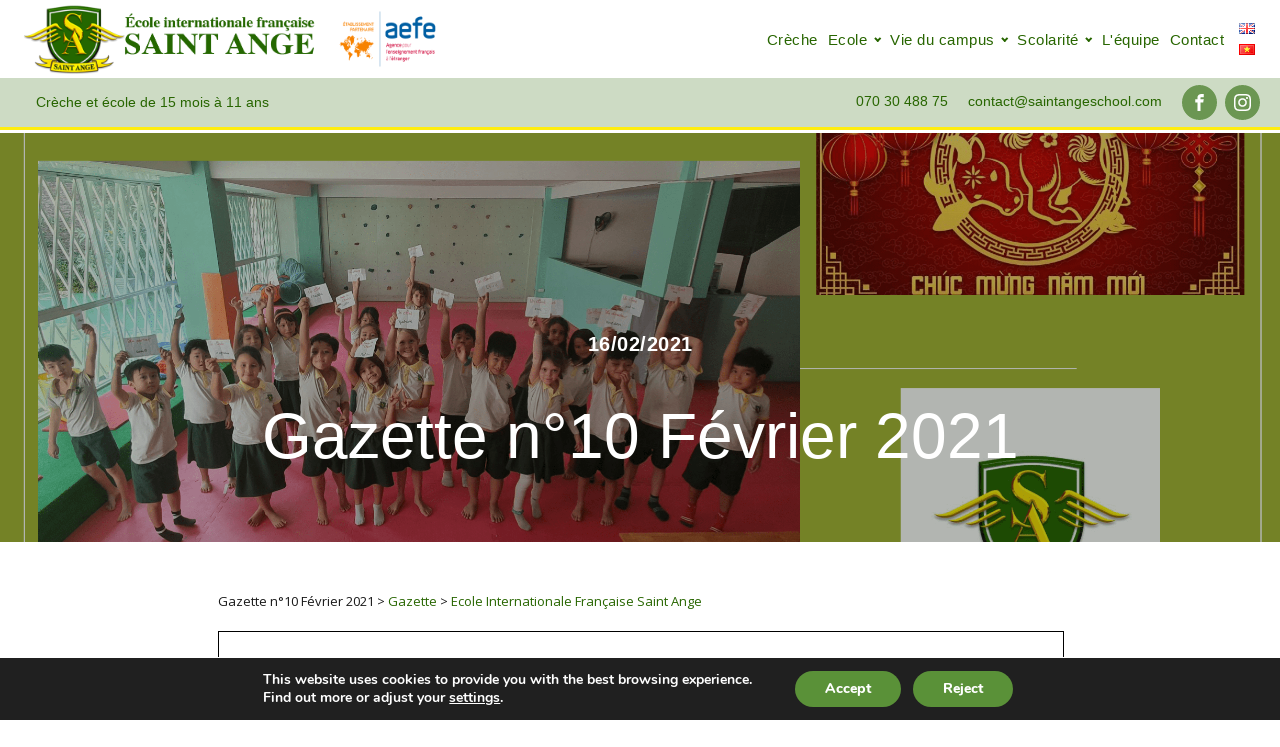

--- FILE ---
content_type: text/html; charset=UTF-8
request_url: https://saintangeschool.com/gazette-n10-fevrier-2021/
body_size: 20625
content:
<!DOCTYPE html>
<html lang="fr-FR" >
<head>
<meta charset="UTF-8">
<meta name="viewport" content="width=device-width">
<!-- WP_HEAD() START -->
<link href="https://fonts.googleapis.com/css?family=Open+Sans:100,200,300,400,500,600,700,800,900|Open+Sans:100,200,300,400,500,600,700,800,900|Merriweather:100,200,300,400,500,600,700,800,900" rel="stylesheet"><title>Gazette n°10 Février 2021 - Ecole Internationale Française Saint Ange</title>
<meta name='robots' content='max-image-preview:large' />
	<style>img:is([sizes="auto" i], [sizes^="auto," i]) { contain-intrinsic-size: 3000px 1500px }</style>
	<link rel="alternate" href="https://saintangeschool.com/gazette-n10-fevrier-2021/" hreflang="fr" />
<link rel="alternate" href="https://saintangeschool.com/en/gazette-n10-february-2020/" hreflang="en" />
<link rel="alternate" href="https://saintangeschool.com/vi/gazette-n-10-thang-2-nam-2020/" hreflang="vi" />

<!-- This site is optimized with the Yoast SEO plugin v12.8 - https://yoast.com/wordpress/plugins/seo/ -->
<meta name="robots" content="max-snippet:-1, max-image-preview:large, max-video-preview:-1"/>
<link rel="canonical" href="https://saintangeschool.com/gazette-n10-fevrier-2021/" />
<meta property="og:locale" content="fr_FR" />
<meta property="og:type" content="article" />
<meta property="og:title" content="Gazette n°10 Février 2021 - Ecole Internationale Française Saint Ange" />
<meta property="og:url" content="https://saintangeschool.com/gazette-n10-fevrier-2021/" />
<meta property="og:site_name" content="Ecole Internationale Française Saint Ange" />
<meta property="article:section" content="Gazette" />
<meta property="article:published_time" content="2021-02-16T12:10:03+00:00" />
<meta property="article:modified_time" content="2025-02-21T11:18:34+00:00" />
<meta property="og:updated_time" content="2025-02-21T11:18:34+00:00" />
<meta property="og:image" content="https://saintangeschool.com/wp-content/uploads/2021/07/Capture-d’écran-2021-07-16-à-18.40.32-1024x580.png" />
<meta property="og:image:secure_url" content="https://saintangeschool.com/wp-content/uploads/2021/07/Capture-d’écran-2021-07-16-à-18.40.32-1024x580.png" />
<meta property="og:image:width" content="1024" />
<meta property="og:image:height" content="580" />
<meta name="twitter:card" content="summary_large_image" />
<meta name="twitter:title" content="Gazette n°10 Février 2021 - Ecole Internationale Française Saint Ange" />
<meta name="twitter:image" content="https://saintangeschool.com/wp-content/uploads/2021/07/Capture-d’écran-2021-07-16-à-18.40.32.png" />
<script type='application/ld+json' class='yoast-schema-graph yoast-schema-graph--main'>{"@context":"https://schema.org","@graph":[{"@type":"WebSite","@id":"https://saintangeschool.com/#website","url":"https://saintangeschool.com/","name":"Ecole Internationale Fran\u00e7aise Saint Ange","description":"Cr\u00e8che et \u00e9cole de 15 mois \u00e0 11 ans","potentialAction":{"@type":"SearchAction","target":"https://saintangeschool.com/?s={search_term_string}","query-input":"required name=search_term_string"}},{"@type":"ImageObject","@id":"https://saintangeschool.com/gazette-n10-fevrier-2021/#primaryimage","url":"https://saintangeschool.com/wp-content/uploads/2021/07/Capture-d\u2019e\u0301cran-2021-07-16-a\u0300-18.40.32.png","width":2446,"height":1386},{"@type":"WebPage","@id":"https://saintangeschool.com/gazette-n10-fevrier-2021/#webpage","url":"https://saintangeschool.com/gazette-n10-fevrier-2021/","inLanguage":"fr-FR","name":"Gazette n\u00b010 F\u00e9vrier 2021 - Ecole Internationale Fran\u00e7aise Saint Ange","isPartOf":{"@id":"https://saintangeschool.com/#website"},"primaryImageOfPage":{"@id":"https://saintangeschool.com/gazette-n10-fevrier-2021/#primaryimage"},"datePublished":"2021-02-16T12:10:03+00:00","dateModified":"2025-02-21T11:18:34+00:00","author":{"@id":"https://saintangeschool.com/#/schema/person/55f45313543f2a7595822b8d5b868187"}},{"@type":["Person"],"@id":"https://saintangeschool.com/#/schema/person/55f45313543f2a7595822b8d5b868187","name":"Admin Saint Ange","image":{"@type":"ImageObject","@id":"https://saintangeschool.com/#authorlogo","url":"https://secure.gravatar.com/avatar/35826e0256616c051ec9b51032eef68e?s=96&d=mm&r=g","caption":"Admin Saint Ange"},"sameAs":[]}]}</script>
<!-- / Yoast SEO plugin. -->

<link rel='stylesheet' id='atomic-blocks-fontawesome-css' href='https://saintangeschool.com/wp-content/plugins/atomic-blocks/dist/assets/fontawesome/css/all.min.css?ver=1744775488' type='text/css' media='all' />
<link rel='stylesheet' id='wp-block-library-css' href='https://saintangeschool.com/wp-includes/css/dist/block-library/style.min.css?ver=6.7.4' type='text/css' media='all' />
<link rel='stylesheet' id='atomic-blocks-style-css-css' href='https://saintangeschool.com/wp-content/plugins/atomic-blocks/dist/blocks.style.build.css?ver=1744775488' type='text/css' media='all' />
<link rel='stylesheet' id='gt3pg-lite-frontend-css' href='https://saintangeschool.com/wp-content/plugins/gt3-photo-video-gallery/dist/css/gutenberg/frontend.css?ver=1744775488' type='text/css' media='all' />
<link rel='stylesheet' id='ugb-style-css-css' href='https://saintangeschool.com/wp-content/plugins/stackable-ultimate-gutenberg-blocks/dist/frontend_blocks.css?ver=2.1.0' type='text/css' media='all' />
<style id='ugb-style-css-inline-css' type='text/css'>
:root {
			--content-width: 900px;
		}
</style>
<link rel='stylesheet' id='ugb-style-css-deprecated-css' href='https://saintangeschool.com/wp-content/plugins/stackable-ultimate-gutenberg-blocks/dist/frontend_blocks_deprecated.css?ver=2.1.0' type='text/css' media='all' />
<link rel='stylesheet' id='ultimate_blocks-cgb-style-css-css' href='https://saintangeschool.com/wp-content/plugins/ultimate-blocks/dist/blocks.style.build.css?ver=1.1.7' type='text/css' media='all' />
<link rel='stylesheet' id='font-awesome-5-css' href='https://saintangeschool.com/wp-content/plugins/otter-blocks/assets/fontawesome/css/all.min.css?ver=6.7.4' type='text/css' media='all' />
<link rel='stylesheet' id='font-awesome-4-shims-css' href='https://saintangeschool.com/wp-content/plugins/otter-blocks/assets/fontawesome/css/v4-shims.min.css?ver=6.7.4' type='text/css' media='all' />
<link rel='stylesheet' id='themeisle-block_styles-css' href='https://saintangeschool.com/wp-content/plugins/otter-blocks/vendor/codeinwp/gutenberg-blocks/build/style.css?ver=6.7.4' type='text/css' media='all' />
<style id='classic-theme-styles-inline-css' type='text/css'>
/*! This file is auto-generated */
.wp-block-button__link{color:#fff;background-color:#32373c;border-radius:9999px;box-shadow:none;text-decoration:none;padding:calc(.667em + 2px) calc(1.333em + 2px);font-size:1.125em}.wp-block-file__button{background:#32373c;color:#fff;text-decoration:none}
</style>
<style id='global-styles-inline-css' type='text/css'>
:root{--wp--preset--aspect-ratio--square: 1;--wp--preset--aspect-ratio--4-3: 4/3;--wp--preset--aspect-ratio--3-4: 3/4;--wp--preset--aspect-ratio--3-2: 3/2;--wp--preset--aspect-ratio--2-3: 2/3;--wp--preset--aspect-ratio--16-9: 16/9;--wp--preset--aspect-ratio--9-16: 9/16;--wp--preset--color--black: #000000;--wp--preset--color--cyan-bluish-gray: #abb8c3;--wp--preset--color--white: #ffffff;--wp--preset--color--pale-pink: #f78da7;--wp--preset--color--vivid-red: #cf2e2e;--wp--preset--color--luminous-vivid-orange: #ff6900;--wp--preset--color--luminous-vivid-amber: #fcb900;--wp--preset--color--light-green-cyan: #7bdcb5;--wp--preset--color--vivid-green-cyan: #00d084;--wp--preset--color--pale-cyan-blue: #8ed1fc;--wp--preset--color--vivid-cyan-blue: #0693e3;--wp--preset--color--vivid-purple: #9b51e0;--wp--preset--gradient--vivid-cyan-blue-to-vivid-purple: linear-gradient(135deg,rgba(6,147,227,1) 0%,rgb(155,81,224) 100%);--wp--preset--gradient--light-green-cyan-to-vivid-green-cyan: linear-gradient(135deg,rgb(122,220,180) 0%,rgb(0,208,130) 100%);--wp--preset--gradient--luminous-vivid-amber-to-luminous-vivid-orange: linear-gradient(135deg,rgba(252,185,0,1) 0%,rgba(255,105,0,1) 100%);--wp--preset--gradient--luminous-vivid-orange-to-vivid-red: linear-gradient(135deg,rgba(255,105,0,1) 0%,rgb(207,46,46) 100%);--wp--preset--gradient--very-light-gray-to-cyan-bluish-gray: linear-gradient(135deg,rgb(238,238,238) 0%,rgb(169,184,195) 100%);--wp--preset--gradient--cool-to-warm-spectrum: linear-gradient(135deg,rgb(74,234,220) 0%,rgb(151,120,209) 20%,rgb(207,42,186) 40%,rgb(238,44,130) 60%,rgb(251,105,98) 80%,rgb(254,248,76) 100%);--wp--preset--gradient--blush-light-purple: linear-gradient(135deg,rgb(255,206,236) 0%,rgb(152,150,240) 100%);--wp--preset--gradient--blush-bordeaux: linear-gradient(135deg,rgb(254,205,165) 0%,rgb(254,45,45) 50%,rgb(107,0,62) 100%);--wp--preset--gradient--luminous-dusk: linear-gradient(135deg,rgb(255,203,112) 0%,rgb(199,81,192) 50%,rgb(65,88,208) 100%);--wp--preset--gradient--pale-ocean: linear-gradient(135deg,rgb(255,245,203) 0%,rgb(182,227,212) 50%,rgb(51,167,181) 100%);--wp--preset--gradient--electric-grass: linear-gradient(135deg,rgb(202,248,128) 0%,rgb(113,206,126) 100%);--wp--preset--gradient--midnight: linear-gradient(135deg,rgb(2,3,129) 0%,rgb(40,116,252) 100%);--wp--preset--font-size--small: 13px;--wp--preset--font-size--medium: 20px;--wp--preset--font-size--large: 36px;--wp--preset--font-size--x-large: 42px;--wp--preset--spacing--20: 0.44rem;--wp--preset--spacing--30: 0.67rem;--wp--preset--spacing--40: 1rem;--wp--preset--spacing--50: 1.5rem;--wp--preset--spacing--60: 2.25rem;--wp--preset--spacing--70: 3.38rem;--wp--preset--spacing--80: 5.06rem;--wp--preset--shadow--natural: 6px 6px 9px rgba(0, 0, 0, 0.2);--wp--preset--shadow--deep: 12px 12px 50px rgba(0, 0, 0, 0.4);--wp--preset--shadow--sharp: 6px 6px 0px rgba(0, 0, 0, 0.2);--wp--preset--shadow--outlined: 6px 6px 0px -3px rgba(255, 255, 255, 1), 6px 6px rgba(0, 0, 0, 1);--wp--preset--shadow--crisp: 6px 6px 0px rgba(0, 0, 0, 1);}:where(.is-layout-flex){gap: 0.5em;}:where(.is-layout-grid){gap: 0.5em;}body .is-layout-flex{display: flex;}.is-layout-flex{flex-wrap: wrap;align-items: center;}.is-layout-flex > :is(*, div){margin: 0;}body .is-layout-grid{display: grid;}.is-layout-grid > :is(*, div){margin: 0;}:where(.wp-block-columns.is-layout-flex){gap: 2em;}:where(.wp-block-columns.is-layout-grid){gap: 2em;}:where(.wp-block-post-template.is-layout-flex){gap: 1.25em;}:where(.wp-block-post-template.is-layout-grid){gap: 1.25em;}.has-black-color{color: var(--wp--preset--color--black) !important;}.has-cyan-bluish-gray-color{color: var(--wp--preset--color--cyan-bluish-gray) !important;}.has-white-color{color: var(--wp--preset--color--white) !important;}.has-pale-pink-color{color: var(--wp--preset--color--pale-pink) !important;}.has-vivid-red-color{color: var(--wp--preset--color--vivid-red) !important;}.has-luminous-vivid-orange-color{color: var(--wp--preset--color--luminous-vivid-orange) !important;}.has-luminous-vivid-amber-color{color: var(--wp--preset--color--luminous-vivid-amber) !important;}.has-light-green-cyan-color{color: var(--wp--preset--color--light-green-cyan) !important;}.has-vivid-green-cyan-color{color: var(--wp--preset--color--vivid-green-cyan) !important;}.has-pale-cyan-blue-color{color: var(--wp--preset--color--pale-cyan-blue) !important;}.has-vivid-cyan-blue-color{color: var(--wp--preset--color--vivid-cyan-blue) !important;}.has-vivid-purple-color{color: var(--wp--preset--color--vivid-purple) !important;}.has-black-background-color{background-color: var(--wp--preset--color--black) !important;}.has-cyan-bluish-gray-background-color{background-color: var(--wp--preset--color--cyan-bluish-gray) !important;}.has-white-background-color{background-color: var(--wp--preset--color--white) !important;}.has-pale-pink-background-color{background-color: var(--wp--preset--color--pale-pink) !important;}.has-vivid-red-background-color{background-color: var(--wp--preset--color--vivid-red) !important;}.has-luminous-vivid-orange-background-color{background-color: var(--wp--preset--color--luminous-vivid-orange) !important;}.has-luminous-vivid-amber-background-color{background-color: var(--wp--preset--color--luminous-vivid-amber) !important;}.has-light-green-cyan-background-color{background-color: var(--wp--preset--color--light-green-cyan) !important;}.has-vivid-green-cyan-background-color{background-color: var(--wp--preset--color--vivid-green-cyan) !important;}.has-pale-cyan-blue-background-color{background-color: var(--wp--preset--color--pale-cyan-blue) !important;}.has-vivid-cyan-blue-background-color{background-color: var(--wp--preset--color--vivid-cyan-blue) !important;}.has-vivid-purple-background-color{background-color: var(--wp--preset--color--vivid-purple) !important;}.has-black-border-color{border-color: var(--wp--preset--color--black) !important;}.has-cyan-bluish-gray-border-color{border-color: var(--wp--preset--color--cyan-bluish-gray) !important;}.has-white-border-color{border-color: var(--wp--preset--color--white) !important;}.has-pale-pink-border-color{border-color: var(--wp--preset--color--pale-pink) !important;}.has-vivid-red-border-color{border-color: var(--wp--preset--color--vivid-red) !important;}.has-luminous-vivid-orange-border-color{border-color: var(--wp--preset--color--luminous-vivid-orange) !important;}.has-luminous-vivid-amber-border-color{border-color: var(--wp--preset--color--luminous-vivid-amber) !important;}.has-light-green-cyan-border-color{border-color: var(--wp--preset--color--light-green-cyan) !important;}.has-vivid-green-cyan-border-color{border-color: var(--wp--preset--color--vivid-green-cyan) !important;}.has-pale-cyan-blue-border-color{border-color: var(--wp--preset--color--pale-cyan-blue) !important;}.has-vivid-cyan-blue-border-color{border-color: var(--wp--preset--color--vivid-cyan-blue) !important;}.has-vivid-purple-border-color{border-color: var(--wp--preset--color--vivid-purple) !important;}.has-vivid-cyan-blue-to-vivid-purple-gradient-background{background: var(--wp--preset--gradient--vivid-cyan-blue-to-vivid-purple) !important;}.has-light-green-cyan-to-vivid-green-cyan-gradient-background{background: var(--wp--preset--gradient--light-green-cyan-to-vivid-green-cyan) !important;}.has-luminous-vivid-amber-to-luminous-vivid-orange-gradient-background{background: var(--wp--preset--gradient--luminous-vivid-amber-to-luminous-vivid-orange) !important;}.has-luminous-vivid-orange-to-vivid-red-gradient-background{background: var(--wp--preset--gradient--luminous-vivid-orange-to-vivid-red) !important;}.has-very-light-gray-to-cyan-bluish-gray-gradient-background{background: var(--wp--preset--gradient--very-light-gray-to-cyan-bluish-gray) !important;}.has-cool-to-warm-spectrum-gradient-background{background: var(--wp--preset--gradient--cool-to-warm-spectrum) !important;}.has-blush-light-purple-gradient-background{background: var(--wp--preset--gradient--blush-light-purple) !important;}.has-blush-bordeaux-gradient-background{background: var(--wp--preset--gradient--blush-bordeaux) !important;}.has-luminous-dusk-gradient-background{background: var(--wp--preset--gradient--luminous-dusk) !important;}.has-pale-ocean-gradient-background{background: var(--wp--preset--gradient--pale-ocean) !important;}.has-electric-grass-gradient-background{background: var(--wp--preset--gradient--electric-grass) !important;}.has-midnight-gradient-background{background: var(--wp--preset--gradient--midnight) !important;}.has-small-font-size{font-size: var(--wp--preset--font-size--small) !important;}.has-medium-font-size{font-size: var(--wp--preset--font-size--medium) !important;}.has-large-font-size{font-size: var(--wp--preset--font-size--large) !important;}.has-x-large-font-size{font-size: var(--wp--preset--font-size--x-large) !important;}
:where(.wp-block-post-template.is-layout-flex){gap: 1.25em;}:where(.wp-block-post-template.is-layout-grid){gap: 1.25em;}
:where(.wp-block-columns.is-layout-flex){gap: 2em;}:where(.wp-block-columns.is-layout-grid){gap: 2em;}
:root :where(.wp-block-pullquote){font-size: 1.5em;line-height: 1.6;}
</style>
<link rel='stylesheet' id='contact-form-7-css' href='https://saintangeschool.com/wp-content/plugins/contact-form-7/includes/css/styles.css?ver=5.1.6' type='text/css' media='all' />
<link rel='stylesheet' id='blueimp-gallery.css-css' href='https://saintangeschool.com/wp-content/plugins/gt3-photo-video-gallery/dist/css/deprecated/frontend.css?ver=1744775488' type='text/css' media='all' />
<link rel='stylesheet' id='oxygen-css' href='https://saintangeschool.com/wp-content/plugins/oxygen/component-framework/oxygen.css?ver=2.2.1' type='text/css' media='all' />
<link rel='stylesheet' id='wordpress-popular-posts-css-css' href='https://saintangeschool.com/wp-content/plugins/wordpress-popular-posts/assets/css/wpp.css?ver=5.0.1' type='text/css' media='all' />
<link rel='stylesheet' id='moove_gdpr_frontend-css' href='https://saintangeschool.com/wp-content/plugins/gdpr-cookie-compliance/dist/styles/gdpr-main.css?ver=2.0.6' type='text/css' media='all' />
<script type="text/javascript" src="https://saintangeschool.com/wp-includes/js/jquery/jquery.min.js?ver=3.7.1" id="jquery-core-js"></script>
<script type="text/javascript" src="https://saintangeschool.com/wp-includes/js/jquery/jquery-migrate.min.js?ver=3.4.1" id="jquery-migrate-js"></script>
<script type="text/javascript" src="https://saintangeschool.com/wp-content/plugins/stackable-ultimate-gutenberg-blocks/dist/frontend_blocks.js?ver=2.1.0" id="ugb-block-frontend-js-js"></script>
<script type="text/javascript" id="wpp-js-js-extra">
/* <![CDATA[ */
var wpp_params = {"sampling_active":"0","sampling_rate":"100","ajax_url":"https:\/\/saintangeschool.com\/wp-json\/wordpress-popular-posts\/v1\/popular-posts","ID":"1926","token":"ebca96d9c2","debug":""};
/* ]]> */
</script>
<script type="text/javascript" src="https://saintangeschool.com/wp-content/plugins/wordpress-popular-posts/assets/js/wpp-5.0.0.min.js?ver=5.0.1" id="wpp-js-js"></script>
<link rel="https://api.w.org/" href="https://saintangeschool.com/wp-json/" /><link rel="alternate" title="JSON" type="application/json" href="https://saintangeschool.com/wp-json/wp/v2/posts/1926" /><link rel="EditURI" type="application/rsd+xml" title="RSD" href="https://saintangeschool.com/xmlrpc.php?rsd" />
<meta name="generator" content="WordPress 6.7.4" />
<link rel='shortlink' href='https://saintangeschool.com/?p=1926' />
<link rel="alternate" title="oEmbed (JSON)" type="application/json+oembed" href="https://saintangeschool.com/wp-json/oembed/1.0/embed?url=https%3A%2F%2Fsaintangeschool.com%2Fgazette-n10-fevrier-2021%2F" />
<link rel="alternate" title="oEmbed (XML)" type="text/xml+oembed" href="https://saintangeschool.com/wp-json/oembed/1.0/embed?url=https%3A%2F%2Fsaintangeschool.com%2Fgazette-n10-fevrier-2021%2F&#038;format=xml" />
<meta name="generator" content="Site Kit by Google 1.92.0" />
<!-- Meta Pixel Code -->
<script type='text/javascript'>
!function(f,b,e,v,n,t,s){if(f.fbq)return;n=f.fbq=function(){n.callMethod?
n.callMethod.apply(n,arguments):n.queue.push(arguments)};if(!f._fbq)f._fbq=n;
n.push=n;n.loaded=!0;n.version='2.0';n.queue=[];t=b.createElement(e);t.async=!0;
t.src=v;s=b.getElementsByTagName(e)[0];s.parentNode.insertBefore(t,s)}(window,
document,'script','https://connect.facebook.net/en_US/fbevents.js?v=next');
</script>
<!-- End Meta Pixel Code -->

      <script type='text/javascript'>
        var url = window.location.href + '?ob=open-bridge';
        fbq('set', 'openbridge', '793602765304964', url);
      </script>
    <script type='text/javascript'>fbq('init', '793602765304964', {}, {
    "agent": "wordpress-6.7.4-3.0.10"
})</script><script type='text/javascript'>
    fbq('track', 'PageView', []);
  </script>
<!-- Meta Pixel Code -->
<noscript>
<img height="1" width="1" style="display:none" alt="fbpx"
src="https://www.facebook.com/tr?id=793602765304964&ev=PageView&noscript=1" />
</noscript>
<!-- End Meta Pixel Code -->

<style type="text/css" media="all">

</style>
<style type="text/css">.blue-message {
background: none repeat scroll 0 0 #3399ff;
color: #ffffff;
text-shadow: none;
font-size: 14px;
line-height: 24px;
padding: 10px;
} 
.green-message {
background: none repeat scroll 0 0 #8cc14c;
color: #ffffff;
text-shadow: none;
font-size: 14px;
line-height: 24px;
padding: 10px;
} 
.orange-message {
background: none repeat scroll 0 0 #faa732;
color: #ffffff;
text-shadow: none;
font-size: 14px;
line-height: 24px;
padding: 10px;
} 
.red-message {
background: none repeat scroll 0 0 #da4d31;
color: #ffffff;
text-shadow: none;
font-size: 14px;
line-height: 24px;
padding: 10px;
} 
.grey-message {
background: none repeat scroll 0 0 #53555c;
color: #ffffff;
text-shadow: none;
font-size: 14px;
line-height: 24px;
padding: 10px;
} 
.left-block {
background: none repeat scroll 0 0px, radial-gradient(ellipse at center center, #ffffff 0%, #f2f2f2 100%) repeat scroll 0 0 rgba(0, 0, 0, 0);
color: #8b8e97;
padding: 10px;
margin: 10px;
float: left;
} 
.right-block {
background: none repeat scroll 0 0px, radial-gradient(ellipse at center center, #ffffff 0%, #f2f2f2 100%) repeat scroll 0 0 rgba(0, 0, 0, 0);
color: #8b8e97;
padding: 10px;
margin: 10px;
float: right;
} 
.blockquotes {
background: none;
border-left: 5px solid #f1f1f1;
color: #8B8E97;
font-size: 14px;
font-style: italic;
line-height: 22px;
padding-left: 15px;
padding: 10px;
width: 60%;
float: left;
} 
</style><link rel="icon" href="https://saintangeschool.com/wp-content/uploads/2019/09/cropped-lgoSaintAngeFav-32x32.jpg" sizes="32x32" />
<link rel="icon" href="https://saintangeschool.com/wp-content/uploads/2019/09/cropped-lgoSaintAngeFav-192x192.jpg" sizes="192x192" />
<link rel="apple-touch-icon" href="https://saintangeschool.com/wp-content/uploads/2019/09/cropped-lgoSaintAngeFav-180x180.jpg" />
<meta name="msapplication-TileImage" content="https://saintangeschool.com/wp-content/uploads/2019/09/cropped-lgoSaintAngeFav-270x270.jpg" />
<link rel='stylesheet' id='oxygen-universal-styles-css' href='//saintangeschool.com/wp-content/uploads/oxygen/css/universal.css?cache=1753433423&#038;ver=6.7.4' type='text/css' media='all' />
<link rel='stylesheet' id='oxygen-cache-23-css' href='//saintangeschool.com/wp-content/uploads/oxygen/css/main-23.css?cache=1753433423&#038;ver=6.7.4' type='text/css' media='all' />
<link rel='stylesheet' id='oxygen-cache-21-css' href='//saintangeschool.com/wp-content/uploads/oxygen/css/blog-post-21.css?cache=1744612870&#038;ver=6.7.4' type='text/css' media='all' />
<!-- END OF WP_HEAD() -->
</head>
<body class="post-template-default single single-post postid-1926 single-format-standard oxygen-body" >



						<div id="code_block-199-23" class="ct-code-block" ></div><header id="_header-62-23" class="oxy-header-wrapper oxy-overlay-header oxy-header" ><div id="_header_row-63-23" class="oxy-header-row" ><div class="oxy-header-container"><div id="_header_left-64-23" class="oxy-header-left" ><a id="link-65-23" class="ct-link " href="https://saintangeschool.com" target="_self" ><img id="image-297-23" alt="" src="https://saintangeschool.com/wp-content/uploads/2021/08/NouveauLogosite-1.png" class="ct-image" srcset="https://saintangeschool.com/wp-content/uploads/2021/08/NouveauLogosite-1.png 769w, https://saintangeschool.com/wp-content/uploads/2021/08/NouveauLogosite-1-300x78.png 300w" sizes="100vw" width="769"/></a><div id="div_block-292-23" class="ct-div-block" ><img id="image-293-23" alt="" src="https://saintangeschool.com/wp-content/uploads/2021/08/AEFE-logo-1.png" class="ct-image" srcset="" sizes="100vw" width="300"/></div></div><div id="_header_center-67-23" class="oxy-header-center" ></div><div id="_header_right-71-23" class="oxy-header-right" ><nav id="menu_fr" class="oxy-nav-menu hidden oxy-nav-menu-dropdowns oxy-nav-menu-dropdown-arrow" ><div class='oxy-menu-toggle'><div class='oxy-nav-menu-hamburger-wrap'><div class='oxy-nav-menu-hamburger'><div class='oxy-nav-menu-hamburger-line'></div><div class='oxy-nav-menu-hamburger-line'></div><div class='oxy-nav-menu-hamburger-line'></div></div></div></div><div class="menu-top-container"><ul id="menu-top" class="oxy-nav-menu-list"><li id="menu-item-89" class="menu-item menu-item-type-post_type menu-item-object-page menu-item-89"><a href="https://saintangeschool.com/creche/">Crèche</a></li>
<li id="menu-item-86" class="menu-item menu-item-type-post_type menu-item-object-page menu-item-has-children menu-item-86"><a href="https://saintangeschool.com/ecole/">Ecole</a>
<ul class="sub-menu">
	<li id="menu-item-88" class="menu-item menu-item-type-post_type menu-item-object-page menu-item-88"><a href="https://saintangeschool.com/ecole/maternelle/">Maternelle</a></li>
	<li id="menu-item-87" class="menu-item menu-item-type-post_type menu-item-object-page menu-item-87"><a href="https://saintangeschool.com/ecole/primaire/">Elémentaire</a></li>
	<li id="menu-item-4802" class="menu-item menu-item-type-post_type menu-item-object-page menu-item-4802"><a href="https://saintangeschool.com/section-anglaise/">SECTION ANGLAISE</a></li>
	<li id="menu-item-3028" class="menu-item menu-item-type-post_type menu-item-object-page menu-item-3028"><a href="https://saintangeschool.com/ecole/centre-de-vacances/">Centre de Vacances</a></li>
	<li id="menu-item-132" class="menu-item menu-item-type-post_type menu-item-object-page menu-item-132"><a href="https://saintangeschool.com/vie-du-campus/gallerie-photos/">Galerie photos</a></li>
</ul>
</li>
<li id="menu-item-81" class="menu-item menu-item-type-post_type menu-item-object-page menu-item-has-children menu-item-81"><a href="https://saintangeschool.com/vie-du-campus/">Vie du campus</a>
<ul class="sub-menu">
	<li id="menu-item-82" class="menu-item menu-item-type-post_type menu-item-object-page menu-item-82"><a href="https://saintangeschool.com/vie-du-campus/evenements/">Actualités</a></li>
	<li id="menu-item-83" class="menu-item menu-item-type-post_type menu-item-object-page menu-item-83"><a href="https://saintangeschool.com/vie-du-campus/activites/">Activités périscolaires &#038; aide au travail scolaire</a></li>
	<li id="menu-item-2053" class="menu-item menu-item-type-post_type menu-item-object-page menu-item-2053"><a href="https://saintangeschool.com/lavis-des-parents/">L'avis des parents</a></li>
	<li id="menu-item-84" class="menu-item menu-item-type-post_type menu-item-object-page menu-item-84"><a href="https://saintangeschool.com/vie-du-campus/ape-association-des-parents-deleves/">APE (Association des Parents d'Elèves)</a></li>
</ul>
</li>
<li id="menu-item-79" class="menu-item menu-item-type-post_type menu-item-object-page menu-item-has-children menu-item-79"><a href="https://saintangeschool.com/administration/">Scolarité</a>
<ul class="sub-menu">
	<li id="menu-item-2073" class="menu-item menu-item-type-post_type menu-item-object-page menu-item-2073"><a href="https://saintangeschool.com/administration/inscriptions/">Inscriptions</a></li>
	<li id="menu-item-141" class="menu-item menu-item-type-post_type menu-item-object-page menu-item-141"><a href="https://saintangeschool.com/administration/calendrier/">Calendrier &#038; Horaires</a></li>
	<li id="menu-item-140" class="menu-item menu-item-type-post_type menu-item-object-page menu-item-140"><a href="https://saintangeschool.com/administration/frais-de-scolarite/">Frais de scolarité</a></li>
	<li id="menu-item-85" class="menu-item menu-item-type-post_type menu-item-object-page menu-item-85"><a href="https://saintangeschool.com/vie-du-campus/bus-scolaire/">Transport scolaire</a></li>
	<li id="menu-item-139" class="menu-item menu-item-type-post_type menu-item-object-page menu-item-139"><a href="https://saintangeschool.com/administration/reglement-interieur/">Règlement intérieur</a></li>
</ul>
</li>
<li id="menu-item-78" class="menu-item menu-item-type-post_type menu-item-object-page menu-item-78"><a href="https://saintangeschool.com/equipe/">L'équipe</a></li>
<li id="menu-item-145" class="menu-item menu-item-type-post_type menu-item-object-page menu-item-145"><a href="https://saintangeschool.com/contact/">Contact</a></li>
</ul></div></nav><nav id="menu_en" class="oxy-nav-menu hidden oxy-nav-menu-dropdowns oxy-nav-menu-dropdown-arrow" ><div class='oxy-menu-toggle'><div class='oxy-nav-menu-hamburger-wrap'><div class='oxy-nav-menu-hamburger'><div class='oxy-nav-menu-hamburger-line'></div><div class='oxy-nav-menu-hamburger-line'></div><div class='oxy-nav-menu-hamburger-line'></div></div></div></div><div class="menu-top-en-container"><ul id="menu-top-en" class="oxy-nav-menu-list"><li id="menu-item-1059" class="menu-item menu-item-type-post_type menu-item-object-page menu-item-1059"><a href="https://saintangeschool.com/en/saint-ange-nursery-day-care/">Nursery</a></li>
<li id="menu-item-1064" class="menu-item menu-item-type-post_type menu-item-object-page menu-item-has-children menu-item-1064"><a href="https://saintangeschool.com/en/school/">School</a>
<ul class="sub-menu">
	<li id="menu-item-1067" class="menu-item menu-item-type-post_type menu-item-object-page menu-item-1067"><a href="https://saintangeschool.com/en/school/kindergarten/">Kindergarten</a></li>
	<li id="menu-item-1066" class="menu-item menu-item-type-post_type menu-item-object-page menu-item-1066"><a href="https://saintangeschool.com/en/school/elementary/">Elementary</a></li>
	<li id="menu-item-4843" class="menu-item menu-item-type-post_type menu-item-object-page menu-item-4843"><a href="https://saintangeschool.com/en/english-section/">ENGLISH SECTION</a></li>
	<li id="menu-item-3029" class="menu-item menu-item-type-post_type menu-item-object-page menu-item-3029"><a href="https://saintangeschool.com/en/school/holiday-center/">Summer Camp</a></li>
	<li id="menu-item-1074" class="menu-item menu-item-type-post_type menu-item-object-page menu-item-1074"><a href="https://saintangeschool.com/en/school-life/picture-gallery/">Picture gallery</a></li>
</ul>
</li>
<li id="menu-item-1070" class="menu-item menu-item-type-post_type menu-item-object-page menu-item-has-children menu-item-1070"><a href="https://saintangeschool.com/en/school-life/">School Life</a>
<ul class="sub-menu">
	<li id="menu-item-1073" class="menu-item menu-item-type-post_type menu-item-object-page menu-item-1073"><a href="https://saintangeschool.com/en/school-life/events/">News &#038; Events</a></li>
	<li id="menu-item-1071" class="menu-item menu-item-type-post_type menu-item-object-page menu-item-1071"><a href="https://saintangeschool.com/en/school-life/extracurricular-activities/">After-School Activities &#038; Schoolwork support</a></li>
	<li id="menu-item-2054" class="menu-item menu-item-type-post_type menu-item-object-page menu-item-2054"><a href="https://saintangeschool.com/en/parents-review/">Parents' Review</a></li>
	<li id="menu-item-1072" class="menu-item menu-item-type-post_type menu-item-object-page menu-item-1072"><a href="https://saintangeschool.com/en/school-life/ape-association-des-parents-deleves-en/">APE (Parents' Association)</a></li>
</ul>
</li>
<li id="menu-item-1060" class="menu-item menu-item-type-post_type menu-item-object-page menu-item-has-children menu-item-1060"><a href="https://saintangeschool.com/en/administration-en/">Schooling</a>
<ul class="sub-menu">
	<li id="menu-item-2071" class="menu-item menu-item-type-post_type menu-item-object-page menu-item-2071"><a href="https://saintangeschool.com/en/administration-en/enrolment/">Enrolment</a></li>
	<li id="menu-item-1061" class="menu-item menu-item-type-post_type menu-item-object-page menu-item-1061"><a href="https://saintangeschool.com/en/administration-en/calendar/">Calendar &#038; Timetable</a></li>
	<li id="menu-item-1062" class="menu-item menu-item-type-post_type menu-item-object-page menu-item-1062"><a href="https://saintangeschool.com/en/administration-en/tuition-fees/">Tuition fees</a></li>
	<li id="menu-item-1079" class="menu-item menu-item-type-post_type menu-item-object-page menu-item-1079"><a href="https://saintangeschool.com/en/school-life/school-bus/">School bus</a></li>
	<li id="menu-item-1063" class="menu-item menu-item-type-post_type menu-item-object-page menu-item-1063"><a href="https://saintangeschool.com/en/administration-en/rules-of-procedure/">Rules of procedure</a></li>
</ul>
</li>
<li id="menu-item-3573" class="menu-item menu-item-type-post_type menu-item-object-page menu-item-3573"><a href="https://saintangeschool.com/en/saint-ange-team/">Our Team</a></li>
<li id="menu-item-871" class="menu-item menu-item-type-post_type menu-item-object-page menu-item-871"><a href="https://saintangeschool.com/en/contact-en/">Contact</a></li>
</ul></div></nav><nav id="menu_vn" class="oxy-nav-menu hidden oxy-nav-menu-dropdowns oxy-nav-menu-dropdown-arrow" ><div class='oxy-menu-toggle'><div class='oxy-nav-menu-hamburger-wrap'><div class='oxy-nav-menu-hamburger'><div class='oxy-nav-menu-hamburger-line'></div><div class='oxy-nav-menu-hamburger-line'></div><div class='oxy-nav-menu-hamburger-line'></div></div></div></div><div class="menu-top-vn-container"><ul id="menu-top-vn" class="oxy-nav-menu-list"><li id="menu-item-1093" class="menu-item menu-item-type-post_type menu-item-object-page menu-item-1093"><a href="https://saintangeschool.com/vi/">Trang chủ</a></li>
<li id="menu-item-1087" class="menu-item menu-item-type-post_type menu-item-object-page menu-item-1087"><a href="https://saintangeschool.com/vi/nha-tre/">Nhà trẻ</a></li>
<li id="menu-item-1088" class="menu-item menu-item-type-post_type menu-item-object-page menu-item-has-children menu-item-1088"><a href="https://saintangeschool.com/vi/truong-hoc/">Trường học</a>
<ul class="sub-menu">
	<li id="menu-item-1091" class="menu-item menu-item-type-post_type menu-item-object-page menu-item-1091"><a href="https://saintangeschool.com/vi/truong-hoc/mau-giao/">Mẫu giáo</a></li>
	<li id="menu-item-1090" class="menu-item menu-item-type-post_type menu-item-object-page menu-item-1090"><a href="https://saintangeschool.com/vi/truong-hoc/tieu-hoc/">Tiểu học</a></li>
	<li id="menu-item-4828" class="menu-item menu-item-type-post_type menu-item-object-page menu-item-4828"><a href="https://saintangeschool.com/vi/chuong-trinh-tieng-anh-chuyen-sau/">Chương Trình Tiếng Anh Chuyên Sâu</a></li>
	<li id="menu-item-1098" class="menu-item menu-item-type-post_type menu-item-object-page menu-item-1098"><a href="https://saintangeschool.com/vi/cuoc-song-hoc-duong/thu-vien-anh/">Thư viện ảnh</a></li>
</ul>
</li>
<li id="menu-item-1094" class="menu-item menu-item-type-post_type menu-item-object-page menu-item-has-children menu-item-1094"><a href="https://saintangeschool.com/vi/cuoc-song-hoc-duong/">Cuộc sống học đường</a>
<ul class="sub-menu">
	<li id="menu-item-1097" class="menu-item menu-item-type-post_type menu-item-object-page menu-item-1097"><a href="https://saintangeschool.com/vi/cuoc-song-hoc-duong/su-kien/">Sự kiện</a></li>
	<li id="menu-item-1095" class="menu-item menu-item-type-post_type menu-item-object-page menu-item-1095"><a href="https://saintangeschool.com/vi/cuoc-song-hoc-duong/hoat-dong-ngoai-khoa/">Hoạt động ngoại khóa &amp; Hỗ trợ công việc học tập</a></li>
	<li id="menu-item-2058" class="menu-item menu-item-type-post_type menu-item-object-page menu-item-2058"><a href="https://saintangeschool.com/vi/nhan-xet-cua-phu-huynh/">Nhận xét của phụ huynh</a></li>
	<li id="menu-item-1096" class="menu-item menu-item-type-post_type menu-item-object-page menu-item-1096"><a href="https://saintangeschool.com/vi/cuoc-song-hoc-duong/ape-hoi-phu-huynh/">APE (Hội phụ huynh)</a></li>
</ul>
</li>
<li id="menu-item-1082" class="menu-item menu-item-type-post_type menu-item-object-page menu-item-has-children menu-item-1082"><a href="https://saintangeschool.com/vi/quan-tri/">Quản trị</a>
<ul class="sub-menu">
	<li id="menu-item-2070" class="menu-item menu-item-type-post_type menu-item-object-page menu-item-2070"><a href="https://saintangeschool.com/vi/quan-tri/dang-ky/">Đăng ký</a></li>
	<li id="menu-item-1083" class="menu-item menu-item-type-post_type menu-item-object-page menu-item-1083"><a href="https://saintangeschool.com/vi/quan-tri/lich/">Lịch &#038; Thời gian biểu</a></li>
	<li id="menu-item-1084" class="menu-item menu-item-type-post_type menu-item-object-page menu-item-1084"><a href="https://saintangeschool.com/vi/quan-tri/hoc-phi/">Học phí Năm</a></li>
	<li id="menu-item-1099" class="menu-item menu-item-type-post_type menu-item-object-page menu-item-1099"><a href="https://saintangeschool.com/vi/cuoc-song-hoc-duong/xe-buyt-truong-hoc/">Xe buýt trường học</a></li>
	<li id="menu-item-1085" class="menu-item menu-item-type-post_type menu-item-object-page menu-item-1085"><a href="https://saintangeschool.com/vi/quan-tri/quy-tac-thu-tuc/">Quy tắc thủ tục</a></li>
</ul>
</li>
<li id="menu-item-2735" class="menu-item menu-item-type-post_type menu-item-object-page menu-item-2735"><a href="https://saintangeschool.com/vi/nhom-nghien-cuu-2/">Nhóm nghiên cứu</a></li>
<li id="menu-item-1086" class="menu-item menu-item-type-post_type menu-item-object-page menu-item-1086"><a href="https://saintangeschool.com/vi/tiep-xuc/">Tiếp xúc</a></li>
</ul></div></nav><div id="div_block-301-23" class="ct-div-block" ><nav id="_nav_menu-275-23" class="oxy-nav-menu oxy-nav-menu-dropdowns oxy-nav-menu-dropdown-arrow oxy-nav-menu-vertical" ><div class='oxy-menu-toggle'><div class='oxy-nav-menu-hamburger-wrap'><div class='oxy-nav-menu-hamburger'><div class='oxy-nav-menu-hamburger-line'></div><div class='oxy-nav-menu-hamburger-line'></div><div class='oxy-nav-menu-hamburger-line'></div></div></div></div><div class="menu-top-lang-container"><ul id="menu-top-lang" class="oxy-nav-menu-list"><li id="menu-item-1996-en" class="lang-item lang-item-5 lang-item-en lang-item-first menu-item menu-item-type-custom menu-item-object-custom menu-item-1996-en"><a href="https://saintangeschool.com/en/gazette-n10-february-2020/" hreflang="en-US" lang="en-US"><img src="[data-uri]" alt="English" width="16" height="11" style="width: 16px; height: 11px;" /></a></li>
<li id="menu-item-1996-vi" class="lang-item lang-item-9 lang-item-vi menu-item menu-item-type-custom menu-item-object-custom menu-item-1996-vi"><a href="https://saintangeschool.com/vi/gazette-n-10-thang-2-nam-2020/" hreflang="vi" lang="vi"><img src="[data-uri]" alt="Tiếng Việt" width="16" height="11" style="width: 16px; height: 11px;" /></a></li>
</ul></div></nav></div></div></div></div></header>
		<header id="_header-2-225" class="oxy-header-wrapper oxy-overlay-header oxy-header" ><div id="_header_row-3-225" class="oxy-header-row" ><div class="oxy-header-container"><div id="_header_left-4-225" class="oxy-header-left" ><a id="text_block-69-23" class="ct-link-text atomic-header-2-text" href="http://" target="_self" ><span id="span-305-23" class="ct-span" >Crèche et école de 15 mois à 11 ans</span></a></div><div id="_header_center-6-225" class="oxy-header-center" ><div id="div_block-139-23" class="ct-div-block" ><div id="text_block-120-23" class="ct-text-block atomic-header-2-text" >070 30 488 75</div><a id="link_text-70-23" class="ct-link-text" href="mailto:contact@saintangeschool.com" target="_self" >contact@saintangeschool.com</a></div></div><div id="_header_right-7-225" class="oxy-header-right" ><div id="_social_icons-5-225" class="oxy-social-icons" ><a href='https://www.facebook.com/saintangeschool' target='_blank' class='oxy-social-icons-facebook'><svg><use xlink:href='#oxy-social-icons-icon-facebook'></use></svg></a><a href='https://www.instagram.com/saintangefrenchschoolhcmc/' target='_blank' class='oxy-social-icons-instagram'><svg><use xlink:href='#oxy-social-icons-icon-instagram'></use></svg></a></div><div id="div_block-58-225" class="ct-div-block" ><a id="link_text-9-225" class="ct-link-text" href="mailto:support@oxygenbuilder.com" target="_self" ></a></div></div></div></div></header>
		<section id="section-7-299" class=" ct-section" style="background-image:linear-gradient(rgba(8,17,4,0.31), rgba(8,17,4,0.31)), url(https://saintangeschool.com/wp-content/uploads/2021/07/Capture-d’écran-2021-07-16-à-18.40.32.png);background-size:auto,  cover;" ><div class="ct-section-inner-wrap"><h4 id="headline-8-299" class="ct-headline "><br><br><span id="span-36-21" class="ct-span" >16/02/2021</span></h4><h1 id="headline-10-299" class="ct-headline atomic-primary-heading"><span id="span-35-21" class="ct-span" >Gazette n°10 Février 2021</span></h1></div></section><div id="code_block-38-21" class="ct-code-block" ></div><section id="section-12-299" class=" ct-section" ><div class="ct-section-inner-wrap"><div id="widget-34-21" class="ct-widget" ><div class="widget widget_breadcrumb_navxt"><div class="breadcrumbs" itemscope itemtype="https://schema.org/BreadcrumbList"><!-- Breadcrumb NavXT 6.4.0 -->
<span class="post post-post current-item">Gazette n°10 Février 2021</span> &gt; <span property="itemListElement" typeof="ListItem"><a property="item" typeof="WebPage" title="Go to the Gazette category archives." href="https://saintangeschool.com/category/gazette/" class="taxonomy category" ><span property="name">Gazette</span></a><meta property="position" content="2"></span> &gt; <span property="itemListElement" typeof="ListItem"><a property="item" typeof="WebPage" title="Go to Ecole Internationale Française Saint Ange." href="https://saintangeschool.com" class="home" ><span property="name">Ecole Internationale Française Saint Ange</span></a><meta property="position" content="3"></span></div></div></div><div id="text_block-13-299" class="ct-text-block atomic-simple-article-content" ><span id="span-40-21" class="ct-span oxy-stock-content-styles" ><a href="https://saintangeschool.com/wp-content/uploads/2021/07/GAZETTE-10-Février-2021.pdf" class="pdfemb-viewer" style="" data-width="max" data-height="max"  data-toolbar="bottom" data-toolbar-fixed="off">GAZETTE-10-Février-2021<br/></a>
<p class="wp-block-pdfemb-pdf-embedder-viewer"></p>



<figure class="wp-block-image size-large"><img loading="lazy" decoding="async" width="1024" height="580" src="https://saintangeschool.com/wp-content/uploads/2021/07/Capture-d’écran-2021-07-16-à-18.40.32-1024x580.png" alt="" class="wp-image-1927" srcset="https://saintangeschool.com/wp-content/uploads/2021/07/Capture-d’écran-2021-07-16-à-18.40.32-1024x580.png 1024w, https://saintangeschool.com/wp-content/uploads/2021/07/Capture-d’écran-2021-07-16-à-18.40.32-300x170.png 300w, https://saintangeschool.com/wp-content/uploads/2021/07/Capture-d’écran-2021-07-16-à-18.40.32-768x435.png 768w, https://saintangeschool.com/wp-content/uploads/2021/07/Capture-d’écran-2021-07-16-à-18.40.32-1536x870.png 1536w, https://saintangeschool.com/wp-content/uploads/2021/07/Capture-d’écran-2021-07-16-à-18.40.32-2048x1160.png 2048w, https://saintangeschool.com/wp-content/uploads/2021/07/Capture-d’écran-2021-07-16-à-18.40.32.png 2446w" sizes="auto, (max-width: 1024px) 100vw, 1024px" /></figure>
</span></div><div id="code_block-15-299" class="ct-code-block" ><!-- --></div></div></section><section id="section-28-21" class=" ct-section" ><div class="ct-section-inner-wrap"><h2 id="headline-29-21" class="ct-headline atomic-secondary-heading"><span id="span-41-21" class="ct-span" >Dernières actus</span><br></h2>        
                <div id="_posts_grid-31-21" class='oxy-easy-posts oxy-posts-grid' >
                    <div class='oxy-posts'>
                 <a class='oxy-post' href='https://saintangeschool.com/saint-ange-christmas-market-garage-sale-13-dec-8am-1pm/'>
  <div class='oxy-post-padding'>
    <div class='oxy-post-image'>
      <div class='oxy-post-image-fixed-ratio' style='background-image: url(https://saintangeschool.com/wp-content/uploads/2025/11/Event2025FB-videgrenier-300x169.png);'>
      </div>            
	</div>
  
    <div class='oxy-post-overlay'>
      <h2 class='oxy-post-title'>Saint Ange CHRISTMAS MARKET &amp; GARAGE SALE ! 13 Dec - 8am-1pm</h2>
    </div>
  </div>
</a> <a class='oxy-post' href='https://saintangeschool.com/belle-matinee-portes-ouvertes-de-la-creche-et-de-la-maternelle/'>
  <div class='oxy-post-padding'>
    <div class='oxy-post-image'>
      <div class='oxy-post-image-fixed-ratio' style='background-image: url(https://saintangeschool.com/wp-content/uploads/2025/11/1-300x225.png);'>
      </div>            
	</div>
  
    <div class='oxy-post-overlay'>
      <h2 class='oxy-post-title'>BELLE MATINÉE PORTES OUVERTES DE LA CRÈCHE ET DE LA MATERNELLE !</h2>
    </div>
  </div>
</a> <a class='oxy-post' href='https://saintangeschool.com/portes-ouvertes-et-animations-creche-et-maternelle-et-animations-15-11/'>
  <div class='oxy-post-padding'>
    <div class='oxy-post-image'>
      <div class='oxy-post-image-fixed-ratio' style='background-image: url(https://saintangeschool.com/wp-content/uploads/2025/11/SaintAnge-OpenDay-EarlyYears-300x169.png);'>
      </div>            
	</div>
  
    <div class='oxy-post-overlay'>
      <h2 class='oxy-post-title'>PORTES OUVERTES et animations - Crèche et Maternelle et animations - 15/11</h2>
    </div>
  </div>
</a> <a class='oxy-post' href='https://saintangeschool.com/le-sport-pilier-de-leducation-a-lecole-saint-ange/'>
  <div class='oxy-post-padding'>
    <div class='oxy-post-image'>
      <div class='oxy-post-image-fixed-ratio' style='background-image: url(https://saintangeschool.com/wp-content/uploads/2025/09/SportScolaire4-300x226.png);'>
      </div>            
	</div>
  
    <div class='oxy-post-overlay'>
      <h2 class='oxy-post-title'>LE SPORT, PILIER DE L'EDUCATION À L'ÉCOLE SAINT ANGE !</h2>
    </div>
  </div>
</a>            </div>
                            </div>
                </div></section><section id="section-20-225" class=" ct-section" ><div class="ct-section-inner-wrap"><div id="new_columns-21-225" class="ct-new-columns" ><div id="div_block-22-225" class="ct-div-block" ><h4 id="headline-23-225" class="ct-headline atomic-tritary-heading"><span id="span-202-23" class="ct-span" >Ecole Internationale Française Saint Ange</span></h4><div id="text_block-24-225" class="ct-text-block " ><span id="span-306-23" class="ct-span" >Crèche et école de 6 mois à 11 ans</span></div><div id="text_block-141-23" class="ct-text-block " ><br></div><a id="link_text-25-225" class="ct-link-text atomic-medium-button" href="https://saintangeschool.com/contact" target="_self" ><span id="span-309-23" class="ct-span" >Nous contacter</span></a><img id="image-291-23" alt="" src="https://saintangeschool.com/wp-content/uploads/2021/08/800px-AEFE-Ministere-foot.png" class="ct-image" srcset="https://saintangeschool.com/wp-content/uploads/2021/08/800px-AEFE-Ministere-foot.png 800w, https://saintangeschool.com/wp-content/uploads/2021/08/800px-AEFE-Ministere-foot-300x99.png 300w, https://saintangeschool.com/wp-content/uploads/2021/08/800px-AEFE-Ministere-foot-768x254.png 768w" sizes="100vw" width="800"/></div><div id="div_block-26-225" class="ct-div-block" ><nav id="menu_footer_1_fr" class="oxy-nav-menu footer_menu hidden oxy-nav-menu-vertical" ><div class='oxy-menu-toggle'><div class='oxy-nav-menu-hamburger-wrap'><div class='oxy-nav-menu-hamburger'><div class='oxy-nav-menu-hamburger-line'></div><div class='oxy-nav-menu-hamburger-line'></div><div class='oxy-nav-menu-hamburger-line'></div></div></div></div><div class="menu-footer1-container"><ul id="menu-footer1" class="oxy-nav-menu-list"><li id="menu-item-159" class="menu-item menu-item-type-post_type menu-item-object-page menu-item-home menu-item-159"><a href="https://saintangeschool.com/">Accueil</a></li>
<li id="menu-item-162" class="menu-item menu-item-type-post_type menu-item-object-page menu-item-162"><a href="https://saintangeschool.com/equipe/">L'équipe</a></li>
<li id="menu-item-161" class="menu-item menu-item-type-post_type menu-item-object-page menu-item-161"><a href="https://saintangeschool.com/contact/">Contact &#038; adresse</a></li>
</ul></div></nav><nav id="menu_footer_2_fr" class="oxy-nav-menu footer_menu hidden oxy-nav-menu-vertical" ><div class='oxy-menu-toggle'><div class='oxy-nav-menu-hamburger-wrap'><div class='oxy-nav-menu-hamburger'><div class='oxy-nav-menu-hamburger-line'></div><div class='oxy-nav-menu-hamburger-line'></div><div class='oxy-nav-menu-hamburger-line'></div></div></div></div><div class="menu-footer3-container"><ul id="menu-footer3" class="oxy-nav-menu-list"><li id="menu-item-171" class="menu-item menu-item-type-post_type menu-item-object-page menu-item-171"><a href="https://saintangeschool.com/ecole/">Ecole &#038; Crèche</a></li>
<li id="menu-item-172" class="menu-item menu-item-type-post_type menu-item-object-page menu-item-172"><a href="https://saintangeschool.com/ecole/maternelle/">Maternelle</a></li>
<li id="menu-item-173" class="menu-item menu-item-type-post_type menu-item-object-page menu-item-173"><a href="https://saintangeschool.com/ecole/primaire/">Elémentaire</a></li>
<li id="menu-item-4826" class="menu-item menu-item-type-post_type menu-item-object-page menu-item-4826"><a href="https://saintangeschool.com/section-anglaise/">SECTION ANGLAISE</a></li>
<li id="menu-item-170" class="menu-item menu-item-type-post_type menu-item-object-page menu-item-170"><a href="https://saintangeschool.com/creche/">Crèche</a></li>
<li id="menu-item-2379" class="menu-item menu-item-type-post_type menu-item-object-page menu-item-2379"><a href="https://saintangeschool.com/vie-du-campus/gallerie-photos/">Galerie photos</a></li>
</ul></div></nav><nav id="menu_footer_1_en" class="oxy-nav-menu footer_menu hidden oxy-nav-menu-vertical" ><div class='oxy-menu-toggle'><div class='oxy-nav-menu-hamburger-wrap'><div class='oxy-nav-menu-hamburger'><div class='oxy-nav-menu-hamburger-line'></div><div class='oxy-nav-menu-hamburger-line'></div><div class='oxy-nav-menu-hamburger-line'></div></div></div></div><div class="menu-footer-1-en-container"><ul id="menu-footer-1-en" class="oxy-nav-menu-list"><li id="menu-item-1101" class="menu-item menu-item-type-post_type menu-item-object-page menu-item-1101"><a href="https://saintangeschool.com/en/">Home</a></li>
<li id="menu-item-1100" class="menu-item menu-item-type-post_type menu-item-object-page menu-item-1100"><a href="https://saintangeschool.com/en/contact-en/">Contact</a></li>
</ul></div></nav><nav id="menu_footer_2_en" class="oxy-nav-menu footer_menu hidden oxy-nav-menu-vertical" ><div class='oxy-menu-toggle'><div class='oxy-nav-menu-hamburger-wrap'><div class='oxy-nav-menu-hamburger'><div class='oxy-nav-menu-hamburger-line'></div><div class='oxy-nav-menu-hamburger-line'></div><div class='oxy-nav-menu-hamburger-line'></div></div></div></div><div class="menu-footer-2-en-container"><ul id="menu-footer-2-en" class="oxy-nav-menu-list"><li id="menu-item-1108" class="menu-item menu-item-type-post_type menu-item-object-page menu-item-1108"><a href="https://saintangeschool.com/en/school-life/">School Life</a></li>
<li id="menu-item-1111" class="menu-item menu-item-type-post_type menu-item-object-page menu-item-1111"><a href="https://saintangeschool.com/en/school-life/events/">Events</a></li>
<li id="menu-item-1109" class="menu-item menu-item-type-post_type menu-item-object-page menu-item-1109"><a href="https://saintangeschool.com/en/school-life/extracurricular-activities/">After-School Activities &#038; Schoolwork support</a></li>
<li id="menu-item-2377" class="menu-item menu-item-type-post_type menu-item-object-page menu-item-2377"><a href="https://saintangeschool.com/en/parents-review/">Parents' Review</a></li>
<li id="menu-item-1110" class="menu-item menu-item-type-post_type menu-item-object-page menu-item-1110"><a href="https://saintangeschool.com/en/school-life/ape-association-des-parents-deleves-en/">APE (Association des Parents d'Elèves) EN</a></li>
</ul></div></nav><nav id="menu_footer_1_vn" class="oxy-nav-menu footer_menu hidden oxy-nav-menu-vertical" ><div class='oxy-menu-toggle'><div class='oxy-nav-menu-hamburger-wrap'><div class='oxy-nav-menu-hamburger'><div class='oxy-nav-menu-hamburger-line'></div><div class='oxy-nav-menu-hamburger-line'></div><div class='oxy-nav-menu-hamburger-line'></div></div></div></div><div class="menu-footer-1-vn-container"><ul id="menu-footer-1-vn" class="oxy-nav-menu-list"><li id="menu-item-1107" class="menu-item menu-item-type-post_type menu-item-object-page menu-item-1107"><a href="https://saintangeschool.com/vi/">Trang chủ</a></li>
<li id="menu-item-1106" class="menu-item menu-item-type-post_type menu-item-object-page menu-item-1106"><a href="https://saintangeschool.com/vi/nhom-nghien-cuu/">Nhóm nghiên cứu</a></li>
<li id="menu-item-1105" class="menu-item menu-item-type-post_type menu-item-object-page menu-item-1105"><a href="https://saintangeschool.com/vi/tiep-xuc/">Tiếp xúc</a></li>
</ul></div></nav><nav id="menu_footer_2_vn" class="oxy-nav-menu footer_menu hidden oxy-nav-menu-vertical" ><div class='oxy-menu-toggle'><div class='oxy-nav-menu-hamburger-wrap'><div class='oxy-nav-menu-hamburger'><div class='oxy-nav-menu-hamburger-line'></div><div class='oxy-nav-menu-hamburger-line'></div><div class='oxy-nav-menu-hamburger-line'></div></div></div></div><div class="menu-footer-2-vn-container"><ul id="menu-footer-2-vn" class="oxy-nav-menu-list"><li id="menu-item-1114" class="menu-item menu-item-type-post_type menu-item-object-page menu-item-1114"><a href="https://saintangeschool.com/vi/cuoc-song-hoc-duong/">Cuộc sống học đường</a></li>
<li id="menu-item-1116" class="menu-item menu-item-type-post_type menu-item-object-page menu-item-1116"><a href="https://saintangeschool.com/vi/cuoc-song-hoc-duong/su-kien/">Sự kiện</a></li>
<li id="menu-item-1117" class="menu-item menu-item-type-post_type menu-item-object-page menu-item-1117"><a href="https://saintangeschool.com/vi/cuoc-song-hoc-duong/hoat-dong-ngoai-khoa/">Hoạt động ngoại khóa &amp; Hỗ trợ công việc học tập</a></li>
<li id="menu-item-2376" class="menu-item menu-item-type-post_type menu-item-object-page menu-item-2376"><a href="https://saintangeschool.com/vi/nhan-xet-cua-phu-huynh/">Nhận xét của phụ huynh</a></li>
<li id="menu-item-1118" class="menu-item menu-item-type-post_type menu-item-object-page menu-item-1118"><a href="https://saintangeschool.com/vi/cuoc-song-hoc-duong/ape-hoi-phu-huynh/">APE (Association des Parents d'Elèves) VN</a></li>
</ul></div></nav></div><div id="div_block-33-225" class="ct-div-block" ><nav id="menu_footer_3_fr" class="oxy-nav-menu footer_menu hidden oxy-nav-menu-vertical" ><div class='oxy-menu-toggle'><div class='oxy-nav-menu-hamburger-wrap'><div class='oxy-nav-menu-hamburger'><div class='oxy-nav-menu-hamburger-line'></div><div class='oxy-nav-menu-hamburger-line'></div><div class='oxy-nav-menu-hamburger-line'></div></div></div></div><div class="menu-footer2-container"><ul id="menu-footer2" class="oxy-nav-menu-list"><li id="menu-item-163" class="menu-item menu-item-type-post_type menu-item-object-page menu-item-163"><a href="https://saintangeschool.com/vie-du-campus/">Vie du campus</a></li>
<li id="menu-item-167" class="menu-item menu-item-type-post_type menu-item-object-page menu-item-167"><a href="https://saintangeschool.com/vie-du-campus/evenements/">Actualités</a></li>
<li id="menu-item-164" class="menu-item menu-item-type-post_type menu-item-object-page menu-item-164"><a href="https://saintangeschool.com/vie-du-campus/activites/">Activités périscolaires &#038; aide au travail scolaire</a></li>
<li id="menu-item-166" class="menu-item menu-item-type-post_type menu-item-object-page menu-item-166"><a href="https://saintangeschool.com/vie-du-campus/ape-association-des-parents-deleves/">APE (Association des Parents d'Elèves)</a></li>
<li id="menu-item-2378" class="menu-item menu-item-type-post_type menu-item-object-page menu-item-2378"><a href="https://saintangeschool.com/lavis-des-parents/">L'avis des parents</a></li>
</ul></div></nav><nav id="menu_footer_3_en" class="oxy-nav-menu footer_menu hidden oxy-nav-menu-vertical" ><div class='oxy-menu-toggle'><div class='oxy-nav-menu-hamburger-wrap'><div class='oxy-nav-menu-hamburger'><div class='oxy-nav-menu-hamburger-line'></div><div class='oxy-nav-menu-hamburger-line'></div><div class='oxy-nav-menu-hamburger-line'></div></div></div></div><div class="menu-footer-1-en-container"><ul id="menu-footer-1-en-1" class="oxy-nav-menu-list"><li class="menu-item menu-item-type-post_type menu-item-object-page menu-item-1101"><a href="https://saintangeschool.com/en/">Home</a></li>
<li class="menu-item menu-item-type-post_type menu-item-object-page menu-item-1100"><a href="https://saintangeschool.com/en/contact-en/">Contact</a></li>
</ul></div></nav><nav id="menu_footer_3_vn" class="oxy-nav-menu footer_menu hidden oxy-nav-menu-vertical" ><div class='oxy-menu-toggle'><div class='oxy-nav-menu-hamburger-wrap'><div class='oxy-nav-menu-hamburger'><div class='oxy-nav-menu-hamburger-line'></div><div class='oxy-nav-menu-hamburger-line'></div><div class='oxy-nav-menu-hamburger-line'></div></div></div></div><div class="menu-footer-3-vn-container"><ul id="menu-footer-3-vn" class="oxy-nav-menu-list"><li id="menu-item-1126" class="menu-item menu-item-type-post_type menu-item-object-page menu-item-1126"><a href="https://saintangeschool.com/vi/truong-hoc/">Trường học &#038; Nhà trẻ</a></li>
<li id="menu-item-1129" class="menu-item menu-item-type-post_type menu-item-object-page menu-item-1129"><a href="https://saintangeschool.com/vi/truong-hoc/mau-giao/">Mẫu giáo</a></li>
<li id="menu-item-1128" class="menu-item menu-item-type-post_type menu-item-object-page menu-item-1128"><a href="https://saintangeschool.com/vi/truong-hoc/tieu-hoc/">Tiểu học</a></li>
<li id="menu-item-1125" class="menu-item menu-item-type-post_type menu-item-object-page menu-item-1125"><a href="https://saintangeschool.com/vi/nha-tre/">Nhà trẻ</a></li>
<li id="menu-item-2381" class="menu-item menu-item-type-post_type menu-item-object-page menu-item-2381"><a href="https://saintangeschool.com/vi/cuoc-song-hoc-duong/thu-vien-anh/">Thư viện ảnh</a></li>
<li id="menu-item-4829" class="menu-item menu-item-type-post_type menu-item-object-page menu-item-4829"><a href="https://saintangeschool.com/vi/chuong-trinh-tieng-anh-chuyen-sau/">Chương Trình Tiếng Anh Chuyên Sâu</a></li>
</ul></div></nav></div><div id="div_block-40-225" class="ct-div-block" ><nav id="menu_footer_4_fr" class="oxy-nav-menu footer_menu hidden oxy-nav-menu-vertical" ><div class='oxy-menu-toggle'><div class='oxy-nav-menu-hamburger-wrap'><div class='oxy-nav-menu-hamburger'><div class='oxy-nav-menu-hamburger-line'></div><div class='oxy-nav-menu-hamburger-line'></div><div class='oxy-nav-menu-hamburger-line'></div></div></div></div><div class="menu-footer4-container"><ul id="menu-footer4" class="oxy-nav-menu-list"><li id="menu-item-175" class="menu-item menu-item-type-post_type menu-item-object-page menu-item-175"><a href="https://saintangeschool.com/administration/">Scolarité</a></li>
<li id="menu-item-2382" class="menu-item menu-item-type-post_type menu-item-object-page menu-item-2382"><a href="https://saintangeschool.com/administration/inscriptions/">Inscriptions</a></li>
<li id="menu-item-176" class="menu-item menu-item-type-post_type menu-item-object-page menu-item-176"><a href="https://saintangeschool.com/administration/calendrier/">Calendrier &#038; Horaires</a></li>
<li id="menu-item-177" class="menu-item menu-item-type-post_type menu-item-object-page menu-item-177"><a href="https://saintangeschool.com/administration/frais-de-scolarite/">Frais de scolarité</a></li>
<li id="menu-item-179" class="menu-item menu-item-type-post_type menu-item-object-page menu-item-179"><a href="https://saintangeschool.com/administration/reglement-interieur/">Règlement intérieur</a></li>
<li id="menu-item-2383" class="menu-item menu-item-type-post_type menu-item-object-page menu-item-2383"><a href="https://saintangeschool.com/vie-du-campus/bus-scolaire/">Transport scolaire</a></li>
</ul></div></nav><a id="menu_footer_5_fr" class="ct-link-text atomic-footer-7-small-link hidden" href="https://saintangeschool.com/termes-legaux/" target="_self" >Termes légaux</a><nav id="menu_footer_4_en" class="oxy-nav-menu footer_menu hidden oxy-nav-menu-vertical" ><div class='oxy-menu-toggle'><div class='oxy-nav-menu-hamburger-wrap'><div class='oxy-nav-menu-hamburger'><div class='oxy-nav-menu-hamburger-line'></div><div class='oxy-nav-menu-hamburger-line'></div><div class='oxy-nav-menu-hamburger-line'></div></div></div></div><div class="menu-footer-4-en-container"><ul id="menu-footer-4-en" class="oxy-nav-menu-list"><li id="menu-item-1130" class="menu-item menu-item-type-post_type menu-item-object-page menu-item-1130"><a href="https://saintangeschool.com/en/administration-en/">Schooling</a></li>
<li id="menu-item-2384" class="menu-item menu-item-type-post_type menu-item-object-page menu-item-2384"><a href="https://saintangeschool.com/en/administration-en/enrolment/">Enrolment</a></li>
<li id="menu-item-1133" class="menu-item menu-item-type-post_type menu-item-object-page menu-item-1133"><a href="https://saintangeschool.com/en/administration-en/calendar/">Calendar &#038; Timetable</a></li>
<li id="menu-item-1132" class="menu-item menu-item-type-post_type menu-item-object-page menu-item-1132"><a href="https://saintangeschool.com/en/administration-en/tuition-fees/">Tuition fees</a></li>
<li id="menu-item-1131" class="menu-item menu-item-type-post_type menu-item-object-page menu-item-1131"><a href="https://saintangeschool.com/en/administration-en/rules-of-procedure/">Rules of procedure</a></li>
<li id="menu-item-2385" class="menu-item menu-item-type-post_type menu-item-object-page menu-item-2385"><a href="https://saintangeschool.com/en/school-life/school-bus/">School bus</a></li>
</ul></div></nav><a id="menu_footer_5_en" class="ct-link-text atomic-footer-7-small-link hidden" href="/en/legal-terms/" target="_self" >Legal terms</a><nav id="menu_footer_4_vn" class="oxy-nav-menu footer_menu hidden oxy-nav-menu-vertical" ><div class='oxy-menu-toggle'><div class='oxy-nav-menu-hamburger-wrap'><div class='oxy-nav-menu-hamburger'><div class='oxy-nav-menu-hamburger-line'></div><div class='oxy-nav-menu-hamburger-line'></div><div class='oxy-nav-menu-hamburger-line'></div></div></div></div><div class="menu-footer-4-vn-container"><ul id="menu-footer-4-vn" class="oxy-nav-menu-list"><li id="menu-item-1134" class="menu-item menu-item-type-post_type menu-item-object-page menu-item-1134"><a href="https://saintangeschool.com/vi/quan-tri/">Quản trị</a></li>
<li id="menu-item-2386" class="menu-item menu-item-type-post_type menu-item-object-page menu-item-2386"><a href="https://saintangeschool.com/vi/quan-tri/dang-ky/">Đăng ký</a></li>
<li id="menu-item-1136" class="menu-item menu-item-type-post_type menu-item-object-page menu-item-1136"><a href="https://saintangeschool.com/vi/quan-tri/hoc-phi/">Học phí Năm</a></li>
<li id="menu-item-1137" class="menu-item menu-item-type-post_type menu-item-object-page menu-item-1137"><a href="https://saintangeschool.com/vi/quan-tri/lich/">Lịch &#038; Thời gian biểu</a></li>
<li id="menu-item-1135" class="menu-item menu-item-type-post_type menu-item-object-page menu-item-1135"><a href="https://saintangeschool.com/vi/quan-tri/quy-tac-thu-tuc/">Quy tắc thủ tục</a></li>
<li id="menu-item-2387" class="menu-item menu-item-type-post_type menu-item-object-page menu-item-2387"><a href="https://saintangeschool.com/vi/cuoc-song-hoc-duong/xe-buyt-truong-hoc/">Xe buýt trường học</a></li>
</ul></div></nav><a id="menu_footer_5_vn" class="ct-link-text atomic-footer-7-small-link hidden" href="/vi/dieu-khoan-phap-ly/" target="_self" >Điều khoản pháp lý</a><nav id="_nav_menu-302-23" class="oxy-nav-menu oxy-nav-menu-dropdowns oxy-nav-menu-dropdown-arrow" ><div class='oxy-menu-toggle'><div class='oxy-nav-menu-hamburger-wrap'><div class='oxy-nav-menu-hamburger'><div class='oxy-nav-menu-hamburger-line'></div><div class='oxy-nav-menu-hamburger-line'></div><div class='oxy-nav-menu-hamburger-line'></div></div></div></div><div class="menu-footer-lang-container"><ul id="menu-footer-lang" class="oxy-nav-menu-list"><li id="menu-item-2388" class="pll-parent-menu-item menu-item menu-item-type-custom menu-item-object-custom menu-item-has-children menu-item-2388"><a href="#pll_switcher"><img src="[data-uri]" alt="" width="16" height="11" style="width: 16px; height: 11px;" /><span style="margin-left:0.3em;">Français</span></a>
<ul class="sub-menu">
	<li id="menu-item-2388-en" class="lang-item lang-item-5 lang-item-en lang-item-first menu-item menu-item-type-custom menu-item-object-custom menu-item-2388-en"><a href="https://saintangeschool.com/en/gazette-n10-february-2020/" hreflang="en-US" lang="en-US"><img src="[data-uri]" alt="" width="16" height="11" style="width: 16px; height: 11px;" /><span style="margin-left:0.3em;">English</span></a></li>
	<li id="menu-item-2388-vi" class="lang-item lang-item-9 lang-item-vi menu-item menu-item-type-custom menu-item-object-custom menu-item-2388-vi"><a href="https://saintangeschool.com/vi/gazette-n-10-thang-2-nam-2020/" hreflang="vi" lang="vi"><img src="[data-uri]" alt="" width="16" height="11" style="width: 16px; height: 11px;" /><span style="margin-left:0.3em;">Tiếng Việt</span></a></li>
</ul>
</li>
</ul></div></nav></div></div><div id="div_block-47-225" class="ct-div-block" ><div id="div_block-48-225" class="ct-div-block" ><div id="text_block-49-225" class="ct-text-block atomic-footer-7-text" >070 30 488 75</div><a id="link_text-50-225" class="ct-link-text" href="mailto:contact@saintangeschool.com" target="_self" >contact@saintangeschool.com</a></div><div id="_social_icons-51-225" class="oxy-social-icons" ><a href='https://www.facebook.com/saintangeschool' target='_blank' class='oxy-social-icons-facebook'><svg><use xlink:href='#oxy-social-icons-icon-facebook'></use></svg></a><a href='https://www.instagram.com/saintangefrenchschoolhcmc/' target='_blank' class='oxy-social-icons-instagram'><svg><use xlink:href='#oxy-social-icons-icon-instagram'></use></svg></a></div><div id="text_block-311-23" class="ct-text-block" ><b>Hồ Chí Minh City - Vietnam</b></div></div></div></section><section id="section-269-23" class=" ct-section" ><div class="ct-section-inner-wrap"><div id="text_block-270-23" class="ct-text-block" >Copyright Ecole Saint Ange 2025, All Right Reserved.</div></div></section>	<!-- WP_FOOTER -->
		<!-- Freesoul Deactivate Plugins has disabled 1 plugins on this page. -->
		
		<!-- GA Google Analytics @ https://m0n.co/ga -->
		<script>
			(function(i,s,o,g,r,a,m){i['GoogleAnalyticsObject']=r;i[r]=i[r]||function(){
			(i[r].q=i[r].q||[]).push(arguments)},i[r].l=1*new Date();a=s.createElement(o),
			m=s.getElementsByTagName(o)[0];a.async=1;a.src=g;m.parentNode.insertBefore(a,m)
			})(window,document,'script','https://www.google-analytics.com/analytics.js','ga');
			ga('create', 'UA-166622125-1', 'auto');
			ga('require', 'linkid');
			ga('send', 'pageview');
		</script>

	<script>jQuery('a[href*="#"]').not('[href="#"]').not('[href="#0"]').click(function(t){if(location.pathname.replace(/^\//,"")==this.pathname.replace(/^\//,"")&&location.hostname==this.hostname){var e=jQuery(this.hash);(e=e.length?e:jQuery("[name="+this.hash.slice(1)+"]")).length&&(t.preventDefault(),jQuery("html, body").animate({scrollTop:e.offset().top},400))}});</script><script type="text/javascript" id="ct_custom_js_100020">  jQuery(function() {
    var h=document.location.href;
    if(h.indexOf("/en/")!==-1){
      jQuery('#menu_footer_1_en').removeClass('hidden');
      jQuery('#menu_footer_2_en').removeClass('hidden');
      jQuery('#menu_footer_3_en').removeClass('hidden');
      jQuery('#menu_footer_4_en').removeClass('hidden');
      jQuery('#menu_footer_5_en').removeClass('hidden');
    }else if(h.indexOf("/vi/")!==-1){
      jQuery('#menu_footer_1_vn').removeClass('hidden');
      jQuery('#menu_footer_2_vn').removeClass('hidden');
      jQuery('#menu_footer_3_vn').removeClass('hidden');
      jQuery('#menu_footer_4_vn').removeClass('hidden');
      jQuery('#menu_footer_5_vn').removeClass('hidden');
    }else {
      jQuery('#menu_footer_1_fr').removeClass('hidden');
      jQuery('#menu_footer_2_fr').removeClass('hidden');
      jQuery('#menu_footer_3_fr').removeClass('hidden');
      jQuery('#menu_footer_4_fr').removeClass('hidden');
      jQuery('#menu_footer_5_fr').removeClass('hidden');
    }
  });</script>
<script type="text/javascript" id="ct_custom_js_100062">  jQuery(function() {
    var h=document.location.href;
      jQuery('#menu_en').addClass('hidden');
      jQuery('#menu_fr').addClass('hidden');
      jQuery('#menu_vn').addClass('hidden');
    if(h.indexOf("/en/")!==-1){
      jQuery('#menu_en').removeClass('hidden');
    }else if(h.indexOf("/vi/")!==-1){
      jQuery('#menu_vn').removeClass('hidden');
    }else {
      jQuery('#menu_fr').removeClass('hidden');
    }
  });</script>
	<script type="text/javascript">
		function atomicBlocksShare( url, title, w, h ){
			var left = ( window.innerWidth / 2 )-( w / 2 );
			var top  = ( window.innerHeight / 2 )-( h / 2 );
			return window.open(url, title, 'toolbar=no, location=no, directories=no, status=no, menubar=no, scrollbars=no, resizable=no, copyhistory=no, width=600, height=600, top='+top+', left='+left);
		}
	</script>
	    <div id="moove_gdpr_cookie_info_bar" class="moove-gdpr-info-bar-hidden moove-gdpr-align-center moove-gdpr-dark-scheme gdpr_infobar_postion_bottom">
        <div class="moove-gdpr-info-bar-container">
            <div class="moove-gdpr-info-bar-content">
                <div class="moove-gdpr-cookie-notice">
    <p>This website uses cookies to provide you with the best browsing experience.</p><p>Find out more or adjust your <span data-href="#moove_gdpr_cookie_modal" class="change-settings-button">settings</span>.</p></div>
<!--  .moove-gdpr-cookie-notice -->                <div class="moove-gdpr-button-holder">
    <button class="mgbutton moove-gdpr-infobar-allow-all" rel="nofollow">Accept</button>
    				<button class="mgbutton moove-gdpr-infobar-reject-btn" rel="nofollow">Reject</button>
	    	</div>
<!--  .button-container -->            </div>
            <!-- moove-gdpr-info-bar-content -->
        </div>
        <!-- moove-gdpr-info-bar-container -->
    </div>
    <!-- #moove_gdpr_cookie_info_bar  -->
        <script type="text/javascript">
            (function(){
                document.addEventListener('DOMContentLoaded', function(){
                    let wpp_widgets = document.querySelectorAll('.popular-posts-sr');

                    if ( wpp_widgets ) {
                        for (let i = 0; i < wpp_widgets.length; i++) {
                            let wpp_widget = wpp_widgets[i];
                            WordPressPopularPosts.theme(wpp_widget);
                        }
                    }
                });
            })();
        </script>
                <script>
            var WPPImageObserver = null;

            function wpp_load_img(img) {
                if ( ! 'imgSrc' in img.dataset || ! img.dataset.imgSrc )
                    return;

                img.src = img.dataset.imgSrc;

                if ( 'imgSrcset' in img.dataset ) {
                    img.srcset = img.dataset.imgSrcset;
                    img.removeAttribute('data-img-srcset');
                }

                img.classList.remove('wpp-lazyload');
                img.removeAttribute('data-img-src');
                img.classList.add('wpp-lazyloaded');
            }

            function wpp_observe_imgs(){
                let wpp_images = document.querySelectorAll('img.wpp-lazyload'),
                    wpp_widgets = document.querySelectorAll('.popular-posts-sr');

                if ( wpp_images.length || wpp_widgets.length ) {
                    if ( 'IntersectionObserver' in window ) {
                        WPPImageObserver = new IntersectionObserver(function(entries, observer) {
                            entries.forEach(function(entry) {
                                if (entry.isIntersecting) {
                                    let img = entry.target;
                                    wpp_load_img(img);
                                    WPPImageObserver.unobserve(img);
                                }
                            });
                        });

                        if ( wpp_images.length ) {
                            wpp_images.forEach(function(image) {
                                WPPImageObserver.observe(image);
                            });
                        }

                        if ( wpp_widgets.length ) {
                            for (var i = 0; i < wpp_widgets.length; i++) {
                                let wpp_widget_images = wpp_widgets[i].querySelectorAll('img.wpp-lazyload');

                                if ( ! wpp_widget_images.length && wpp_widgets[i].shadowRoot ) {
                                    wpp_widget_images = wpp_widgets[i].shadowRoot.querySelectorAll('img.wpp-lazyload');
                                }

                                if ( wpp_widget_images.length ) {
                                    wpp_widget_images.forEach(function(image) {
                                        WPPImageObserver.observe(image);
                                    });
                                }
                            }
                        }
                    } /** Fallback for older browsers */
                    else {
                        if ( wpp_images.length ) {
                            for (var i = 0; i < wpp_images.length; i++) {
                                wpp_load_img(wpp_images[i]);
                                wpp_images[i].classList.remove('wpp-lazyloaded');
                            }
                        }

                        if ( wpp_widgets.length ) {
                            for (var j = 0; j < wpp_widgets.length; j++) {
                                let wpp_widget = wpp_widgets[j],
                                    wpp_widget_images = wpp_widget.querySelectorAll('img.wpp-lazyload');

                                if ( ! wpp_widget_images.length && wpp_widget.shadowRoot ) {
                                    wpp_widget_images = wpp_widget.shadowRoot.querySelectorAll('img.wpp-lazyload');
                                }

                                if ( wpp_widget_images.length ) {
                                    for (var k = 0; k < wpp_widget_images.length; k++) {
                                        wpp_load_img(wpp_widget_images[k]);
                                        wpp_widget_images[k].classList.remove('wpp-lazyloaded');
                                    }
                                }
                            }
                        }
                    }
                }
            }

            document.addEventListener('DOMContentLoaded', function() {
                wpp_observe_imgs();

                // When an ajaxified WPP widget loads,
                // Lazy load its images
                document.addEventListener('wpp-onload', function(){
                    wpp_observe_imgs();
                });
            });
        </script>
            <!-- Meta Pixel Event Code -->
    <script type='text/javascript'>
        document.addEventListener( 'wpcf7mailsent', function( event ) {
        if( "fb_pxl_code" in event.detail.apiResponse){
          eval(event.detail.apiResponse.fb_pxl_code);
        }
      }, false );
    </script>
    <!-- End Meta Pixel Event Code -->
    <div id='fb-pxl-ajax-code'></div>
		<script type="text/javascript">
			jQuery(document).ready(function() {
				jQuery('body').on('click', '.oxy-menu-toggle', function() {
					jQuery(this).parent('.oxy-nav-menu').toggleClass('oxy-nav-menu-open');
					jQuery('body').toggleClass('oxy-nav-menu-prevent-overflow');
					jQuery('html').toggleClass('oxy-nav-menu-prevent-overflow');
				});
				var selector = '.oxy-nav-menu-open .menu-item a[href*="#"]';
				jQuery('body').on('click', selector, function(){
					jQuery('.oxy-nav-menu-open').removeClass('oxy-nav-menu-open');
					jQuery('body').removeClass('oxy-nav-menu-prevent-overflow');
					jQuery('html').removeClass('oxy-nav-menu-prevent-overflow');
					jQuery(this).click();
				});
			});
		</script>

	
		<svg style="position: absolute; width: 0; height: 0; overflow: hidden;" version="1.1" xmlns="http://www.w3.org/2000/svg" xmlns:xlink="http://www.w3.org/1999/xlink">
		   <defs>
		      <symbol id="oxy-social-icons-icon-linkedin" viewBox="0 0 32 32">
		         <title>linkedin</title>
		         <path d="M12 12h5.535v2.837h0.079c0.77-1.381 2.655-2.837 5.464-2.837 5.842 0 6.922 3.637 6.922 8.367v9.633h-5.769v-8.54c0-2.037-0.042-4.657-3.001-4.657-3.005 0-3.463 2.218-3.463 4.509v8.688h-5.767v-18z"></path>
		         <path d="M2 12h6v18h-6v-18z"></path>
		         <path d="M8 7c0 1.657-1.343 3-3 3s-3-1.343-3-3c0-1.657 1.343-3 3-3s3 1.343 3 3z"></path>
		      </symbol>
		      <symbol id="oxy-social-icons-icon-facebook" viewBox="0 0 32 32">
		         <title>facebook</title>
		         <path d="M19 6h5v-6h-5c-3.86 0-7 3.14-7 7v3h-4v6h4v16h6v-16h5l1-6h-6v-3c0-0.542 0.458-1 1-1z"></path>
		      </symbol>
		      <symbol id="oxy-social-icons-icon-pinterest" viewBox="0 0 32 32">
		         <title>pinterest</title>
		         <path d="M16 2.138c-7.656 0-13.863 6.206-13.863 13.863 0 5.875 3.656 10.887 8.813 12.906-0.119-1.094-0.231-2.781 0.050-3.975 0.25-1.081 1.625-6.887 1.625-6.887s-0.412-0.831-0.412-2.056c0-1.925 1.119-3.369 2.506-3.369 1.181 0 1.756 0.887 1.756 1.95 0 1.188-0.756 2.969-1.15 4.613-0.331 1.381 0.688 2.506 2.050 2.506 2.462 0 4.356-2.6 4.356-6.35 0-3.319-2.387-5.638-5.787-5.638-3.944 0-6.256 2.956-6.256 6.019 0 1.194 0.456 2.469 1.031 3.163 0.113 0.137 0.131 0.256 0.094 0.4-0.106 0.438-0.338 1.381-0.387 1.575-0.063 0.256-0.2 0.306-0.463 0.188-1.731-0.806-2.813-3.337-2.813-5.369 0-4.375 3.175-8.387 9.156-8.387 4.806 0 8.544 3.425 8.544 8.006 0 4.775-3.012 8.625-7.194 8.625-1.406 0-2.725-0.731-3.175-1.594 0 0-0.694 2.644-0.863 3.294-0.313 1.206-1.156 2.712-1.725 3.631 1.3 0.4 2.675 0.619 4.106 0.619 7.656 0 13.863-6.206 13.863-13.863 0-7.662-6.206-13.869-13.863-13.869z"></path>
		      </symbol>
		      <symbol id="oxy-social-icons-icon-youtube" viewBox="0 0 32 32">
		         <title>youtube</title>
		         <path d="M31.681 9.6c0 0-0.313-2.206-1.275-3.175-1.219-1.275-2.581-1.281-3.206-1.356-4.475-0.325-11.194-0.325-11.194-0.325h-0.012c0 0-6.719 0-11.194 0.325-0.625 0.075-1.987 0.081-3.206 1.356-0.963 0.969-1.269 3.175-1.269 3.175s-0.319 2.588-0.319 5.181v2.425c0 2.587 0.319 5.181 0.319 5.181s0.313 2.206 1.269 3.175c1.219 1.275 2.819 1.231 3.531 1.369 2.563 0.244 10.881 0.319 10.881 0.319s6.725-0.012 11.2-0.331c0.625-0.075 1.988-0.081 3.206-1.356 0.962-0.969 1.275-3.175 1.275-3.175s0.319-2.587 0.319-5.181v-2.425c-0.006-2.588-0.325-5.181-0.325-5.181zM12.694 20.15v-8.994l8.644 4.513-8.644 4.481z"></path>
		      </symbol>
		      <symbol id="oxy-social-icons-icon-rss" viewBox="0 0 32 32">
		         <title>rss</title>
		         <path d="M4.259 23.467c-2.35 0-4.259 1.917-4.259 4.252 0 2.349 1.909 4.244 4.259 4.244 2.358 0 4.265-1.895 4.265-4.244-0-2.336-1.907-4.252-4.265-4.252zM0.005 10.873v6.133c3.993 0 7.749 1.562 10.577 4.391 2.825 2.822 4.384 6.595 4.384 10.603h6.16c-0-11.651-9.478-21.127-21.121-21.127zM0.012 0v6.136c14.243 0 25.836 11.604 25.836 25.864h6.152c0-17.64-14.352-32-31.988-32z"></path>
		      </symbol>
		      <symbol id="oxy-social-icons-icon-twitter" viewBox="0 0 32 32">
		         <title>twitter</title>
		         <path d="M32 7.075c-1.175 0.525-2.444 0.875-3.769 1.031 1.356-0.813 2.394-2.1 2.887-3.631-1.269 0.75-2.675 1.3-4.169 1.594-1.2-1.275-2.906-2.069-4.794-2.069-3.625 0-6.563 2.938-6.563 6.563 0 0.512 0.056 1.012 0.169 1.494-5.456-0.275-10.294-2.888-13.531-6.862-0.563 0.969-0.887 2.1-0.887 3.3 0 2.275 1.156 4.287 2.919 5.463-1.075-0.031-2.087-0.331-2.975-0.819 0 0.025 0 0.056 0 0.081 0 3.181 2.263 5.838 5.269 6.437-0.55 0.15-1.131 0.231-1.731 0.231-0.425 0-0.831-0.044-1.237-0.119 0.838 2.606 3.263 4.506 6.131 4.563-2.25 1.762-5.075 2.813-8.156 2.813-0.531 0-1.050-0.031-1.569-0.094 2.913 1.869 6.362 2.95 10.069 2.95 12.075 0 18.681-10.006 18.681-18.681 0-0.287-0.006-0.569-0.019-0.85 1.281-0.919 2.394-2.075 3.275-3.394z"></path>
		      </symbol>
		      <symbol id="oxy-social-icons-icon-instagram" viewBox="0 0 32 32">
		         <title>instagram</title>
		         <path d="M16 2.881c4.275 0 4.781 0.019 6.462 0.094 1.563 0.069 2.406 0.331 2.969 0.55 0.744 0.288 1.281 0.638 1.837 1.194 0.563 0.563 0.906 1.094 1.2 1.838 0.219 0.563 0.481 1.412 0.55 2.969 0.075 1.688 0.094 2.194 0.094 6.463s-0.019 4.781-0.094 6.463c-0.069 1.563-0.331 2.406-0.55 2.969-0.288 0.744-0.637 1.281-1.194 1.837-0.563 0.563-1.094 0.906-1.837 1.2-0.563 0.219-1.413 0.481-2.969 0.55-1.688 0.075-2.194 0.094-6.463 0.094s-4.781-0.019-6.463-0.094c-1.563-0.069-2.406-0.331-2.969-0.55-0.744-0.288-1.281-0.637-1.838-1.194-0.563-0.563-0.906-1.094-1.2-1.837-0.219-0.563-0.481-1.413-0.55-2.969-0.075-1.688-0.094-2.194-0.094-6.463s0.019-4.781 0.094-6.463c0.069-1.563 0.331-2.406 0.55-2.969 0.288-0.744 0.638-1.281 1.194-1.838 0.563-0.563 1.094-0.906 1.838-1.2 0.563-0.219 1.412-0.481 2.969-0.55 1.681-0.075 2.188-0.094 6.463-0.094zM16 0c-4.344 0-4.887 0.019-6.594 0.094-1.7 0.075-2.869 0.35-3.881 0.744-1.056 0.412-1.95 0.956-2.837 1.85-0.894 0.888-1.438 1.781-1.85 2.831-0.394 1.019-0.669 2.181-0.744 3.881-0.075 1.713-0.094 2.256-0.094 6.6s0.019 4.887 0.094 6.594c0.075 1.7 0.35 2.869 0.744 3.881 0.413 1.056 0.956 1.95 1.85 2.837 0.887 0.887 1.781 1.438 2.831 1.844 1.019 0.394 2.181 0.669 3.881 0.744 1.706 0.075 2.25 0.094 6.594 0.094s4.888-0.019 6.594-0.094c1.7-0.075 2.869-0.35 3.881-0.744 1.050-0.406 1.944-0.956 2.831-1.844s1.438-1.781 1.844-2.831c0.394-1.019 0.669-2.181 0.744-3.881 0.075-1.706 0.094-2.25 0.094-6.594s-0.019-4.887-0.094-6.594c-0.075-1.7-0.35-2.869-0.744-3.881-0.394-1.063-0.938-1.956-1.831-2.844-0.887-0.887-1.781-1.438-2.831-1.844-1.019-0.394-2.181-0.669-3.881-0.744-1.712-0.081-2.256-0.1-6.6-0.1v0z"></path>
		         <path d="M16 7.781c-4.537 0-8.219 3.681-8.219 8.219s3.681 8.219 8.219 8.219 8.219-3.681 8.219-8.219c0-4.537-3.681-8.219-8.219-8.219zM16 21.331c-2.944 0-5.331-2.387-5.331-5.331s2.387-5.331 5.331-5.331c2.944 0 5.331 2.387 5.331 5.331s-2.387 5.331-5.331 5.331z"></path>
		         <path d="M26.462 7.456c0 1.060-0.859 1.919-1.919 1.919s-1.919-0.859-1.919-1.919c0-1.060 0.859-1.919 1.919-1.919s1.919 0.859 1.919 1.919z"></path>
		      </symbol>
		      <symbol id="oxy-social-icons-icon-facebook-blank" viewBox="0 0 32 32">
		         <title>facebook-blank</title>
		         <path d="M29 0h-26c-1.65 0-3 1.35-3 3v26c0 1.65 1.35 3 3 3h13v-14h-4v-4h4v-2c0-3.306 2.694-6 6-6h4v4h-4c-1.1 0-2 0.9-2 2v2h6l-1 4h-5v14h9c1.65 0 3-1.35 3-3v-26c0-1.65-1.35-3-3-3z"></path>
		      </symbol>
		      <symbol id="oxy-social-icons-icon-rss-blank" viewBox="0 0 32 32">
		         <title>rss-blank</title>
		         <path d="M29 0h-26c-1.65 0-3 1.35-3 3v26c0 1.65 1.35 3 3 3h26c1.65 0 3-1.35 3-3v-26c0-1.65-1.35-3-3-3zM8.719 25.975c-1.5 0-2.719-1.206-2.719-2.706 0-1.488 1.219-2.712 2.719-2.712 1.506 0 2.719 1.225 2.719 2.712 0 1.5-1.219 2.706-2.719 2.706zM15.544 26c0-2.556-0.994-4.962-2.794-6.762-1.806-1.806-4.2-2.8-6.75-2.8v-3.912c7.425 0 13.475 6.044 13.475 13.475h-3.931zM22.488 26c0-9.094-7.394-16.5-16.481-16.5v-3.912c11.25 0 20.406 9.162 20.406 20.413h-3.925z"></path>
		      </symbol>
		      <symbol id="oxy-social-icons-icon-linkedin-blank" viewBox="0 0 32 32">
		         <title>linkedin-blank</title>
		         <path d="M29 0h-26c-1.65 0-3 1.35-3 3v26c0 1.65 1.35 3 3 3h26c1.65 0 3-1.35 3-3v-26c0-1.65-1.35-3-3-3zM12 26h-4v-14h4v14zM10 10c-1.106 0-2-0.894-2-2s0.894-2 2-2c1.106 0 2 0.894 2 2s-0.894 2-2 2zM26 26h-4v-8c0-1.106-0.894-2-2-2s-2 0.894-2 2v8h-4v-14h4v2.481c0.825-1.131 2.087-2.481 3.5-2.481 2.488 0 4.5 2.238 4.5 5v9z"></path>
		      </symbol>
		      <symbol id="oxy-social-icons-icon-pinterest-blank" viewBox="0 0 32 32">
		         <title>pinterest</title>
		         <path d="M16 2.138c-7.656 0-13.863 6.206-13.863 13.863 0 5.875 3.656 10.887 8.813 12.906-0.119-1.094-0.231-2.781 0.050-3.975 0.25-1.081 1.625-6.887 1.625-6.887s-0.412-0.831-0.412-2.056c0-1.925 1.119-3.369 2.506-3.369 1.181 0 1.756 0.887 1.756 1.95 0 1.188-0.756 2.969-1.15 4.613-0.331 1.381 0.688 2.506 2.050 2.506 2.462 0 4.356-2.6 4.356-6.35 0-3.319-2.387-5.638-5.787-5.638-3.944 0-6.256 2.956-6.256 6.019 0 1.194 0.456 2.469 1.031 3.163 0.113 0.137 0.131 0.256 0.094 0.4-0.106 0.438-0.338 1.381-0.387 1.575-0.063 0.256-0.2 0.306-0.463 0.188-1.731-0.806-2.813-3.337-2.813-5.369 0-4.375 3.175-8.387 9.156-8.387 4.806 0 8.544 3.425 8.544 8.006 0 4.775-3.012 8.625-7.194 8.625-1.406 0-2.725-0.731-3.175-1.594 0 0-0.694 2.644-0.863 3.294-0.313 1.206-1.156 2.712-1.725 3.631 1.3 0.4 2.675 0.619 4.106 0.619 7.656 0 13.863-6.206 13.863-13.863 0-7.662-6.206-13.869-13.863-13.869z"></path>
		      </symbol>
		      <symbol id="oxy-social-icons-icon-youtube-blank" viewBox="0 0 32 32">
		         <title>youtube</title>
		         <path d="M31.681 9.6c0 0-0.313-2.206-1.275-3.175-1.219-1.275-2.581-1.281-3.206-1.356-4.475-0.325-11.194-0.325-11.194-0.325h-0.012c0 0-6.719 0-11.194 0.325-0.625 0.075-1.987 0.081-3.206 1.356-0.963 0.969-1.269 3.175-1.269 3.175s-0.319 2.588-0.319 5.181v2.425c0 2.587 0.319 5.181 0.319 5.181s0.313 2.206 1.269 3.175c1.219 1.275 2.819 1.231 3.531 1.369 2.563 0.244 10.881 0.319 10.881 0.319s6.725-0.012 11.2-0.331c0.625-0.075 1.988-0.081 3.206-1.356 0.962-0.969 1.275-3.175 1.275-3.175s0.319-2.587 0.319-5.181v-2.425c-0.006-2.588-0.325-5.181-0.325-5.181zM12.694 20.15v-8.994l8.644 4.513-8.644 4.481z"></path>
		      </symbol>
		      <symbol id="oxy-social-icons-icon-twitter-blank" viewBox="0 0 32 32">
		         <title>twitter</title>
		         <path d="M32 7.075c-1.175 0.525-2.444 0.875-3.769 1.031 1.356-0.813 2.394-2.1 2.887-3.631-1.269 0.75-2.675 1.3-4.169 1.594-1.2-1.275-2.906-2.069-4.794-2.069-3.625 0-6.563 2.938-6.563 6.563 0 0.512 0.056 1.012 0.169 1.494-5.456-0.275-10.294-2.888-13.531-6.862-0.563 0.969-0.887 2.1-0.887 3.3 0 2.275 1.156 4.287 2.919 5.463-1.075-0.031-2.087-0.331-2.975-0.819 0 0.025 0 0.056 0 0.081 0 3.181 2.263 5.838 5.269 6.437-0.55 0.15-1.131 0.231-1.731 0.231-0.425 0-0.831-0.044-1.237-0.119 0.838 2.606 3.263 4.506 6.131 4.563-2.25 1.762-5.075 2.813-8.156 2.813-0.531 0-1.050-0.031-1.569-0.094 2.913 1.869 6.362 2.95 10.069 2.95 12.075 0 18.681-10.006 18.681-18.681 0-0.287-0.006-0.569-0.019-0.85 1.281-0.919 2.394-2.075 3.275-3.394z"></path>
		      </symbol>
		      <symbol id="oxy-social-icons-icon-instagram-blank" viewBox="0 0 32 32">
		         <title>instagram</title>
		         <path d="M16 2.881c4.275 0 4.781 0.019 6.462 0.094 1.563 0.069 2.406 0.331 2.969 0.55 0.744 0.288 1.281 0.638 1.837 1.194 0.563 0.563 0.906 1.094 1.2 1.838 0.219 0.563 0.481 1.412 0.55 2.969 0.075 1.688 0.094 2.194 0.094 6.463s-0.019 4.781-0.094 6.463c-0.069 1.563-0.331 2.406-0.55 2.969-0.288 0.744-0.637 1.281-1.194 1.837-0.563 0.563-1.094 0.906-1.837 1.2-0.563 0.219-1.413 0.481-2.969 0.55-1.688 0.075-2.194 0.094-6.463 0.094s-4.781-0.019-6.463-0.094c-1.563-0.069-2.406-0.331-2.969-0.55-0.744-0.288-1.281-0.637-1.838-1.194-0.563-0.563-0.906-1.094-1.2-1.837-0.219-0.563-0.481-1.413-0.55-2.969-0.075-1.688-0.094-2.194-0.094-6.463s0.019-4.781 0.094-6.463c0.069-1.563 0.331-2.406 0.55-2.969 0.288-0.744 0.638-1.281 1.194-1.838 0.563-0.563 1.094-0.906 1.838-1.2 0.563-0.219 1.412-0.481 2.969-0.55 1.681-0.075 2.188-0.094 6.463-0.094zM16 0c-4.344 0-4.887 0.019-6.594 0.094-1.7 0.075-2.869 0.35-3.881 0.744-1.056 0.412-1.95 0.956-2.837 1.85-0.894 0.888-1.438 1.781-1.85 2.831-0.394 1.019-0.669 2.181-0.744 3.881-0.075 1.713-0.094 2.256-0.094 6.6s0.019 4.887 0.094 6.594c0.075 1.7 0.35 2.869 0.744 3.881 0.413 1.056 0.956 1.95 1.85 2.837 0.887 0.887 1.781 1.438 2.831 1.844 1.019 0.394 2.181 0.669 3.881 0.744 1.706 0.075 2.25 0.094 6.594 0.094s4.888-0.019 6.594-0.094c1.7-0.075 2.869-0.35 3.881-0.744 1.050-0.406 1.944-0.956 2.831-1.844s1.438-1.781 1.844-2.831c0.394-1.019 0.669-2.181 0.744-3.881 0.075-1.706 0.094-2.25 0.094-6.594s-0.019-4.887-0.094-6.594c-0.075-1.7-0.35-2.869-0.744-3.881-0.394-1.063-0.938-1.956-1.831-2.844-0.887-0.887-1.781-1.438-2.831-1.844-1.019-0.394-2.181-0.669-3.881-0.744-1.712-0.081-2.256-0.1-6.6-0.1v0z"></path>
		         <path d="M16 7.781c-4.537 0-8.219 3.681-8.219 8.219s3.681 8.219 8.219 8.219 8.219-3.681 8.219-8.219c0-4.537-3.681-8.219-8.219-8.219zM16 21.331c-2.944 0-5.331-2.387-5.331-5.331s2.387-5.331 5.331-5.331c2.944 0 5.331 2.387 5.331 5.331s-2.387 5.331-5.331 5.331z"></path>
		         <path d="M26.462 7.456c0 1.060-0.859 1.919-1.919 1.919s-1.919-0.859-1.919-1.919c0-1.060 0.859-1.919 1.919-1.919s1.919 0.859 1.919 1.919z"></path>
		      </symbol>
		   </defs>
		</svg>
	
	<link rel='stylesheet' id='pdfemb_embed_pdf_css-css' href='https://saintangeschool.com/wp-content/plugins/pdf-embedder/css/pdfemb-embed-pdf-4.6.2.css?ver=4.6.2' type='text/css' media='all' />
<script type="text/javascript" src="https://saintangeschool.com/wp-includes/js/jquery/ui/core.min.js?ver=1.13.3" id="jquery-ui-core-js"></script>
<script type="text/javascript" src="https://saintangeschool.com/wp-includes/js/jquery/ui/tabs.min.js?ver=1.13.3" id="jquery-ui-tabs-js"></script>
<script type="text/javascript" src="https://saintangeschool.com/wp-includes/js/jquery/ui/accordion.min.js?ver=1.13.3" id="jquery-ui-accordion-js"></script>
<script type="text/javascript" src="https://saintangeschool.com/wp-includes/js/dist/hooks.min.js?ver=4d63a3d491d11ffd8ac6" id="wp-hooks-js"></script>
<script type="text/javascript" src="https://saintangeschool.com/wp-includes/js/dist/i18n.min.js?ver=5e580eb46a90c2b997e6" id="wp-i18n-js"></script>
<script type="text/javascript" id="wp-i18n-js-after">
/* <![CDATA[ */
wp.i18n.setLocaleData( { 'text direction\u0004ltr': [ 'ltr' ] } );
/* ]]> */
</script>
<script type="text/javascript" src="https://saintangeschool.com/wp-includes/js/imagesloaded.min.js?ver=5.0.0" id="imagesloaded-js"></script>
<script type="text/javascript" id="gt3pg-lite-frontend-js-extra">
/* <![CDATA[ */
;document.addEventListener("DOMContentLoaded", function(){window.wp && wp.i18n && wp.i18n.setLocaleData({"":{"domain":"gt3pg","lang":"fr_FR"}}, "gt3pg" );;window.ajaxurl = window.ajaxurl || "https://saintangeschool.com/wp-admin/admin-ajax.php";});
/* ]]> */
</script>
<script type="text/javascript" src="https://saintangeschool.com/wp-content/plugins/gt3-photo-video-gallery/dist/js/gutenberg/frontend.js?ver=1744775488" id="gt3pg-lite-frontend-js"></script>
<script type="text/javascript" src="https://saintangeschool.com/wp-content/plugins/gt3-photo-video-gallery/dist/js/isotope.pkgd.min.js?ver=1744775488" id="isotope-js"></script>
<script type="text/javascript" id="contact-form-7-js-extra">
/* <![CDATA[ */
var wpcf7 = {"apiSettings":{"root":"https:\/\/saintangeschool.com\/wp-json\/contact-form-7\/v1","namespace":"contact-form-7\/v1"}};
/* ]]> */
</script>
<script type="text/javascript" src="https://saintangeschool.com/wp-content/plugins/contact-form-7/includes/js/scripts.js?ver=5.1.6" id="contact-form-7-js"></script>
<script type="text/javascript" src="https://saintangeschool.com/wp-content/plugins/atomic-blocks/dist/assets/js/dismiss.js?ver=1744775488" id="atomic-blocks-dismiss-js-js"></script>
<script type="text/javascript" id="moove_gdpr_frontend-js-extra">
/* <![CDATA[ */
var moove_frontend_gdpr_scripts = {"ajaxurl":"https:\/\/saintangeschool.com\/wp-admin\/admin-ajax.php","post_id":"1926","plugin_dir":"https:\/\/saintangeschool.com\/wp-content\/plugins\/gdpr-cookie-compliance","is_page":"","strict_init":"1","enabled_default":{"third_party":0,"advanced":0},"force_reload":"false","is_single":"1","current_user":"0"};
/* ]]> */
</script>
<script type="text/javascript" src="https://saintangeschool.com/wp-content/plugins/gdpr-cookie-compliance/dist/scripts/main.js?ver=2.0.6" id="moove_gdpr_frontend-js"></script>
<script type="text/javascript" id="pdfemb_embed_pdf_js-js-extra">
/* <![CDATA[ */
var pdfemb_trans = {"worker_src":"https:\/\/saintangeschool.com\/wp-content\/plugins\/pdf-embedder\/js\/pdfjs\/pdf-4.6.2.worker.min.js","cmap_url":"https:\/\/saintangeschool.com\/wp-content\/plugins\/pdf-embedder\/js\/pdfjs\/cmaps\/","poweredby":"off","objectL10n":{"loading":"Loading...","page":"Page","zoom":"Zoom","prev":"Previous page","next":"Next page","zoomin":"Zoom In","zoomout":"Zoom Out","secure":"Secure","download":"Download PDF","fullscreen":"Full Screen","domainerror":"Error: URL to the PDF file must be on exactly the same domain as the current web page.","clickhereinfo":"Click here for more info","widthheightinvalid":"PDF page width or height are invalid","viewinfullscreen":"View in Full Screen"}};
/* ]]> */
</script>
<script type="text/javascript" src="https://saintangeschool.com/wp-content/plugins/pdf-embedder/js/all-pdfemb-basic-4.6.2.min.js?ver=6.7.4" id="pdfemb_embed_pdf_js-js"></script>
<script type="text/javascript" src="https://saintangeschool.com/wp-content/plugins/pdf-embedder/js/pdfjs/pdf-4.6.2.min.js?ver=4.6.2" id="pdfemb_pdf_js-js"></script>
<script type="text/javascript" id="ct-footer-js"></script><style>
    #moove_gdpr_cookie_modal,#moove_gdpr_cookie_info_bar,.gdpr_cookie_settings_shortcode_content{font-family:Nunito,sans-serif}#moove_gdpr_save_popup_settings_button{background-color:#373737;color:#fff}#moove_gdpr_save_popup_settings_button:hover{background-color:#000}#moove_gdpr_cookie_info_bar .moove-gdpr-info-bar-container .moove-gdpr-info-bar-content a.mgbutton,#moove_gdpr_cookie_info_bar .moove-gdpr-info-bar-container .moove-gdpr-info-bar-content button.mgbutton{background-color:#5a9138}#moove_gdpr_cookie_modal .moove-gdpr-modal-content .moove-gdpr-modal-footer-content .moove-gdpr-button-holder a.mgbutton,#moove_gdpr_cookie_modal .moove-gdpr-modal-content .moove-gdpr-modal-footer-content .moove-gdpr-button-holder button.mgbutton,.gdpr_cookie_settings_shortcode_content .gdpr-shr-button.button-green{background-color:#5a9138;border-color:#5a9138}#moove_gdpr_cookie_modal .moove-gdpr-modal-content .moove-gdpr-modal-footer-content .moove-gdpr-button-holder a.mgbutton:hover,#moove_gdpr_cookie_modal .moove-gdpr-modal-content .moove-gdpr-modal-footer-content .moove-gdpr-button-holder button.mgbutton:hover,.gdpr_cookie_settings_shortcode_content .gdpr-shr-button.button-green:hover{background-color:#fff;color:#5a9138}#moove_gdpr_cookie_modal .moove-gdpr-modal-content .moove-gdpr-modal-close i{background-color:#5a9138;border:1px solid #5a9138}#moove_gdpr_cookie_modal .gdpr-acc-link{line-height:0;font-size:0;color:transparent;position:absolute}#moove_gdpr_cookie_modal .moove-gdpr-modal-content .moove-gdpr-modal-close:hover i,#moove_gdpr_cookie_modal .moove-gdpr-modal-content .moove-gdpr-modal-left-content #moove-gdpr-menu li a,#moove_gdpr_cookie_modal .moove-gdpr-modal-content .moove-gdpr-modal-left-content #moove-gdpr-menu li button,#moove_gdpr_cookie_modal .moove-gdpr-modal-content .moove-gdpr-modal-left-content #moove-gdpr-menu li button i,#moove_gdpr_cookie_modal .moove-gdpr-modal-content .moove-gdpr-modal-left-content #moove-gdpr-menu li a i,#moove_gdpr_cookie_modal .moove-gdpr-modal-content .moove-gdpr-tab-main .moove-gdpr-tab-main-content a:hover,#moove_gdpr_cookie_info_bar.moove-gdpr-dark-scheme .moove-gdpr-info-bar-container .moove-gdpr-info-bar-content a.mgbutton:hover,#moove_gdpr_cookie_info_bar.moove-gdpr-dark-scheme .moove-gdpr-info-bar-container .moove-gdpr-info-bar-content button.mgbutton:hover,#moove_gdpr_cookie_info_bar.moove-gdpr-dark-scheme .moove-gdpr-info-bar-container .moove-gdpr-info-bar-content a:hover,#moove_gdpr_cookie_info_bar.moove-gdpr-dark-scheme .moove-gdpr-info-bar-container .moove-gdpr-info-bar-content button:hover,#moove_gdpr_cookie_info_bar.moove-gdpr-dark-scheme .moove-gdpr-info-bar-container .moove-gdpr-info-bar-content span.change-settings-button:hover{color:#5a9138}#moove_gdpr_cookie_modal .moove-gdpr-modal-content .moove-gdpr-modal-left-content #moove-gdpr-menu li.menu-item-selected a,#moove_gdpr_cookie_modal .moove-gdpr-modal-content .moove-gdpr-modal-left-content #moove-gdpr-menu li.menu-item-selected button{color:#000}#moove_gdpr_cookie_modal .moove-gdpr-modal-content .moove-gdpr-modal-left-content #moove-gdpr-menu li.menu-item-selected a i,#moove_gdpr_cookie_modal .moove-gdpr-modal-content .moove-gdpr-modal-left-content #moove-gdpr-menu li.menu-item-selected button i{color:#000}#moove_gdpr_cookie_modal.lity-hide{display:none}</style><!-- V1 -->
<div id="moove_gdpr_cookie_modal" class="lity-hide">
    <div class="moove-gdpr-modal-content moove-clearfix logo-position-left moove_gdpr_modal_theme_v1">
        <a href="#" class="moove-gdpr-modal-close" rel="nofollow"><i class="moovegdpr-arrow-close"></i></a>
        <div class="moove-gdpr-modal-left-content">
            <div class="moove-gdpr-company-logo-holder">
    <img src="https://saintangeschool.com/wp-content/plugins/gdpr-cookie-compliance/dist/images/gdpr-logo.png" alt="Ecole Internationale Française Saint Ange" class="img-responsive" />
</div>
<!--  .moove-gdpr-company-logo-holder -->            <ul id="moove-gdpr-menu">
                <li class="menu-item-on menu-item-privacy_overview menu-item-selected">
    <button data-href="#privacy_overview" class="moove-gdpr-tab-nav"><i class="moovegdpr-privacy-overview"></i> <span>Privacy Overview</span></button>
</li>

    <li class="menu-item-strict-necessary-cookies menu-item-off">
        <button data-href="#strict-necessary-cookies" class="moove-gdpr-tab-nav"><i class="moovegdpr-strict-necessary"></i> <span>Strictly Necessary Cookies</span></button>
    </li>




            </ul>
            <div class="moove-gdpr-branding-cnt">
    
		<a href="https://wordpress.org/plugins/gdpr-cookie-compliance" target="_blank" rel="noopener" class='moove-gdpr-branding'>Powered by GDPR plugin</a>
		</div>
<!--  .moove-gdpr-branding -->        </div>
        <!--  .moove-gdpr-modal-left-content -->
        <div class="moove-gdpr-modal-right-content">
            <div class="moove-gdpr-modal-title">
                 
            </div>
            <!-- .moove-gdpr-modal-ritle -->
            <div class="main-modal-content">

                <div class="moove-gdpr-tab-content">
                    <div id="privacy_overview" class="moove-gdpr-tab-main">
            <h3 class="tab-title">Privacy Overview</h3>
        <div class="moove-gdpr-tab-main-content">
    	<p>This website uses cookies so that we can provide you with the best user experience possible. Cookie information is stored in your browser and performs functions such as recognising you when you return to our website and helping our team to understand which sections of the website you find most interesting and useful.</p>
    </div>
    <!--  .moove-gdpr-tab-main-content -->
</div>
<!-- #privacy_overview -->                        <div id="strict-necessary-cookies" class="moove-gdpr-tab-main" style="display:none">
        <h3 class="tab-title">Strictly Necessary Cookies</h3>
        <div class="moove-gdpr-tab-main-content">
            <p>Strictly Necessary Cookie should be enabled at all times so that we can save your preferences for cookie settings.</p>
            <div class="moove-gdpr-status-bar ">
                <form>
                    <fieldset>
                        <label class='gdpr-acc-link' for="moove_gdpr_strict_cookies" >disable</label>
                        <label class="switch">                            
                            <input type="checkbox"  value="check" name="moove_gdpr_strict_cookies" id="moove_gdpr_strict_cookies">
                            <span class="slider round" data-text-enable="Enabled" data-text-disabled="Disabled"></span>
                        </label>
                    </fieldset>
                </form>
            </div>
            <!-- .moove-gdpr-status-bar -->
                            <div class="moove-gdpr-strict-warning-message" style="margin-top: 10px;">
                    <p>If you disable this cookie, we will not be able to save your preferences. This means that every time you visit this website you will need to enable or disable cookies again.</p>
                </div>
                <!--  .moove-gdpr-tab-main-content -->
                                                    
        </div>
        <!--  .moove-gdpr-tab-main-content -->
    </div>
    <!-- #strict-necesarry-cookies -->
                                                                            </div>
                <!--  .moove-gdpr-tab-content -->
            </div>
            <!--  .main-modal-content -->
            <div class="moove-gdpr-modal-footer-content">
                <div class="moove-gdpr-button-holder">
    <button class="mgbutton moove-gdpr-modal-allow-all button-visible" rel="nofollow">Enable All</button>
    <button class="mgbutton moove-gdpr-modal-save-settings button-visible" rel="nofollow">Save Settings</button>
</div>
<!--  .moove-gdpr-button-holder -->            </div>
            <!--  .moove-gdpr-modal-footer-content -->
        </div>
        <!--  .moove-gdpr-modal-right-content -->

        <div class="moove-clearfix"></div>

    </div>
    <!--  .moove-gdpr-modal-content -->
</div>
<!-- #moove_gdpr_cookie_modal  --><style type="text/css" id="ct_code_block_css_15">.atomic-simple-article-content h1,
.atomic-simple-article-content h2,
.atomic-simple-article-content h3,
.atomic-simple-article-content h4,
.atomic-simple-article-content h5,
.atomic-simple-article-content h6 {
  line-height: 1.1em;
  font-weight: 400;
  margin-top: 18px;
  margin-bottom: 12px;
  color: #191919;
}

.atomic-simple-article-content img {
  max-width: 100%;
  height: auto;
}

.atomic-simple-article-content blockquote {
  color: #191919;
  font-style: italic;
  border-left: 2px solid #286601;
  padding-left: 24px;
  line-height: 1.6;
  margin-left: 32px;
}

.atomic-simple-article-content span ol li {
  counter-increment: list;
  list-style-type: none;
  line-height: 1.6;
  position: relative;
  margin-left: 12px;
  margin-bottom: 12px;
}

/* Output the numbers using the counter() function, but use a custom color, and position the numbers how we want */
.atomic-simple-article-content span ol li:before {
  color: #286601;
  content: counter(list) ".";
  left: -2em;
  font-weight: bold;
  position: absolute;
  text-align: right;
  width: 1.5em;
}

.atomic-simple-article-content span ul li {
  counter-increment: list;
  list-style-type: none;
  line-height: 1.6;
  position: relative;
  margin-left: 12px;
  margin-bottom: 12px;
}

/* Output the numbers using the counter() function, but use a custom color, and position the numbers how we want */
.atomic-simple-article-content span ul li:before {
  color: #286601;
  content:"•";
  left: -2.3em;
  position: absolute;
  text-align: right;
  width: 1.5em;
  font-weight: 900;
}</style>
<!-- /WP_FOOTER --> 
</body>
</html>


--- FILE ---
content_type: text/css
request_url: https://saintangeschool.com/wp-content/plugins/ultimate-blocks/dist/blocks.style.build.css?ver=1.1.7
body_size: 3530
content:
.ub-hide{display:none !important}.wp-block-ub-block-notification-box{background:#ff4500;border:0.2rem solid #292929;color:#292929;margin:0 auto;max-width:740px;padding:2rem}.ub_notify_info,.ub_notify_success,.ub_notify_warning{margin:10px 0px;padding:15px}.ub_notify_info{color:#31708F !important;background-color:#D9EDF7;border-left:4px solid #31708F}.ub_notify_success{color:#3C763D !important;background-color:#DFF0D8;border-left:4px solid #3C763D}.ub_notify_warning{color:#D8000C !important;background-color:#FFD2D2;border-left:4px solid #D8000C}.ub_notify_text{margin:0 auto !important}
.ub-hide{display:none !important}.wp-block-ub-testimonial-block{margin:30px auto;max-width:740px}.ub_testimonial{max-width:100%;padding:30px;display:grid;grid-template-columns:fit-content(25%) auto;grid-template-rows:auto auto}.ub_testimonial_img{padding:10px 10px;grid-column-start:1;grid-row-start:1;grid-row-end:span 2}.ub_testimonial_img img{margin:0 auto;padding:0;border-radius:50%}.ub_testimonial_content{grid-row-start:1;grid-column-start:2;padding:11px 20px}.ub_testimonial_content p{font-style:italic}.ub_testimonial_sign{padding-right:10px;padding-bottom:10px;grid-column-start:2;grid-row-start:2}.ub_testimonial_sign p{margin-bottom:2px !important}.ub_testimonial_sign .ub_testimonial_author_role{font-size:13px;font-style:italic}
.ub-hide{display:none !important}.wp-block-ub-block-call-to-action{margin:0 auto;max-width:740px}.ub_call_to_action{-webkit-box-sizing:border-box;box-sizing:border-box;width:100%;padding:0 60px;margin:30px 0 60px 0}.ub_call_to_action_headline{width:100%;padding:20px 20px 10px 20px}.ub_call_to_action_headline p{text-align:center;margin:0;padding:20px 20px 0 20px}.ub_call_to_action_content{width:100%;padding:0 0 15px 0}.ub_call_to_action_content p{text-align:justify}.ub_call_to_action_button{display:-ms-flexbox;display:flex;-ms-flex-align:center;align-items:center}.ub_cta_button{margin-bottom:-31px !important;padding:20px !important;position:relative;-webkit-box-sizing:border-box;box-sizing:border-box;display:block;margin-left:auto;margin-right:auto}.ub_cta_button_text{margin:0 !important;text-align:center}
.ub-hide{display:none !important}.wp-block-ub-block-divider{margin:0 auto;max-width:740px}.ub_divider{display:-ms-flexbox;display:flex;width:95%;margin-left:auto;margin-right:auto;-ms-flex-line-pack:center;align-content:center}
.ub-hide{display:none !important}.wp-block-ub-number-box{margin:50px 0 50px 0;max-width:740px}.ub_number_box{display:-ms-flexbox;display:flex;margin:1rem 0;margin-top:5rem}.ub_number_box>div{text-align:justify;margin:0 auto}.ub_number_box.column_1 .ub_number_2,.ub_number_box.column_1 .ub_number_3{display:none}.ub_number_box.column_1>div{width:100%;margin-left:.5rem;margin-right:.5rem;border:1px solid;padding:1rem}.ub_number_box.column_2 .ub_number_3{display:none}.ub_number_box.column_2>div{width:49%;margin-left:.5rem;margin-right:.5rem;border:1px solid;padding:1rem}.ub_number_box.column_3>div{width:33.2%;margin-left:.5rem;margin-right:.5rem;border:1px solid;padding:1rem}.ub_number_box.column_3>div:first-child{margin-left:0}.ub_number_box.column_3>div:last-child{margin-right:0}.ub_number_box_number{border-radius:100px;overflow:hidden;border:medium none;max-width:80px;margin-left:auto !important;margin-right:auto !important;margin-top:-60px !important;margin-bottom:25px}.ub_number_one_number,.ub_number_two_number,.ub_number_three_number{font-size:40px !important;text-align:center;line-height:80px !important;margin:0 auto !important}.ub_number_one_title,.ub_number_two_title,.ub_number_three_title{font-size:30px !important;text-align:center;margin:10px auto;padding:0}@media screen and (max-width: 800px){.ub_number_box.column_3{display:block}.ub_number_box.column_3>div{width:92% !important;margin:0 !important}}@media screen and (max-width: 600px){.ub_number_box.column_2{display:block}.ub_number_box.column_2>div{width:90% !important;margin:0 !important}}
.ub-hide{display:none !important}.wp-block-ub-feature-box{margin:20px 0 20px 0;max-width:740px}.ub_feature_box{display:-ms-flexbox;display:flex;margin:1rem 0}.ub_feature_box>div{text-align:justify;margin:0 auto}.ub_feature_box.column_1 .ub_feature_2,.ub_feature_box.column_1 .ub_feature_3{display:none}.ub_feature_box.column_1>div{width:100%;margin-left:.5rem;margin-right:.5rem;padding:1rem}.ub_feature_box.column_2 .ub_feature_3{display:none}.ub_feature_box.column_2>div{width:49%;margin-left:.5rem;margin-right:.5rem;padding:1rem}.ub_feature_box.column_3>div{width:33.2%;margin-left:.5rem;margin-right:.5rem;padding:1rem}.ub_feature_box.column_3>div:first-child{margin-left:0}.ub_feature_box.column_3>div:last-child{margin-right:0}.ub_feature_box_feature{border-radius:100px;overflow:hidden;border:medium none;max-width:80px;margin-left:auto !important;margin-right:auto !important;margin-top:-60px !important;margin-bottom:25px}.ub_feature_one_feature,.ub_feature_two_feature,.ub_feature_three_feature{font-size:40px !important;text-align:center;line-height:80px !important;margin:0 auto !important}.ub_feature_one_title,.ub_feature_two_title,.ub_feature_three_title{font-size:30px !important;text-align:center;margin:20px 0 !important;padding:0}.ub_feature_1>img,.ub_feature_2>img,.ub_feature_3>img{display:-ms-flexbox;display:flex;-ms-flex-align:center;align-items:center;margin-right:auto;margin-left:auto;max-width:100%}@media screen and (max-width: 800px){.ub_feature_box.column_3{display:block}.ub_feature_box.column_3>div{width:90% !important;margin:0 !important}}@media screen and (max-width: 600px){.ub_feature_box.column_2{display:block}.ub_feature_box.column_2>div{width:90% !important;margin:0 !important}}
.ub-hide{display:none !important}.wp-block-ub-block-click-to-tweet{margin:0 auto;max-width:740px}.ub_click_to_tweet{width:95%;display:inline-block;border:1px solid;border-radius:4px;padding:10px;margin:25px 0px}.ub_tweet{padding:10px;margin-left:10px;font-family:'Segoe UI', Arial, sans-serif}.ub_click_tweet{width:50%;float:right;text-align:right;padding:10px;margin-right:10px}.ub_click_tweet i{display:inline-block;width:16px;height:14px;background:url("../src/blocks/click-to-tweet/icons/sprite-twitter.png") no-repeat;background-position-x:0%;background-position-y:0%;margin-right:3px;position:relative;top:0;background-position:0 -151px;width:25px;height:20px}
.ub-hide{display:none !important}.wp-block-ub-social-share .social-share-icons{display:-ms-flexbox;display:flex;-ms-flex-wrap:wrap;flex-wrap:wrap}.wp-block-ub-social-share .social-share-icons .social-share-icon{display:-ms-flexbox;display:flex;-ms-flex-align:center;align-items:center;-ms-flex-pack:center;justify-content:center;-webkit-box-shadow:0px 3px 2px grey;box-shadow:0px 3px 2px grey;border-radius:50%;margin:7px}.wp-block-ub-social-share .social-share-icons .social-share-icon.circle{border-radius:50%}.wp-block-ub-social-share .social-share-icons .social-share-icon.square{border-radius:0%}.align-icons-center{-ms-flex-pack:center;justify-content:center}.align-icons-left{-ms-flex-pack:start;justify-content:flex-start}.align-icons-right{-ms-flex-pack:end;justify-content:flex-end}
.ub-hide{display:none !important}.wp-block-ub-content-toggle{margin:20px 0 20px 0;max-width:740px}.wp-block-ub-content-toggle-accordion{position:relative;border:1px solid lightsalmon;margin-bottom:10px}.wp-block-ub-content-toggle-accordion .wp-block-ub-content-toggle-accordion-title{padding:10px 10px 10px 25px;color:white;margin:0;font-size:18px;display:block}.wp-block-ub-content-toggle-accordion .wp-block-ub-content-toggle-accordion-content{padding:25px}.wp-block-ub-content-toggle-accordion .wp-block-ub-content-toggle-accordion-controls-top{position:absolute;top:-10px;left:0;right:0;-ms-flex-pack:center;justify-content:center;display:-ms-flexbox;display:flex;opacity:0;-webkit-transition:0.5s opacity ease-in-out;-o-transition:0.5s opacity ease-in-out;transition:0.5s opacity ease-in-out}.wp-block-ub-content-toggle-accordion .wp-block-ub-content-toggle-accordion-controls-top>span{display:inline-block;margin:0 3px}.wp-block-ub-content-toggle-accordion .wp-block-ub-content-toggle-accordion-controls-bottom{position:absolute;bottom:-10px;left:0;right:0;-ms-flex-pack:center;justify-content:center;display:-ms-flexbox;display:flex;opacity:0;-webkit-transition:0.5s opacity ease-in-out;-o-transition:0.5s opacity ease-in-out;transition:0.5s opacity ease-in-out}.wp-block-ub-content-toggle-accordion .wp-block-ub-content-toggle-accordion-controls-bottom>span{display:inline-block;margin:0 3px}.wp-block-ub-content-toggle-accordion .wp-block-ub-content-toggle-accordion-title-wrap{display:-ms-flexbox;display:flex;-ms-flex-align:center;align-items:center;background:lightsalmon;cursor:pointer}.wp-block-ub-content-toggle-accordion .wp-block-ub-content-toggle-accordion-title-wrap>*:first-child{-ms-flex-positive:1;flex-grow:1}.wp-block-ub-content-toggle-accordion .wp-block-ub-content-toggle-accordion-title-wrap .wp-block-ub-content-toggle-accordion-state-indicator{display:block;margin:0 10px;-webkit-transition:0.5s all;-o-transition:0.5s all;transition:0.5s all;-webkit-transform:rotate(0deg);-ms-transform:rotate(0deg);transform:rotate(0deg);color:white}.wp-block-ub-content-toggle-accordion .wp-block-ub-content-toggle-accordion-title-wrap .wp-block-ub-content-toggle-accordion-state-indicator.open{-webkit-transform:rotate(90deg);-ms-transform:rotate(90deg);transform:rotate(90deg)}.wp-block-ub-content-toggle-accordion:hover .wp-block-ub-content-toggle-accordion-controls-top,.wp-block-ub-content-toggle-accordion:hover .wp-block-ub-content-toggle-accordion-controls-bottom{opacity:1}
.ub-hide{display:none !important}.wp-block-ub-button-block{margin:30px auto;max-width:100%}.ub-button-container{display:-ms-flexbox;display:flex}.ub-button-block-btn{display:inline-block;margin-left:auto;margin-right:auto;cursor:pointer;text-align:center}.align-button-center{-ms-flex-pack:center;justify-content:center}.align-button-left{-ms-flex-pack:start;justify-content:flex-start}.align-button-right{-ms-flex-pack:end;justify-content:flex-end}.ub-button-small{width:180px;padding:10px;font-size:13px !important}.ub-button-medium{width:275px;padding:15px;font-size:17px !important}.ub-button-large{width:417px;padding:20px;font-size:22px !important}.ub-button-larger{width:512px;padding:20px;font-size:25px !important}
.ub-hide{display:none !important}.wp-block-ub-tabbed-content{margin:30px 0}.wp-block-ub-tabbed-content-holder .blocks-rich-text__tinymce.mce-content-body{font-size:14px}.wp-block-ub-tabbed-content-tabs-title{display:-ms-flexbox;display:flex}.wp-block-ub-tabbed-content-tab-title-wrap{border:1px solid lightgrey;border-top-right-radius:5px;border-top-left-radius:5px;padding:10px 15px;border-bottom:0;margin-right:5px;display:-ms-flexbox;display:flex;-ms-flex-align:center;align-items:center;position:relative;cursor:pointer}.wp-block-ub-tabbed-content-tab-title-wrap.active{color:white}.wp-block-ub-tabbed-content-tabs-content{border:1px solid lightgrey;padding:25px}
.ub-hide{display:none !important}.ub-star-container{display:-ms-flexbox;display:flex;-ms-flex-direction:row;flex-direction:row;margin:20px 0}
.ub-hide{display:none !important}.ub-hide{display:none !important}.ub_table-of-contents{background-color:#fafafa;border:1px solid #dfdfdf;padding:30px;margin:20px 0}.ub_table-of-contents ul{margin-bottom:0;margin-left:2em}.ub_table-of-contents-header{text-align:center;margin-bottom:13px;font-size:20px;font-weight:500;display:grid;grid-template-columns:fit-content(90%) auto}#ub_table-of-contents-header-toggle{display:-ms-flexbox;display:flex;-ms-flex-align:center;align-items:center}.ub_table-of-contents-1-column{-webkit-column-count:1;column-count:1}.ub_table-of-contents-2-column{-webkit-column-count:2;column-count:2}.ub_table-of-contents-3-column{-webkit-column-count:3;column-count:3}@media screen and (max-width: 600px){.ub_table-of-contents-1-column,.ub_table-of-contents-2-column,.ub_table-of-contents-3-column{-webkit-column-count:1;column-count:1}}
.ub-hide{display:none !important}.ub_progress-bar-line-trail{stroke:#d9d9d9;fill-opacity:0;stroke-linecap:'round'}.ub_progress-bar-line-path{stroke-dasharray:100px, 100px;-webkit-transition:stroke-dashoffset 0.3s ease 0s, stroke 0.3s linear 0s;-o-transition:stroke-dashoffset 0.3s ease 0s, stroke 0.3s linear 0s;transition:stroke-dashoffset 0.3s ease 0s, stroke 0.3s linear 0s;fill-opacity:0;stroke-linecap:round}.ub_progress-bar-circle-path{stroke-dashoffset:0px;-webkit-transition:stroke-dashoffset 0.3s ease 0s, stroke-dasharray 0.3s ease 0s, stroke 0.3s ease 0s, stroke-width 0.06s ease 0.3s;-o-transition:stroke-dashoffset 0.3s ease 0s, stroke-dasharray 0.3s ease 0s, stroke 0.3s ease 0s, stroke-width 0.06s ease 0.3s;transition:stroke-dashoffset 0.3s ease 0s, stroke-dasharray 0.3s ease 0s, stroke 0.3s ease 0s, stroke-width 0.06s ease 0.3s;fill-opacity:0}.ub_progress-bar-circle-trail{stroke:#d9d9d9;stroke-dashoffset:0px;-webkit-transition:stroke-dashoffset 0.3s ease 0s, stroke-dasharray 0.3s ease 0s, stroke 0.3s ease 0s;-o-transition:stroke-dashoffset 0.3s ease 0s, stroke-dasharray 0.3s ease 0s, stroke 0.3s ease 0s;transition:stroke-dashoffset 0.3s ease 0s, stroke-dasharray 0.3s ease 0s, stroke 0.3s ease 0s;fill-opacity:0}
.ub-hide{display:none !important}.ub_countdown_circular_container{display:grid;grid-template-columns:1fr 1fr 1fr 1fr 1fr}.ub_countdown_circular_container p{text-align:center}.ub_countdown_circular_container>div{margin:0 auto}.ub_countdown_circle_path{stroke-dashoffset:0px;-webkit-transition:stroke-dashoffset 0.3s ease 0s, stroke-dasharray 0.3s ease 0s, stroke 0.3s ease 0s, stroke-width 0.06s ease 0.3s;-o-transition:stroke-dashoffset 0.3s ease 0s, stroke-dasharray 0.3s ease 0s, stroke 0.3s ease 0s, stroke-width 0.06s ease 0.3s;transition:stroke-dashoffset 0.3s ease 0s, stroke-dasharray 0.3s ease 0s, stroke 0.3s ease 0s, stroke-width 0.06s ease 0.3s;fill-opacity:0}.ub_countdown_circle_trail{stroke:#d9d9d9;stroke-dashoffset:0px;-webkit-transition:stroke-dashoffset 0.3s ease 0s, stroke-dasharray 0.3s ease 0s, stroke 0.3s ease 0s;-o-transition:stroke-dashoffset 0.3s ease 0s, stroke-dasharray 0.3s ease 0s, stroke 0.3s ease 0s;transition:stroke-dashoffset 0.3s ease 0s, stroke-dasharray 0.3s ease 0s, stroke 0.3s ease 0s;fill-opacity:0}.ub_countdown_circle_label{position:relative;top:50%;-webkit-transform:translateY(-50%);-ms-transform:translateY(-50%);transform:translateY(-50%);margin:auto;text-align:center}.ub-countdown-separator{margin:0 auto;font-size:35px}.ub-countdown-odometer-container{display:grid;grid-template-columns:1fr auto 1fr auto 1fr auto 1fr auto 1fr}.ub-countdown-odometer-container span{text-align:center}.ub-countdown-odometer{margin:0 auto;font-size:35px}.ub-countdown-odometer.ub-countdown-odometer-auto-theme,.ub-countdown-odometer.ub-countdown-odometer-theme-minimal{display:inline-block;vertical-align:middle;*vertical-align:auto;*zoom:1;*display:inline;position:relative}.ub-countdown-odometer.ub-countdown-odometer-auto-theme .ub-countdown-odometer-digit,.ub-countdown-odometer.ub-countdown-odometer-theme-minimal .ub-countdown-odometer-digit{display:inline-block;vertical-align:middle;*vertical-align:auto;*zoom:1;*display:inline;position:relative}.ub-countdown-odometer.ub-countdown-odometer-auto-theme .ub-countdown-odometer-digit .ub-countdown-odometer-digit-spacer,.ub-countdown-odometer.ub-countdown-odometer-theme-minimal .ub-countdown-odometer-digit .ub-countdown-odometer-digit-spacer{display:inline-block;vertical-align:middle;*vertical-align:auto;*zoom:1;*display:inline;visibility:hidden}.ub-countdown-odometer.ub-countdown-odometer-auto-theme .ub-countdown-odometer-digit .ub-countdown-odometer-digit-inner,.ub-countdown-odometer.ub-countdown-odometer-theme-minimal .ub-countdown-odometer-digit .ub-countdown-odometer-digit-inner{text-align:left;display:block;position:absolute;top:0;left:0;right:0;bottom:0;overflow:hidden}.ub-countdown-odometer.ub-countdown-odometer-auto-theme .ub-countdown-odometer-digit .ub-countdown-odometer-ribbon,.ub-countdown-odometer.ub-countdown-odometer-theme-minimal .ub-countdown-odometer-digit .ub-countdown-odometer-ribbon{display:block}.ub-countdown-odometer.ub-countdown-odometer-auto-theme .ub-countdown-odometer-digit .ub-countdown-odometer-ribbon-inner,.ub-countdown-odometer.ub-countdown-odometer-theme-minimal .ub-countdown-odometer-digit .ub-countdown-odometer-ribbon-inner{display:block;-webkit-backface-visibility:hidden}.ub-countdown-odometer.ub-countdown-odometer-auto-theme .ub-countdown-odometer-digit .ub-countdown-odometer-value,.ub-countdown-odometer.ub-countdown-odometer-theme-minimal .ub-countdown-odometer-digit .ub-countdown-odometer-value{display:block;-webkit-transform:translateZ(0)}.ub-countdown-odometer.ub-countdown-odometer-auto-theme .ub-countdown-odometer-digit .ub-countdown-odometer-value.ub-countdown-odometer-last-value,.ub-countdown-odometer.ub-countdown-odometer-theme-minimal .ub-countdown-odometer-digit .ub-countdown-odometer-value.ub-countdown-odometer-last-value{position:absolute}.ub-countdown-odometer.ub-countdown-odometer-auto-theme.ub-countdown-odometer-animating-up .ub-countdown-odometer-ribbon-inner,.ub-countdown-odometer.ub-countdown-odometer-theme-minimal.ub-countdown-odometer-animating-up .ub-countdown-odometer-ribbon-inner{-webkit-transition:-webkit-transform 0.25s;transition:-webkit-transform 0.25s;-o-transition:transform 0.25s;transition:transform 0.25s;transition:transform 0.25s, -webkit-transform 0.25s}.ub-countdown-odometer.ub-countdown-odometer-auto-theme.ub-countdown-odometer-animating-up.ub-countdown-odometer-animating .ub-countdown-odometer-ribbon-inner,.ub-countdown-odometer.ub-countdown-odometer-theme-minimal.ub-countdown-odometer-animating-up.ub-countdown-odometer-animating .ub-countdown-odometer-ribbon-inner{-webkit-transform:translateY(-100%);-ms-transform:translateY(-100%);transform:translateY(-100%)}.ub-countdown-odometer.ub-countdown-odometer-auto-theme.ub-countdown-odometer-animating-down .ub-countdown-odometer-ribbon-inner,.ub-countdown-odometer.ub-countdown-odometer-theme-minimal.ub-countdown-odometer-animating-down .ub-countdown-odometer-ribbon-inner{-webkit-transform:translateY(-100%);-ms-transform:translateY(-100%);transform:translateY(-100%)}.ub-countdown-odometer.ub-countdown-odometer-auto-theme.ub-countdown-odometer-animating-down.ub-countdown-odometer-animating .ub-countdown-odometer-ribbon-inner,.ub-countdown-odometer.ub-countdown-odometer-theme-minimal.ub-countdown-odometer-animating-down.ub-countdown-odometer-animating .ub-countdown-odometer-ribbon-inner{-webkit-transition:-webkit-transform 0.25s;transition:-webkit-transform 0.25s;-o-transition:transform 0.25s;transition:transform 0.25s;transition:transform 0.25s, -webkit-transform 0.25s;-webkit-transform:translateY(0);-ms-transform:translateY(0);transform:translateY(0)}.ub-countdown-odometer .ub-countdown-odometer-inside .ub-countdown-odometer-digit:first-child{display:none}.ub_countdown_style_selector{display:-ms-flexbox;display:flex;-ms-flex-direction:row;flex-direction:row}
.ub-hide{display:none !important}.ub_review_block{padding:25px 40px 35px 40px;-webkit-box-shadow:0px 0px 4px 1px #d6d6d6;box-shadow:0px 0px 4px 1px #d6d6d6;border-radius:5px;margin:30px auto}.ub_review_entry .components-icon-button{padding:0}.ub_review_entry .dashicons-trash{color:#aaa}.ub_review_entry .dashicons-trash:hover{color:#222}.ub_review_overall_value{display:grid;grid-template-columns:3fr 1fr}.ub_review_entry{display:-ms-flexbox;display:flex;padding:10px 0 10px 0;border-bottom:1px solid #e9e9e9}.ub_review_rating{text-align:right;font-size:40px}.ub_review_average_stars{grid-area:stars;justify-self:self-end}.ub_review_cta_panel{display:grid;grid-template-columns:2fr 1fr 1fr;grid-template-areas:'cta . stars'}.ub_review_add_entry{left:50%;width:100%}.ub_review_link_input{display:-ms-flexbox;display:flex;-ms-flex-direction:row;flex-direction:row}.ub_review_cta_btn{min-width:100px;padding:15px 10px;border-radius:6px;display:inline-block}.ub_review_item_name{font-size:28px !important;margin:0 !important;font-weight:600 !important}.ub_review_summary_title{margin:23px 0 13px 0 !important;font-size:24px !important;font-weight:600 !important}
.ub-hide{display:none !important}.ub_image_slider .flickity-viewport .components-form-file-upload{height:100%}.ub_image_slider .editor-rich-text{padding-left:10px;padding-right:10px}.ub_image_slider .ub_image_silder_image_caption{display:block;text-align:center}.ub_image_slider_add_images{top:50%;-webkit-transform:translateY(-50%);-ms-transform:translateY(-50%);transform:translateY(-50%);margin:auto}.ub_image_slider_url_input{width:300px;margin:auto}/*! Flickity v2.2.0
https://flickity.metafizzy.co
---------------------------------------------- */.ub_image_slider .flickity-enabled{position:relative}.ub_image_slider .flickity-enabled:focus{outline:none}.ub_image_slider .flickity-viewport{overflow:hidden;position:relative;height:100%}.ub_image_slider .flickity-slider{position:absolute;width:100%;height:100%}.ub_image_slider .flickity-enabled.is-draggable{-webkit-user-select:none;-moz-user-select:none;-ms-user-select:none;user-select:none}.ub_image_slider .flickity-enabled.is-draggable .flickity-viewport{cursor:move;cursor:-webkit-grab;cursor:grab}.ub_image_slider .flickity-enabled.is-draggable .flickity-viewport.is-pointer-down{cursor:-webkit-grabbing;cursor:grabbing}.ub_image_slider .flickity-button{position:absolute;background:rgba(255,255,255,0.75);border:none;color:#333}.ub_image_slider .flickity-button:hover{background:white;cursor:pointer}.ub_image_slider .flickity-button:focus{outline:none;-webkit-box-shadow:0 0 0 5px #19f;box-shadow:0 0 0 5px #19f}.ub_image_slider .flickity-button:active{opacity:0.6}.ub_image_slider .flickity-button:disabled{opacity:0.3;cursor:auto;pointer-events:none}.ub_image_slider .flickity-button-icon{fill:currentColor}.ub_image_slider .flickity-prev-next-button{top:50%;width:44px;height:44px;border-radius:50%;-webkit-transform:translateY(-50%);-ms-transform:translateY(-50%);transform:translateY(-50%)}.ub_image_slider .flickity-prev-next-button.previous{left:10px}.ub_image_slider .flickity-prev-next-button.next{right:10px}.ub_image_slider .flickity-rtl .flickity-prev-next-button.previous{left:auto;right:10px}.ub_image_slider .flickity-rtl .flickity-prev-next-button.next{right:auto;left:10px}.ub_image_slider .flickity-prev-next-button .flickity-button-icon{position:absolute;left:20%;top:20%;width:60%;height:60%}.ub_image_slider .flickity-page-dots{position:absolute;width:100%;bottom:-20px;padding:0;margin:0;list-style:none;text-align:center;line-height:1}.ub_image_slider .flickity-page-dots .dot{display:inline-block;width:12px;height:12px;opacity:1;background:#333;border-radius:50%;margin:3px;cursor:pointer}.ub_image_slider .flickity-page-dots .dot.is-selected{background:white;border:2px solid #333}.ub_image_slider .flickity-rtl .flickity-page-dots{direction:rtl}


--- FILE ---
content_type: text/css
request_url: https://saintangeschool.com/wp-content/uploads/oxygen/css/universal.css?cache=1753433423&ver=6.7.4
body_size: 5110
content:
.ct-section{width:100%;background-size:cover;background-repeat:repeat}.ct-section>.ct-section-inner-wrap{display:flex;flex-direction:column;align-items:flex-start}.ct-div-block{display:flex;flex-wrap:nowrap;flex-direction:column;align-items:flex-start}.ct-new-columns{display:flex;width:100%;flex-direction:row;align-items:stretch;justify-content:center;flex-wrap:wrap}.ct-link-text{display:inline-block}.ct-link{display:flex;flex-wrap:wrap;text-align:center;text-decoration:none;flex-direction:column;align-items:center;justify-content:center}.ct-link-button{display:inline-block;text-align:center;text-decoration:none}.ct-link-button{background-color:#1e73be;border:1px solid #1e73be;color:#ffffff;padding:10px 16px}.ct-image{max-width:100%}.ct-fancy-icon>svg{width:55px;height:55px}.ct-inner-content{width:100%}.ct-slide{display:flex;flex-wrap:wrap;text-align:center;flex-direction:column;align-items:center;justify-content:center}.ct-nestable-shortcode{display:flex;flex-wrap:nowrap;flex-direction:column;align-items:flex-start}.oxy-comments{width:100%;text-align:left}.oxy-comment-form{width:100%}.oxy-login-form{width:100%}.oxy-search-form{width:100%}.oxy-tabs-contents{display:flex;width:100%;flex-wrap:nowrap;flex-direction:column;align-items:flex-start}.oxy-tab{display:flex;flex-wrap:nowrap;flex-direction:column;align-items:flex-start}.oxy-tab-content{display:flex;width:100%;flex-wrap:nowrap;flex-direction:column;align-items:flex-start}.oxy-testimonial{width:100%}.oxy-icon-box{width:100%}.oxy-pricing-box{width:100%}.oxy-posts-grid{width:100%}.oxy-gallery{width:100%}.ct-slider{width:100%}.oxy-tabs{display:flex;flex-wrap:nowrap;flex-direction:row;align-items:stretch}.ct-span{display:inline-block;text-decoration:inherit}.ct-widget{width:100%}.ct-columns{position:relative}.ct-ul{margin-top:0px;margin-bottom:0px;padding-left:0px}@media screen and (-ms-high-contrast:active),(-ms-high-contrast:none){.ct-div-block,.oxy-post-content,.ct-text-block,.ct-headline,.oxy-rich-text,.ct-link-text{max-width:100%}img{flex-shrink:0}body *{min-height:1px}}.oxy-testimonial{flex-direction:row;align-items:center}.oxy-testimonial .oxy-testimonial-photo-wrap{order:1}.oxy-testimonial .oxy-testimonial-photo{width:125px;height:125px;margin-right:20px}.oxy-testimonial .oxy-testimonial-photo-wrap,.oxy-testimonial .oxy-testimonial-author-wrap,.oxy-testimonial .oxy-testimonial-content-wrap{align-items:flex-start;text-align:left}.oxy-testimonial .oxy-testimonial-text{margin-bottom:8px;font-size:21px;line-height:1.4;-webkit-font-smoothing:subpixel-antialiased}.oxy-testimonial .oxy-testimonial-author{font-size:18px;-webkit-font-smoothing:subpixel-antialiased}.oxy-testimonial .oxy-testimonial-author-info{font-size:12px;-webkit-font-smoothing:subpixel-antialiased}.oxy-icon-box{text-align:left;flex-direction:column}.oxy-icon-box .oxy-icon-box-icon{margin-bottom:12px;align-self:flex-start} .oxy-icon-box .oxy-icon-box-heading{font-size:21px;margin-bottom:12px} .oxy-icon-box .oxy-icon-box-text{font-size:16px;margin-bottom:12px;align-self:flex-start}.oxy-icon-box .oxy-icon-box-link{margin-top:20px} .oxy-pricing-box .oxy-pricing-box-section{padding-top:20px;padding-left:20px;padding-right:20px;padding-bottom:20px;alignment:center;text-align:center}.oxy-pricing-box .oxy-pricing-box-section.oxy-pricing-box-price{justify-content:center}.oxy-pricing-box .oxy-pricing-box-section.oxy-pricing-box-graphic{justify-content:center}.oxy-pricing-box .oxy-pricing-box-title-title{font-size:48px}.oxy-pricing-box .oxy-pricing-box-title-subtitle{font-size:24px}.oxy-pricing-box .oxy-pricing-box-section.oxy-pricing-box-price{flex-direction:row}.oxy-pricing-box .oxy-pricing-box-currency{font-size:28px}.oxy-pricing-box .oxy-pricing-box-amount-main{font-size:80px;line-height:0.7}.oxy-pricing-box .oxy-pricing-box-amount-decimal{font-size:13px}.oxy-pricing-box .oxy-pricing-box-term{font-size:16px}.oxy-pricing-box .oxy-pricing-box-sale-price{font-size:12px;color:rgba(0,0,0,0.5);margin-bottom:20px} .oxy-pricing-box .oxy-pricing-box-section.oxy-pricing-box-content{font-size:16px;color:rgba(0,0,0,0.5)} .oxy-pricing-box .oxy-pricing-box-section.oxy-pricing-box-cta{justify-content:center}.oxy-progress-bar .oxy-progress-bar-background{background-color:#000000;background-image:linear-gradient(-45deg,rgba(255,255,255,.12) 25%,transparent 25%,transparent 50%,rgba(255,255,255,.12) 50%,rgba(255,255,255,.12) 75%,transparent 75%,transparent);animation:none 0s paused}.oxy-progress-bar .oxy-progress-bar-progress-wrap{width:85%}.oxy-progress-bar .oxy-progress-bar-progress{background-color:#66aaff;padding:40px;animation:none 0s paused,none 0s paused;background-image:linear-gradient(-45deg,rgba(255,255,255,.12) 25%,transparent 25%,transparent 50%,rgba(255,255,255,.12) 50%,rgba(255,255,255,.12) 75%,transparent 75%,transparent)}.oxy-progress-bar .oxy-progress-bar-overlay-text{font-size:30px;font-weight:900;-webkit-font-smoothing:subpixel-antialiased}.oxy-progress-bar .oxy-progress-bar-overlay-percent{font-size:12px}.ct-slider .unslider-nav ol li{border-color:#ffffff}.ct-slider .unslider-nav ol li.unslider-active{background-color:#ffffff}.ct-slider .ct-slide{padding:0px}.oxy-superbox .oxy-superbox-secondary,.oxy-superbox .oxy-superbox-primary{transition-duration:0.5s} .ct-section-inner-wrap,.oxy-header-container{max-width:1280px}body{font-family:'Open Sans';line-height:1.4;font-size:14px;font-weight:400;color:#191919}.oxy-nav-menu-hamburger-line{background-color:#191919}h1,h2,h3,h4,h5,h6{font-family:Tahoma,Geneva,sans-serif;font-size:32px;color:#286601}h2,h3,h4,h5,h6{font-size:24px;color:#286601}h3,h4,h5,h6{font-size:18px;color:#286601}a{color:#286601;text-decoration:none}a:hover{color:#000000;text-decoration:none}.ct-link-text{text-decoration:}.ct-link{text-decoration:}.ct-link-button{border-radius:3px}.ct-section-inner-wrap{padding-top:10px;padding-right:20px;padding-bottom:10px;padding-left:20px}.oxy-header-container{padding-right:20px;padding-left:20px}@media (max-width:992px){.ct-columns-inner-wrap{display:block !important}.ct-columns-inner-wrap:after{display:table;clear:both;content:""}.ct-column{width:100% !important;margin:0 !important}.ct-columns-inner-wrap{margin:0 !important}}.atomic-contact-4-column{text-align:left}.atomic-contact-4-column:not(.ct-section),.atomic-contact-4-column.ct-section .ct-section-inner-wrap{display:flex;flex-direction:column;align-items:flex-start;justify-content:flex-start}.atomic-contact-4-icon{color:#eff4f7}.atomic-contact-4-icon >svg{width:42px;height:42px}.atomic-contact-4-icon{margin-bottom:12px}.atomic-contact-4-text{color:#eff4f7;font-size:15px;font-weight:300;line-height:1.4}.atomic-contact-4-link:hover{color:#ffffff}.atomic-contact-4-link{color:#ffffff;font-size:16px;font-weight:400;text-decoration:none;line-height:1.4}.atomic-subheading{font-family:Tahoma,Geneva,sans-serif;color:#191919;font-size:24px;line-height:1.4;font-weight:300;max-width:480px}@media (max-width:768px){.atomic-subheading{}}.atomic-secondary-heading{color:#191919;font-weight:400;font-size:54px;line-height:1.1}@media (max-width:1280px){.atomic-secondary-heading{font-size:60px}}@media (max-width:768px){.atomic-secondary-heading{font-size:44px}}.atomic-medium-button-outline:hover{color:#5a9138}.atomic-medium-button-outline{color:#286601;border-top-width:2px;border-right-width:2px;border-bottom-width:2px;border-left-width:2px;border-top-style:solid;border-right-style:solid;border-bottom-style:solid;border-left-style:solid;padding-top:13px;padding-bottom:13px;padding-right:34px;padding-left:34px;font-size:16px;font-weight:700;text-align:center;line-height:1.2;letter-spacing:2px}.atomic-team-5-wrapper{background-color:#ffffff;margin-bottom:20px;padding-left:20px;padding-right:20px;padding-bottom:0px;padding-top:0px;box-shadow:0px 20px 40px rgba(0,0,0,0.1)}@media (max-width:992px){.atomic-team-5-wrapper{padding-top:20px;padding-left:20px;padding-right:20px;padding-bottom:20px;margin-bottom:40px}}@media (max-width:768px){.atomic-team-5-wrapper{padding-top:20px;padding-left:20px;padding-right:20px;padding-bottom:20px}}.atomic-team-5-title{font-size:20px;font-weight:500;color:#286601;line-height:1.1;letter-spacing:0.5px;margin-bottom:8px;-webkit-font-smoothing:antialiased;-moz-osx-font-smoothing:greyscale}.atomic-team-5-small-text{color:#898989;margin-bottom:10px;font-size:14px;font-weight:400;-webkit-font-smoothing:antialiased;-moz-osx-font-smoothing:greyscale}.atomic-team-5-text{font-size:13px;font-weight:400;color:#3b3c38;line-height:1.6;margin-bottom:24px;-webkit-font-smoothing:antialiased;-moz-osx-font-smoothing:greyscale}.atomic-team-5-text-column{text-align:left;width:100%}.atomic-team-5-text-column:not(.ct-section),.atomic-team-5-text-column.ct-section .ct-section-inner-wrap{display:flex;flex-direction:column;align-items:flex-start;justify-content:center}.atomic-primary-button:hover{background-color:#5a9138}.atomic-primary-button{background-color:#286601;padding-top:20px;padding-bottom:20px;padding-left:48px;padding-right:48px;font-size:20px;color:#ffffff;font-weight:700;line-height:1.2;letter-spacing:3px;text-align:center}@media (max-width:992px){.atomic-primary-button{padding-top:16px;padding-left:36px;padding-right:36px;padding-bottom:16px;font-size:16px}}.atomic-team-1-column{text-align:center;border-top-style:none;border-right-style:none;border-bottom-style:none;border-left-style:none;border-top-width:6px;border-right-width:6px;border-bottom-width:6px;border-left-width:6px;border-top-color:#eff4fb;border-right-color:#eff4fb;border-bottom-color:#eff4fb;border-left-color:#eff4fb}.atomic-team-1-column:not(.ct-section),.atomic-team-1-column.ct-section .ct-section-inner-wrap{display:flex;flex-direction:column;align-items:center}.atomic-team-1-mate{margin-bottom:24px;width:300px}.atomic-team-1-title{line-height:1.1;font-size:20px;color:#5a9138;font-weight:600;margin-bottom:6px;letter-spacing:0.5px}.atomic-team-1-text{font-size:18px;line-height:1.4;color:#191919}.atomic-content-32-column{width:33.33%}.atomic-content-32-column:not(.ct-section),.atomic-content-32-column.ct-section .ct-section-inner-wrap{display:flex;flex-direction:column;justify-content:center}@media (max-width:768px){.atomic-content-32-column{width:100%}.atomic-content-32-column:not(.ct-section),.atomic-content-32-column.ct-section .ct-section-inner-wrap{display:flex;flex-direction:column}}.atomic-content-32-image{width:auto}.atomic-content-32-text-wrapper{width:100%;background-color:#ffffff;padding-top:153px;padding-left:40px;padding-right:40px;padding-bottom:112px;text-align:center;margin-top:0px;margin-bottom:0px}.atomic-content-32-text-wrapper:not(.ct-section),.atomic-content-32-text-wrapper.ct-section .ct-section-inner-wrap{display:flex;flex-direction:column;align-items:center;justify-content:flex-start}@media (max-width:768px){.atomic-content-32-text-wrapper{padding-top:24px}}.atomic-content-32-title{color:#5a9138;font-size:20px;font-weight:600;line-height:1.1;letter-spacing:0.5px;margin-bottom:6px;margin-top:6px}.atomic-content-32-small-text{color:#999999;margin-bottom:24px}.atomic-content-32-text{color:#191919;font-size:18px;font-weight:400;line-height:1.4;text-align:center;margin-bottom:12px}.atomic-content-32-icon{color:#5a9138}.atomic-content-32-icon >svg{width:42px;height:42px}.atomic-content-32-icon{margin-top:12px;margin-bottom:12px}@media (max-width:768px){.atomic-content-32-icon{}.atomic-content-32-icon:not(.ct-section),.atomic-content-32-icon.ct-section .ct-section-inner-wrap{flex-direction:unset}}.atomic-logo:hover{opacity:1}.atomic-logo{opacity:0.7}.atomic-header-2-menulink:hover{background-color:#ffffff}.atomic-header-2-menulink{background-color:#ffffff;padding-top:12px;padding-bottom:12px;padding-left:18px;padding-right:18px}@media (max-width:768px){.atomic-header-2-menulink{width:20%}}@media (max-width:480px){.atomic-header-2-menulink{width:100%}}.atomic-header-2-icon{color:#286601}.atomic-header-2-icon >svg{width:30px;height:30px}.atomic-header-2-icon{margin-bottom:6px}.atomic-header-2-link-text{font-family:'Merriweather';color:#286601;font-size:14px;letter-spacing:1px;line-height:1.1}.atomic-header-2-text{font-family:Tahoma,Geneva,sans-serif;font-weight:500;color:#286601;text-align:right;margin-top:0px;margin-left:16px;margin-right:20px;font-size:14px}@media (max-width:768px){.atomic-header-2-text{width:100%;text-align:center}.atomic-header-2-text:not(.ct-section),.atomic-header-2-text.ct-section .ct-section-inner-wrap{display:block;flex-direction:unset}}.atomic-content-15-image{max-width:600px}.atomic-primary-heading{color:#191919;font-size:64px;font-weight:400;line-height:1.1;margin-top:0px}@media (max-width:768px){.atomic-primary-heading{font-size:54px}}.atomic-other-single-content{}.oxy-stock-content-styles{}.atomic-simple-article-content{}.atomic-header-7-text{color:#191919;font-size:14px;font-weight:400;line-height:1.4;text-align:right}@media (max-width:992px){.atomic-header-7-text{margin-top:12px}}.atomic-medium-button:hover{background-color:#5a9138}.atomic-medium-button{background-color:#286601;color:#ffffff;font-size:16px;font-weight:700;line-height:1.2;padding-top:15px;padding-right:36px;padding-left:36px;padding-bottom:15px;letter-spacing:2px;text-align:center}.atomic-tritary-heading{color:#191919;font-size:36px;font-weight:400;line-height:1.1}@media (max-width:768px){.atomic-tritary-heading{font-size:30px}}.atomic-footer-7-title{color:#000000;font-size:20px;font-weight:600;text-align:left;line-height:1.1;letter-spacing:0.5px;margin-bottom:16px;margin-top:27px}.atomic-footer-7-link:hover{color:#ffffff}.atomic-footer-7-link{color:#286601;font-size:14px;font-weight:400;line-height:1.1;letter-spacing:1px;margin-top:10px;margin-bottom:3px}.atomic-footer-7-text{font-size:16px;font-weight:400;color:rgba(255,255,255,0.5);margin-bottom:18px;margin-right:18px;margin-top:18px;line-height:1.4}.atomic-footer-7-small-link:hover{color:#ffffff}.atomic-footer-7-small-link{color:rgba(255,255,255,0.5);font-size:12px;font-weight:400;line-height:1.4;text-align:right;margin-left:24px}.atomic-small-text{color:#999999;font-size:12px;font-weight:400;line-height:1.4}.atomic-content-29-wrapper{width:100%;background-color:#ffffff;padding-top:40px;padding-left:40px;padding-right:40px;padding-bottom:40px;text-align:left;box-shadow:0px 12px 24px rgba(86,109,143,0.1)}.atomic-content-29-wrapper:not(.ct-section),.atomic-content-29-wrapper.ct-section .ct-section-inner-wrap{display:flex;flex-direction:column;align-items:flex-start}.atomic-content-29-icon{color:#5a9138}.atomic-content-29-icon >svg{width:30px;height:30px}.atomic-content-29-icon{margin-bottom:12px}.atomic-content-29-title{color:#5a9138;font-size:20px;font-weight:600;line-height:1.1;letter-spacing:0.5px;text-align:left;margin-bottom:12px}.atomic-content-29-text{color:#191919;font-size:18px;font-weight:400;line-height:1.4;margin-bottom:30px}.atomic-hero-1-iconbox-icon{color:#5a9138}.atomic-hero-1-iconbox-icon >svg{width:30px;height:30px}.atomic-hero-1-iconbox-icon{margin-bottom:12px}.atomic-hero-1-iconbox-title{color:#5a9138;font-size:20px;font-weight:600;letter-spacing:0.5px;line-height:1.1;margin-bottom:6px}.atomic-hero-1-iconbox-text{font-size:18px;font-weight:400;line-height:1.4;color:#191919;margin-bottom:48px}.atomic-content-27-wrapper{box-shadow:0px 12px 24px rgba(86,109,143,0.1)}.atomic-content-27-checklist-wrapper{width:100%;margin-bottom:18px}.atomic-content-27-checklist-wrapper:not(.ct-section),.atomic-content-27-checklist-wrapper.ct-section .ct-section-inner-wrap{display:flex;flex-direction:row;flex-wrap:nowrap;align-items:center}.atomic-content-27-icon{color:#286601}.atomic-content-27-icon >svg{width:24px;height:24px}.atomic-content-27-icon{color:#286601;margin-right:6px}.atomic-content-27-text{color:#191919;font-size:18px;font-weight:400;text-align:left}.atomic-pricing-6-column{text-align:center;box-shadow:rgba(0,0,0,0.1) 1px 1px 0px 0px,inset rgba(0,0,0,0.1) 1px 1px 0px 0px}.atomic-pricing-6-column:not(.ct-section),.atomic-pricing-6-column.ct-section .ct-section-inner-wrap{display:flex;flex-direction:column;align-items:center}.atomic-pricing-6-icon{color:#5a9138}.atomic-pricing-6-icon >svg{width:42px;height:42px}.atomic-pricing-6-icon{margin-bottom:16px}.atomic-pricing-6-title{color:#5a9138;font-size:20px;font-weight:600;line-height:1.1;letter-spacing:0.5px;margin-bottom:12px}.atomic-pricing-6-cost{margin-top:0px;color:#286601;font-size:48px;font-weight:700;line-height:1.1;letter-spacing:0.5px}.atomic-pricing-6-small-text{color:#999999;font-size:12px;font-weight:400;margin-bottom:24px}.atomic-pricing-6-text{color:#191919;font-size:14px;font-weight:400;line-height:1.4;padding-top:12px;padding-bottom:12px;width:100%;border-top-style:solid;border-top-width:1px;border-top-color:rgba(0,0,0,0.1);margin-bottom:0px}.atomic-outline-button:hover{background-color:transparent;color:#5a9138;border-top-color:#5a9138;border-right-color:#5a9138;border-bottom-color:#5a9138;border-left-color:#5a9138}.atomic-outline-button{background-color:transparent;border:1px solid #5a9138;color:#5a9138;padding:9px 15px}.atomic-outline-button{font-weight:700;border-top-style:solid;border-right-style:solid;border-bottom-style:solid;border-left-style:solid;text-align:center;line-height:1.2;letter-spacing:3px;border-top-width:2px;border-right-width:2px;border-bottom-width:2px;border-left-width:2px;border-top-color:#286601;border-right-color:#286601;border-bottom-color:#286601;border-left-color:#286601;padding-left:46px;padding-right:46px;padding-top:18px;padding-bottom:18px;color:#286601;background-color:transparent;font-size:20px;margin-right:2px}@media (max-width:992px){.atomic-outline-button{font-size:16px;padding-top:14px;padding-bottom:14px;padding-right:34px;padding-left:34px}}@media (max-width:480px){.atomic-outline-button{}}.atomic-iconblock-21-column{}.atomic-iconblock-21-title{color:#5a9138;font-size:20px;font-weight:600;line-height:1.1;margin-bottom:8px;letter-spacing:0.1px}.atomic-iconblock-21-text{margin-bottom:57px;font-size:18px;color:#191919;line-height:1.4}.atomic-testimonial-7-wrapper{background-color:white;width:100%;padding-left:40px;padding-right:40px;padding-bottom:40px;padding-top:40px;box-shadow:0px 20px 40px rgba(0,0,0,0.1)}.atomic-testimonial-7-wrapper:not(.ct-section),.atomic-testimonial-7-wrapper.ct-section .ct-section-inner-wrap{display:flex;flex-direction:row;flex-wrap:wrap;align-items:center}.atomic-testimonial-7-text{font-size:18px;color:#191919;font-weight:400;line-height:1.4;text-align:left;font-style:italic;margin-bottom:30px}.atomic-testimonial-7-avatar{width:60px;border-radius:100%;margin-right:12px}.atomic-testimonial-7-author{font-size:20px;font-weight:600;color:#5a9138;line-height:1.1;letter-spacing:0.5px}.atomic-iconblock-2-column{text-align:left}.atomic-iconblock-2-column:not(.ct-section),.atomic-iconblock-2-column.ct-section .ct-section-inner-wrap{display:flex;flex-direction:column;align-items:flex-start}.atomic-iconblock-2-icon{color:#5a9138}.atomic-iconblock-2-icon >svg{width:30px;height:30px}.atomic-iconblock-2-icon{margin-top:20px;margin-bottom:16px}.atomic-iconblock-2-title{color:#5a9138;font-size:20px;font-weight:600;line-height:1.1;letter-spacing:0.5px;margin-bottom:8px}.atomic-iconblock-2-text{font-size:18px;color:#191919;font-weight:400;margin-bottom:18px;line-height:1.4}.atomic-iconbox-2-link:after{content:"\00bb";margin-left:6px}.atomic-iconbox-2-link:hover{color:#5a9138;text-decoration:none}.atomic-iconbox-2-link{color:#5a9138;font-size:16px;text-decoration:none;line-height:1.4;margin-bottom:20px}.atomic-showcase-9-title{font-size:20px;color:#5a9138;font-weight:600;line-height:1.1;letter-spacing:0.5px;margin-bottom:12px}.atomic-showcase-9-text{font-size:18px;color:#191919;font-weight:400;line-height:1.4;max-width:480px;margin-bottom:24px}.atomic-showcase-9-wrapper{width:100%;background-color:#ffffff;padding-top:60px;padding-left:60px;padding-right:60px;padding-bottom:60px;text-align:left;box-shadow:0px 20px 40px rgba(0,0,0,0.1)}.atomic-showcase-9-wrapper:not(.ct-section),.atomic-showcase-9-wrapper.ct-section .ct-section-inner-wrap{display:flex;flex-direction:column;align-items:flex-start}@media (max-width:992px){.atomic-showcase-9-wrapper{padding-top:40px;padding-left:40px;padding-right:40px;padding-bottom:40px}}.atomic-slider-6-image-column{text-align:center}.atomic-slider-6-image-column:not(.ct-section),.atomic-slider-6-image-column.ct-section .ct-section-inner-wrap{display:flex;flex-direction:column;align-items:center}.atomic-slider-6-text-column{text-align:left}.atomic-slider-6-text-column:not(.ct-section),.atomic-slider-6-text-column.ct-section .ct-section-inner-wrap{display:flex;flex-direction:column;align-items:flex-start}@media (max-width:768px){.atomic-slider-6-text-column{text-align:center}.atomic-slider-6-text-column:not(.ct-section),.atomic-slider-6-text-column.ct-section .ct-section-inner-wrap{display:flex;flex-direction:column;align-items:center}}.atomic-slider-6-title{color:#5a9138;font-size:20px;font-weight:600;line-height:1.1;margin-bottom:6px}.atomic-slider-6-text{color:#191919;font-size:18px;font-weight:400;line-height:1.4;margin-bottom:24px}.atomic-pricing-4-icon{color:#5a9138}.atomic-pricing-4-icon >svg{width:30px;height:30px}.atomic-pricing-4-icon{margin-bottom:16px}.atomic-pricing-4-title{color:#5a9138;font-size:20px;font-weight:600;line-height:1.1;letter-spacing:0.5px;margin-bottom:8px}.atomic-pricing-4-text{color:#191919;font-size:18px;font-weight:400;text-align:left;line-height:1.4;margin-bottom:24px}.atomic-pricing-4-cost{color:#286601;font-size:48px;font-weight:700;line-height:1.1;letter-spacing:0.5px;margin-top:auto}.atomic-pricing-4-small-text{color:#999999;font-size:12px;font-weight:400;line-height:1.4;text-align:left;margin-bottom:30px}.atomic-cta-7-wrapper{text-align:center}.atomic-cta-7-wrapper:not(.ct-section),.atomic-cta-7-wrapper.ct-section .ct-section-inner-wrap{display:flex;flex-direction:column;align-items:center}.atomic-cta-7-icon{background-color:#eff4fb;border:1px solid #eff4fb;padding:24px;color:#5a9138}.atomic-cta-7-icon >svg{width:30px;height:30px}.atomic-cta-7-icon{margin-bottom:12px;icon-padding:24px}.atomic-cta-7-text{font-size:18px;font-weight:400;color:#191919;line-height:1.4;margin-top:12px}.atomic-content-20-image:hover{}.atomic-content-20-image{background-color:#ffffff;box-shadow:0px 20px 40px rgba(0,0,0,0.1)}.atomic-hero-4-video{max-width:640px}.atomic-testimonial-11-wrapper{width:100%;text-align:center;padding-left:40px;padding-right:40px;padding-bottom:40px;margin-top:72px;background-color:#ffffff;border-bottom-width:3px;border-bottom-style:solid;border-bottom-color:#ffed0f;box-shadow:0px 20px 40px rgba(0,0,0,0.1)}.atomic-testimonial-11-wrapper:not(.ct-section),.atomic-testimonial-11-wrapper.ct-section .ct-section-inner-wrap{display:flex;flex-direction:column;align-items:center}.atomic-testimonial-11-avatar{width:120px;border-radius:100%;margin-top:-60px;margin-bottom:24px}.atomic-testimonial-11-author{font-size:20px;font-weight:600;color:#5a9138;line-height:1.1;letter-spacing:0.5px;margin-bottom:6px}.atomic-testimonial-11-small-text{color:#999999;font-size:12px;font-weight:400;line-height:1.4;margin-bottom:24px}.atomic-testimonial-11-text{color:#191919;font-size:18px;font-weight:400;line-height:1.4;font-style:italic;margin-bottom:36px}.atomic-iconblock-18-icon{background-color:#5a9138;border:1px solid #5a9138;padding:24px;color:#ffffff}.atomic-iconblock-18-icon >svg{width:30px;height:30px}.atomic-iconblock-18-icon{margin-bottom:12px;icon-padding:24px}.atomic-iconblock-18-title{color:#5a9138;font-size:20px;font-weight:600;line-height:1.1;letter-spacing:0.5px;margin-top:8px;margin-bottom:12px}.atomic-iconblock-18-text{font-size:18px;font-weight:400;color:#191919;line-height:1.4;margin-bottom:18px}.atomic-content-26-columns{margin-bottom:75px}.atomic-content-26-image{}.atomic-content-26-title{color:#5a9138;font-size:20px;font-weight:600;line-height:1.1;letter-spacing:0.5px;margin-bottom:12px}.atomic-content-26-text{color:#191919;font-size:18px;line-height:1.4;margin-bottom:18px}.atomic-testimonial-10-author{font-weight:600;font-size:20px;color:#5a9138;line-height:1.1;letter-spacing:0.5px;margin-bottom:6px}.atomic-testimonial-10-small-text{color:#999999;font-size:12px;font-weight:400;line-height:1.4;margin-bottom:24px}.atomic-content-25-title{color:#5a9138;font-size:20px;font-weight:600;line-height:1.1;letter-spacing:0.5px;margin-bottom:6px}.atomic-content-25-small-text{color:#999999;font-size:14px;font-weight:400;line-height:1.4;margin-bottom:6px}.atomic-content-25-progress-bar{width:100%;background-color:#eff4fb;margin-bottom:18px;overflow:hidden;padding-bottom:0px}.atomic-content-25-percent{color:#ffffff;font-weight:700;background-color:#286601;padding-right:20px;padding-left:20px;text-align:right}.atomic-iconblock-17-icon{color:#5a9138}.atomic-iconblock-17-icon >svg{width:30px;height:30px}.atomic-iconblock-17-icon{margin-bottom:16px}.atomic-iconblock-17-title{font-size:20px;font-weight:600;color:#5a9138;line-height:1.1;letter-spacing:0.5px;margin-bottom:8px}.atomic-iconblock-17-text{font-size:18px;color:#191919;font-weight:400;margin-bottom:48px;line-height:1.4}.atomic-iconblock-20-icon{color:#5a9138}.atomic-iconblock-20-icon >svg{width:30px;height:30px}.atomic-iconblock-20-icon{margin-bottom:16px}.atomic-iconblock-20-title{color:#5a9138;font-size:20px;font-weight:600;line-height:1.1;letter-spacing:0.5px;margin-bottom:8px}.atomic-iconblock-20-text{font-size:18px;color:#191919;font-weight:400;line-height:1.4;margin-bottom:47px}.atomic-iconblock-21-icon{color:#5a9138}.atomic-iconblock-21-icon >svg{width:30px;height:30px}.atomic-iconblock-21-icon{margin-bottom:16px}.atomic-content-23-wrapper{width:100%;background-color:#d7e8ce;padding-top:36px;padding-left:36px;padding-right:36px;padding-bottom:36px;text-align:center;border-bottom-width:3px;border-bottom-style:solid;border-bottom-color:#ffed0f;min-height:300px;box-shadow:0px 20px 40px rgba(0,0,0,0.1)}.atomic-content-23-wrapper:not(.ct-section),.atomic-content-23-wrapper.ct-section .ct-section-inner-wrap{display:flex;flex-direction:column;align-items:center}.atomic-content-23-title{color:#5a9138;font-size:20px;font-weight:600;line-height:1.4;letter-spacing:0.5px;margin-bottom:8px;text-transform:uppercase}.atomic-content-23-text{font-family:Tahoma,Geneva,sans-serif;color:#191919;font-size:18px;font-weight:400;line-height:1.4;margin-bottom:24px}.atomic-small-button-outline:hover{color:#5a9138}.atomic-small-button-outline{font-weight:700;color:#286601;font-size:14px;line-height:1.1;letter-spacing:0.5px;text-align:center;border-top-style:solid;border-right-style:solid;border-bottom-style:solid;border-left-style:solid;border-top-width:2px;border-right-width:2px;border-bottom-width:2px;border-left-width:2px;padding-top:8px;padding-bottom:9px;padding-left:18px;padding-right:18px}.atomic-content-30-column{text-align:left}.atomic-content-30-column:not(.ct-section),.atomic-content-30-column.ct-section .ct-section-inner-wrap{display:flex;flex-direction:column;align-items:flex-start}.atomic-content-30-wrapper{width:100%;background-color:#eff4fb;text-align:center}.atomic-content-30-wrapper:not(.ct-section),.atomic-content-30-wrapper.ct-section .ct-section-inner-wrap{display:flex;flex-direction:column;align-items:center;justify-content:center}.atomic-content-30-popup:hover{opacity:1}.atomic-content-30-popup{padding-top:60px;padding-bottom:60px;padding-left:60px;padding-right:60px;background-color:rgba(86,109,143,0.8);width:100%;text-align:center;opacity:0}.atomic-content-30-popup:not(.ct-section),.atomic-content-30-popup.ct-section .ct-section-inner-wrap{display:flex;flex-direction:column;align-items:center}.atomic-small-button:hover{background-color:#5a9138}.atomic-small-button{background-color:#286601;font-size:14px;font-weight:700;color:#ffffff;padding-right:18px;padding-top:10px;padding-bottom:10px;line-height:1.2;letter-spacing:1px;-webkit-font-smoothing:antialiased;-moz-osx-font-smoothing:greyscale;text-align:center;padding-left:18px}.atomic-content-30-text{color:#191919;font-size:18px;font-weight:400;line-height:1.4;margin-top:12px}.atomic-iconblock-5-column{text-align:center}.atomic-iconblock-5-column:not(.ct-section),.atomic-iconblock-5-column.ct-section .ct-section-inner-wrap{display:flex;flex-direction:column;align-items:center}.atomic-iconblock-5-icon{background-color:#eff4fb;border:1px solid #eff4fb;padding:24px;color:#5a9138}.atomic-iconblock-5-icon >svg{width:30px;height:30px}.atomic-iconblock-5-icon{icon-padding:24px;margin-bottom:16px}.atomic-iconblock-5-title{font-size:20px;color:#5a9138;font-weight:600;line-height:1.1;letter-spacing:0.5px;margin-bottom:8px}.atomic-iconbox-5-text{font-size:18px;font-weight:400;color:#191919;line-height:1.4;margin-bottom:16px}.atomic-showcase-7-image{width:33.33%}@media (max-width:992px){.atomic-showcase-7-image{width:50%}}@media (max-width:480px){.atomic-showcase-7-image{width:100%}}.atomic-content-31-text-column{}@media (max-width:992px){.atomic-content-31-text-column{width:NaNpx}}.atomic-content-31-wrapper{width:100%;background-color:#ffffff;padding-top:40px;padding-left:40px;padding-right:40px;padding-bottom:40px;text-align:left;box-shadow:0px 20px 40px rgba(0,0,0,0.1)}.atomic-content-31-title{font-size:20px;color:#5a9138;font-weight:600;line-height:1.1;letter-spacing:0.5px;margin-bottom:6px}.atomic-content-31-small-text{font-size:14px;color:#999999;font-weight:400;margin-bottom:12px}.atomic-content-31-text{color:#191919;font-size:18px;font-weight:400;line-height:1.4}.atomic-content-31-middle-column{text-align:center;position:relative}.atomic-content-31-middle-column:not(.ct-section),.atomic-content-31-middle-column.ct-section .ct-section-inner-wrap{display:flex;flex-direction:column;flex-wrap:nowrap;align-items:center;justify-content:flex-start}@media (max-width:992px){.atomic-content-31-middle-column{text-align:left}.atomic-content-31-middle-column:not(.ct-section),.atomic-content-31-middle-column.ct-section .ct-section-inner-wrap{display:flex;flex-direction:column;align-items:flex-start}}@media (max-width:768px){.atomic-content-31-middle-column{text-align:center}.atomic-content-31-middle-column:not(.ct-section),.atomic-content-31-middle-column.ct-section .ct-section-inner-wrap{display:flex;flex-direction:column;align-items:center;justify-content:center}}.atomic-content-31-icon{background-color:#5a9138;border:1px solid #5a9138;padding:24px;color:#ffffff}.atomic-content-31-icon >svg{width:42px;height:42px}.atomic-content-31-icon{icon-padding:24px;position:absolute;z-index:100}.atomic-content-31-line{height:100%}@media (max-width:992px){.atomic-content-31-line{margin-left:47px}}@media (max-width:768px){.atomic-content-31-line{margin-left:0px}.atomic-content-31-line:not(.ct-section),.atomic-content-31-line.ct-section .ct-section-inner-wrap{display:none;flex-direction:unset}}.atomic-testimonial-2-author{color:#5a9138;font-size:20px;font-weight:600;line-height:1.1;letter-spacing:0.5px;margin-bottom:6px}.atomic-testimonial-2-small-text{color:#999999;font-size:12px;font-weight:400;line-height:1.4}.atomic-contact-10-wrapper{width:100%;margin-bottom:18px}.atomic-contact-10-wrapper:not(.ct-section),.atomic-contact-10-wrapper.ct-section .ct-section-inner-wrap{display:flex;flex-direction:row;align-items:flex-start}.atomic-contact-10-icon{color:#5a9138}.atomic-contact-10-icon >svg{width:24px;height:24px}.atomic-contact-10-icon{margin-right:12px}.atomic-contact-10-text{font-family:Tahoma,Geneva,sans-serif;color:#000000;font-size:18px;font-weight:400;margin-bottom:24px;line-height:1.4}.atomic-content-25-column{}.atomic-content-25-price{color:#286601;font-size:48px;font-weight:700;line-height:1.1;letter-spacing:0.5px;margin-bottom:12px}.atomic-content-35-title{color:#5a9138;font-size:20px;font-weight:600;line-height:1.1;letter-spacing:0.5px;text-align:left;margin-bottom:12px}.atomic-content-39-text{color:#191919;font-size:18px;font-weight:400;text-align:left;line-height:1.4;margin-bottom:18px}.atomic-hero-8-icon{color:#286601}.atomic-hero-8-icon >svg{width:24px;height:24px}.atomic-hero-8-icon{margin-bottom:18px}.atomic-hero-8-text{color:#ffffff;font-size:24px;font-weight:300;line-height:1.4;font-style:italic;max-width:640px;margin-bottom:18px}.atomic-hero-8-avatar{width:120px;border-radius:100%;margin-bottom:12px}.atomic-hero-8-title{color:#ffffff;font-size:20px;font-weight:600;line-height:1.1;letter-spacing:0.5px;margin-bottom:24px}.atomic-iconblock-11-wrapper{background-color:#ffffff;padding-top:30px;padding-left:30px;padding-right:30px;padding-bottom:30px;width:46%;margin-top:2%;margin-left:2%;margin-right:2%;margin-bottom:2%;box-shadow:0px 20px 40px rgba(0,0,0,0.1)}@media (max-width:768px){.atomic-iconblock-11-wrapper{width:98%}}.atomic-iconblock-11-icon{color:#5a9138}.atomic-iconblock-11-icon >svg{width:30px;height:30px}.atomic-iconblock-11-icon{margin-bottom:16px}.atomic-iconblock-11-title{color:#5a9138;font-size:20px;font-weight:600;line-height:1.1;letter-spacing:0.5px;margin-bottom:8px}.atomic-iconblock-11-text{color:#191919;font-size:18px;font-weight:400;line-height:1.4}.atomic-showcase-5-image{margin-bottom:42px}@media (max-width:768px){.atomic-showcase-5-image{width:100%}}.footer_menu{margin-top:22px}.popularposts{padding-left:0px;padding-right:0px;margin-left:0px;margin-right:0px}.hidden{font-family:'Merriweather'}.Review1{testimonial_author_typography_font-family:Inherit;testimonial_content_alignment:left;testimonial_image_size:176px;testimonial_text_typography_font-size:16px;testimonial_author_typography_color:#286601;testimonial_author_typography_text-decoration:overline;testimonial_author_typography_text-transform:none;testimonial_author_info_typography_text-transform:uppercase;testimonial_text_typography_font-weight:600;testimonial_image_position:top;testimonial_vertical_layout_below:phone-landscape;padding-left:20px;padding-right:20px;margin-bottom:20px}.Review1 .oxy-testimonial-photo-wrap{order:1}.Review1 .oxy-testimonial-photo{width:176px;height:176px;}.Review1 .oxy-testimonial-photo-wrap,.Review1 .oxy-testimonial-author-wrap,.Review1 .oxy-testimonial-content-wrap{align-items:flex-start;text-align:left}.Review1 .oxy-testimonial-text{font-size:16px;font-weight:600}.Review1 .oxy-testimonial-author{font-family:Inherit;color:#286601;text-decoration:overline;text-transform:none}.Review1 .oxy-testimonial-author-info{text-transform:uppercase}@media (max-width:768px){.Review1{flex-direction:column !important}.Review1 .oxy-testimonial-photo{margin:0;margin-bottom:20px}.Review1 .oxy-testimonial-photo-wrap,.Review1 .oxy-testimonial-author-wrap,.Review1 .oxy-testimonial-content-wrap{}}.Review2{testimonial_image_position:bottom;testimonial_content_alignment:right;padding-left:20px;padding-right:20px;margin-bottom:20px}.Review2 .oxy-testimonial-photo-wrap{order:3}.Review2 .oxy-testimonial-photo{margin:0;margin-left:20px}.Review2 .oxy-testimonial-photo-wrap,.Review2 .oxy-testimonial-author-wrap,.Review2 .oxy-testimonial-content-wrap{align-items:flex-end;text-align:right} .oxy-superbox-primary{}.oxy-superbox-secondary{}#span-234-58{line-height:37px}#span-263-58,#span-251-58,#span-261-58,#span-209-23{text-transform:uppercase}.footer_menu li:first-child a{font-size:20px!important;color:#000000;text-transform:uppercase;font-weight:bold}.popularposts div h2{display:inline;margin-left:20px;margin-right:20px;font-weight:normal;font-size:36px;color:#286601;border-bottom-color:#93b779;border-bottom-width:3px;border-bottom-style:solid;padding-bottom:15px}.popularposts .wpp-list{margin-top:37px}h2{margin-bottom:32px;margin:25px 0;font-size:36px;color:#286601;border-bottom-color:#93b779;border-bottom-width:3px;border-bottom-style:solid;padding-bottom:15px;display:inline-block}h3{margin:25px 0 20px 0}.activite-hidebtn .ugb-button{display:none}.ab-block-post-grid .ab-block-post-grid-image img{height:auto!important}.activite-hidebtn .ugb-feature-grid__item{background-color:#e9ede8;box-shadow:0 10px 20px rgba(0,0,0,.25) !important}.ab-block-post-grid .ab-block-post-grid-more-link{color:#ffffff !important;background:#286601;padding:10px 18px}.ab-block-post-grid .ab-block-post-grid-author,.ab-block-post-grid .ab-block-post-grid-date{font-size:18px}.featuredblocks .ugb-feature-grid__item{background-color:#e9ede8;box-shadow:0 10px 20px rgba(0,0,0,.25) !important}.featuredblocks1 .ugb-feature-grid__item{background-color:#e9ede8;box-shadow:0 10px 20px rgba(0,0,0,.25) !important}.featuredblocks2 .ugb-feature-grid__item{background-color:#e9ede8;box-shadow:0 10px 20px rgba(0,0,0,.25) !important}.featuredblocks2 img{padding:20px;background:white;width:10% !important}.featuredblocks1 img{padding:20px;background:white;width:22% !important}.hidden{display:none}

--- FILE ---
content_type: text/css
request_url: https://saintangeschool.com/wp-content/uploads/oxygen/css/main-23.css?cache=1753433423&ver=6.7.4
body_size: 2787
content:
#section-20-225 > .ct-section-inner-wrap{padding-top:34px;padding-right:0;padding-bottom:0;padding-left:0}#section-20-225{background-color:#b0cc9f;-webkit-font-smoothing:antialiased;-moz-osx-font-smoothing:greyscale;border-top-color:#68994c;border-top-width:5px;border-top-style:solid}#section-269-23 > .ct-section-inner-wrap{padding-top:0;padding-bottom:0;align-items:center}#section-269-23{background-size:auto;background-color:#5a9138;text-align:center;color:#eff4fb}@media (max-width:768px){#section-20-225 > .ct-section-inner-wrap{padding-top:20px}}#div_block-301-23{position:static;float:right;align-items:center;flex-direction:row;display:flex}#div_block-139-23{width:100%;margin-top:0px;padding-top:0px;padding-left:0px;padding-right:20px;padding-bottom:0px;margin-left:0px;margin-bottom:3px;flex-direction:row;display:flex;justify-content:flex-end;margin-right:0px;text-align:right;align-items:center}#div_block-58-225{flex-direction:row;display:flex;align-items:center}#div_block-22-225{width:40%;padding-right:70px;padding-top:28px}#div_block-26-225{width:20.00%;padding-top:0px}#div_block-33-225{width:20.00%;padding-top:0px}#div_block-40-225{width:20.00%;padding-top:0px;align-items:flex-start;text-align:left}#div_block-47-225{width:100.00%;flex-direction:row;display:flex;align-items:center;padding-left:20px;padding-right:20px;justify-content:space-between;text-align:justify;margin-bottom:0px}#div_block-48-225{flex-direction:row;display:flex;align-items:center}@media (max-width:992px){#div_block-58-225{flex-direction:row;display:flex;align-items:center}}@media (max-width:992px){#div_block-22-225{padding-right:20px}}@media (max-width:992px){#div_block-26-225{flex-direction:unset;display:none}}@media (max-width:992px){#div_block-33-225{flex-direction:unset;display:none}}@media (max-width:992px){#div_block-40-225{flex-direction:unset;display:none}}@media (max-width:768px){#div_block-139-23{flex-direction:column;display:flex}}@media (max-width:768px){#div_block-58-225{flex-direction:column;display:flex}}@media (max-width:768px){#div_block-47-225{flex-direction:column;display:flex;align-items:center;justify-content:center;text-align:center;margin-bottom:24px}}@media (max-width:480px){#div_block-22-225{flex-direction:column;display:flex;align-items:center;text-align:center}}@media (max-width:480px){#div_block-26-225{flex-direction:column;display:flex;align-items:center;text-align:center}}@media (max-width:480px){#div_block-33-225{flex-direction:column;display:flex;align-items:center;text-align:center}}@media (max-width:480px){#div_block-40-225{flex-direction:column;display:flex;align-items:center;text-align:center}}@media (max-width:480px){#div_block-48-225{flex-direction:column;display:flex;margin-bottom:24px}}@media (max-width:992px){#new_columns-21-225> .ct-div-block{width:50% !important}}@media (max-width:480px){#new_columns-21-225> .ct-div-block{width:100% !important}#new_columns-21-225{flex-direction:column}}#new_columns-21-225{padding-bottom:20px;border-bottom-style:solid;border-bottom-width:1px;border-bottom-color:rgba(255,255,255,0.1)}#headline-23-225{color:#000000;font-size:19px;font-weight:700}#text_block-24-225{font-size:16px;margin-top:12px;margin-bottom:18px;line-height:1.4;color:#286601;font-weight:700}#text_block-141-23{font-size:16px;margin-top:12px;line-height:1.4;color:#000000}#text_block-49-225{color:#000000;font-family:Tahoma,Geneva,sans-serif}#text_block-311-23{font-size:15px}#text_block-270-23{font-size:11px;font-family:'Open Sans'}#link_text-70-23{color:#286601;font-weight:400;font-size:14px;line-height:1.4;margin-right:0px;margin-top:0px;text-align:right;font-family:Tahoma,Geneva,sans-serif}#link_text-70-23:hover{color:#000000}#link_text-9-225{font-size:14px;line-height:1.4;color:#5a9138}#link_text-9-225:hover{color:#5a9138}#link_text-25-225{font-size:16px;font-family:Inherit;margin-top:23px}#link_text-25-225:hover{border-bottom-color:#000000;border-bottom-width:3px;border-bottom-style:solid}#menu_footer_5_fr{color:#286601;font-size:14px;margin-left:5px;font-family:Tahoma,Geneva,sans-serif;margin-top:20px}#menu_footer_5_en{color:#286601;font-size:14px;margin-left:0px;font-family:Tahoma,Geneva,sans-serif;margin-top:38px}#menu_footer_5_vn{color:#286601;font-size:14px;margin-left:0px;font-family:Tahoma,Geneva,sans-serif;margin-top:38px}#link_text-50-225{color:#000000;font-size:16px;line-height:1.4;font-family:Tahoma,Geneva,sans-serif}#link_text-50-225:hover{color:#ffffff}@media (max-width:768px){#link_text-70-23{width:100%;text-align:center;margin-bottom:11px}}#link-65-23{flex-direction:row;text-align:center;display:flex}@media (max-width:992px){#link-65-23{margin-top:12px;margin-bottom:12px}}#image-297-23{min-width:200px;max-width:200%;width:300px}#image-293-23{padding-left:15px;width:120px}#image-291-23{padding-top:10px}@media (max-width:992px){#menu_fr .oxy-nav-menu-list{display:none}#menu_fr .oxy-menu-toggle{display:initial}#menu_fr.oxy-nav-menu.oxy-nav-menu-open .oxy-nav-menu-list{display:initial}}#menu_fr.oxy-nav-menu.oxy-nav-menu-open{margin-top:0 !important;margin-right:0 !important;margin-left:0 !important;margin-bottom:0 !important}#menu_fr.oxy-nav-menu.oxy-nav-menu-open .menu-item a{padding-top:5px;padding-bottom:5px;padding-left:5px;padding-right:5px}#menu_fr .oxy-nav-menu-hamburger-wrap{width:56px;height:56px;margin-top:10px;margin-bottom:10px;background-color:#286601}#menu_fr .oxy-nav-menu-hamburger{width:40px;height:32px}#menu_fr .oxy-nav-menu-hamburger-line{height:6px;background-color:#f6e306}#menu_fr.oxy-nav-menu-open .oxy-nav-menu-hamburger .oxy-nav-menu-hamburger-line:first-child{top:13px}#menu_fr.oxy-nav-menu-open .oxy-nav-menu-hamburger .oxy-nav-menu-hamburger-line:last-child{top:-13px}#menu_fr{font-family:Tahoma,Geneva,sans-serif;position:relative;flex-direction:unset}#menu_fr .oxy-nav-menu-list{flex-direction:row}#menu_fr .menu-item a{padding-top:5px;padding-bottom:5px;font-size:15px;letter-spacing:0.5px;padding-left:5px;padding-right:5px}#menu_fr .current-menu-item a{color:#000000;padding-bottom:2px;border-bottom-width:3px}#menu_fr.oxy-nav-menu:not(.oxy-nav-menu-open) .sub-menu{background-color:#dae8d0}#menu_fr.oxy-nav-menu:not(.oxy-nav-menu-open) .sub-menu .menu-item a{border:0;padding-top:5px;padding-bottom:5px}#menu_fr .menu-item:hover a{background-color:#dae8d0;padding-top:2px;border-top-width:3px}#menu_fr.oxy-nav-menu:not(.oxy-nav-menu-open) .sub-menu:hover{background-color:#dae8d0}#menu_fr.oxy-nav-menu:not(.oxy-nav-menu-open) .sub-menu .menu-item a:hover{border:0;padding-top:5px;padding-bottom:5px}@media (max-width:1280px){#menu_en .oxy-nav-menu-list{display:none}#menu_en .oxy-menu-toggle{display:initial}#menu_en.oxy-nav-menu.oxy-nav-menu-open .oxy-nav-menu-list{display:initial}}#menu_en.oxy-nav-menu.oxy-nav-menu-open{margin-top:0 !important;margin-right:0 !important;margin-left:0 !important;margin-bottom:0 !important}#menu_en.oxy-nav-menu.oxy-nav-menu-open .menu-item a{padding-top:5px;padding-bottom:5px;padding-left:10px;padding-right:10px}#menu_en .oxy-nav-menu-hamburger-wrap{width:40px;height:40px;margin-top:10px;margin-bottom:10px}#menu_en .oxy-nav-menu-hamburger{width:40px;height:32px}#menu_en .oxy-nav-menu-hamburger-line{height:6px}#menu_en.oxy-nav-menu-open .oxy-nav-menu-hamburger .oxy-nav-menu-hamburger-line:first-child{top:13px}#menu_en.oxy-nav-menu-open .oxy-nav-menu-hamburger .oxy-nav-menu-hamburger-line:last-child{top:-13px}#menu_en{font-family:Tahoma,Geneva,sans-serif;font-size:15px}#menu_en .oxy-nav-menu-list{flex-direction:row}#menu_en .menu-item a{padding-top:5px;padding-left:10px;padding-right:10px;padding-bottom:5px;letter-spacing:0.5px;font-size:15px}#menu_en .current-menu-item a{color:#000000;padding-bottom:2px;border-bottom-width:3px}#menu_en.oxy-nav-menu:not(.oxy-nav-menu-open) .sub-menu{background-color:#dae8d0}#menu_en.oxy-nav-menu:not(.oxy-nav-menu-open) .sub-menu .menu-item a{border:0;padding-top:5px;padding-bottom:5px}#menu_en .menu-item:hover a{background-color:#dae8d0;padding-top:2px;border-top-width:3px}#menu_en.oxy-nav-menu:not(.oxy-nav-menu-open) .sub-menu:hover{background-color:#dae8d0}#menu_en.oxy-nav-menu:not(.oxy-nav-menu-open) .sub-menu .menu-item a:hover{border:0;padding-top:5px;padding-bottom:5px}@media (max-width:1280px){#menu_vn .oxy-nav-menu-list{display:none}#menu_vn .oxy-menu-toggle{display:initial}#menu_vn.oxy-nav-menu.oxy-nav-menu-open .oxy-nav-menu-list{display:initial}}#menu_vn.oxy-nav-menu.oxy-nav-menu-open{margin-top:0 !important;margin-right:0 !important;margin-left:0 !important;margin-bottom:0 !important}#menu_vn.oxy-nav-menu.oxy-nav-menu-open .menu-item a{padding-top:5px;padding-bottom:5px;padding-left:7px;padding-right:7px}#menu_vn .oxy-nav-menu-hamburger-wrap{width:40px;height:40px;margin-top:10px;margin-bottom:10px}#menu_vn .oxy-nav-menu-hamburger{width:40px;height:32px}#menu_vn .oxy-nav-menu-hamburger-line{height:6px}#menu_vn.oxy-nav-menu-open .oxy-nav-menu-hamburger .oxy-nav-menu-hamburger-line:first-child{top:13px}#menu_vn.oxy-nav-menu-open .oxy-nav-menu-hamburger .oxy-nav-menu-hamburger-line:last-child{top:-13px}#menu_vn{font-family:Tahoma,Geneva,sans-serif}#menu_vn .oxy-nav-menu-list{flex-direction:row}#menu_vn .menu-item a{padding-top:5px;padding-left:7px;padding-right:7px;padding-bottom:5px;font-size:14px;letter-spacing:0.5px}#menu_vn .current-menu-item a{padding-bottom:2px;border-bottom-width:3px;color:#000000}#menu_vn.oxy-nav-menu:not(.oxy-nav-menu-open) .sub-menu{background-color:#dae8d0}#menu_vn.oxy-nav-menu:not(.oxy-nav-menu-open) .sub-menu .menu-item a{border:0;padding-top:5px;padding-bottom:5px}#menu_vn .menu-item:hover a{background-color:#dae8d0;padding-top:2px;border-top-width:3px}#menu_vn.oxy-nav-menu:not(.oxy-nav-menu-open) .sub-menu:hover{background-color:#dae8d0}#menu_vn.oxy-nav-menu:not(.oxy-nav-menu-open) .sub-menu .menu-item a:hover{border:0;padding-top:5px;padding-bottom:5px}#_nav_menu-275-23.oxy-nav-menu.oxy-nav-menu-open{margin-top:0 !important;margin-right:0 !important;margin-left:0 !important;margin-bottom:0 !important}#_nav_menu-275-23.oxy-nav-menu.oxy-nav-menu-open .menu-item a{padding-top:5px;padding-bottom:5px;padding-left:10px;padding-right:5px}#_nav_menu-275-23 .oxy-nav-menu-hamburger-wrap{width:60px;height:60px;margin-top:5px;margin-bottom:5px}#_nav_menu-275-23 .oxy-nav-menu-hamburger{width:60px;height:48px}#_nav_menu-275-23 .oxy-nav-menu-hamburger-line{height:9px}#_nav_menu-275-23.oxy-nav-menu-open .oxy-nav-menu-hamburger .oxy-nav-menu-hamburger-line:first-child{top:19.5px}#_nav_menu-275-23.oxy-nav-menu-open .oxy-nav-menu-hamburger .oxy-nav-menu-hamburger-line:last-child{top:-19.5px}#_nav_menu-275-23{flex-direction:unset;background-clip:padding-box;position:static;float:right;right:3px}#_nav_menu-275-23 .oxy-nav-menu-list{flex-direction:column}#_nav_menu-275-23 .menu-item a{padding-top:5px;padding-bottom:5px;padding-left:10px;padding-right:5px}#_nav_menu-275-23.oxy-nav-menu:not(.oxy-nav-menu-open) .sub-menu{background-color:#eeeeee}#_nav_menu-275-23.oxy-nav-menu:not(.oxy-nav-menu-open) .sub-menu .menu-item a{border:0;padding-left:5px;padding-right:5px}#_nav_menu-275-23 .menu-item:hover a{background-color:#eeeeee;padding-left:2px;border-left-width:3px}#_nav_menu-275-23.oxy-nav-menu:not(.oxy-nav-menu-open) .sub-menu:hover{background-color:#eeeeee}#_nav_menu-275-23.oxy-nav-menu:not(.oxy-nav-menu-open) .sub-menu .menu-item a:hover{border:0;padding-left:5px;padding-right:5px}#_nav_menu-275-23:after{margin-top:0px;content:""}#_nav_menu-275-23.oxy-nav-menu:not(.oxy-nav-menu-open) .sub-menu:after{background-color:#eeeeee}#_nav_menu-275-23.oxy-nav-menu:not(.oxy-nav-menu-open) .sub-menu .menu-item a:after{border:0;padding-left:5px;padding-right:5px}#menu_footer_1_fr.oxy-nav-menu.oxy-nav-menu-open{margin-top:0 !important;margin-right:0 !important;margin-left:0 !important;margin-bottom:0 !important}#menu_footer_1_fr.oxy-nav-menu.oxy-nav-menu-open .menu-item a{padding-top:5px;padding-bottom:5px;padding-left:5px;padding-right:0px}#menu_footer_1_fr .oxy-nav-menu-hamburger-wrap{width:40px;height:40px;margin-top:10px;margin-bottom:10px}#menu_footer_1_fr .oxy-nav-menu-hamburger{width:40px;height:32px}#menu_footer_1_fr .oxy-nav-menu-hamburger-line{height:6px}#menu_footer_1_fr.oxy-nav-menu-open .oxy-nav-menu-hamburger .oxy-nav-menu-hamburger-line:first-child{top:13px}#menu_footer_1_fr.oxy-nav-menu-open .oxy-nav-menu-hamburger .oxy-nav-menu-hamburger-line:last-child{top:-13px}#menu_footer_1_fr{font-family:Tahoma,Geneva,sans-serif}#menu_footer_1_fr .oxy-nav-menu-list{flex-direction:column}#menu_footer_1_fr .menu-item a{padding-top:5px;padding-left:5px;padding-right:0px;padding-bottom:5px;font-size:14px;letter-spacing:0.5px}#menu_footer_1_fr .current-menu-item a{color:#000000}#menu_footer_1_fr.oxy-nav-menu:not(.oxy-nav-menu-open) .menu-item a{justify-content:flex-start}#menu_footer_1_fr.oxy-nav-menu:not(.oxy-nav-menu-open) .sub-menu .menu-item a{border:0;padding-left:5px;padding-right:5px}#menu_footer_1_fr .menu-item:hover a{padding-left:2px;border-left-width:3px;color:#000000}#menu_footer_1_fr.oxy-nav-menu:not(.oxy-nav-menu-open) .menu-item a:hover{justify-content:flex-start}#menu_footer_1_fr.oxy-nav-menu:not(.oxy-nav-menu-open) .sub-menu .menu-item a:hover{border:0;padding-left:5px;padding-right:5px}#menu_footer_2_fr.oxy-nav-menu.oxy-nav-menu-open{margin-top:0 !important;margin-right:0 !important;margin-left:0 !important;margin-bottom:0 !important}#menu_footer_2_fr.oxy-nav-menu.oxy-nav-menu-open .menu-item a{padding-top:5px;padding-bottom:5px;padding-left:5px;padding-right:0px}#menu_footer_2_fr .oxy-nav-menu-hamburger-wrap{width:40px;height:40px;margin-top:10px;margin-bottom:10px}#menu_footer_2_fr .oxy-nav-menu-hamburger{width:40px;height:32px}#menu_footer_2_fr .oxy-nav-menu-hamburger-line{height:6px}#menu_footer_2_fr.oxy-nav-menu-open .oxy-nav-menu-hamburger .oxy-nav-menu-hamburger-line:first-child{top:13px}#menu_footer_2_fr.oxy-nav-menu-open .oxy-nav-menu-hamburger .oxy-nav-menu-hamburger-line:last-child{top:-13px}#menu_footer_2_fr{font-family:Tahoma,Geneva,sans-serif}#menu_footer_2_fr .oxy-nav-menu-list{flex-direction:column}#menu_footer_2_fr .menu-item a{padding-top:5px;padding-left:5px;padding-right:0px;padding-bottom:5px;font-size:14px;letter-spacing:0.5px}#menu_footer_2_fr .current-menu-item a{color:#000000}#menu_footer_2_fr.oxy-nav-menu:not(.oxy-nav-menu-open) .menu-item a{justify-content:flex-start}#menu_footer_2_fr.oxy-nav-menu:not(.oxy-nav-menu-open) .sub-menu .menu-item a{border:0;padding-left:5px;padding-right:5px}#menu_footer_2_fr .menu-item:hover a{padding-left:2px;border-left-width:3px;color:#000000}#menu_footer_2_fr.oxy-nav-menu:not(.oxy-nav-menu-open) .menu-item a:hover{justify-content:flex-start}#menu_footer_2_fr.oxy-nav-menu:not(.oxy-nav-menu-open) .sub-menu .menu-item a:hover{border:0;padding-left:5px;padding-right:5px}#menu_footer_1_en.oxy-nav-menu.oxy-nav-menu-open{margin-top:0 !important;margin-right:0 !important;margin-left:0 !important;margin-bottom:0 !important}#menu_footer_1_en.oxy-nav-menu.oxy-nav-menu-open .menu-item a{padding-top:5px;padding-bottom:5px;padding-left:5px;padding-right:0px}#menu_footer_1_en .oxy-nav-menu-hamburger-wrap{width:40px;height:40px;margin-top:10px;margin-bottom:10px}#menu_footer_1_en .oxy-nav-menu-hamburger{width:40px;height:32px}#menu_footer_1_en .oxy-nav-menu-hamburger-line{height:6px}#menu_footer_1_en.oxy-nav-menu-open .oxy-nav-menu-hamburger .oxy-nav-menu-hamburger-line:first-child{top:13px}#menu_footer_1_en.oxy-nav-menu-open .oxy-nav-menu-hamburger .oxy-nav-menu-hamburger-line:last-child{top:-13px}#menu_footer_1_en{font-family:Tahoma,Geneva,sans-serif}#menu_footer_1_en .oxy-nav-menu-list{flex-direction:column}#menu_footer_1_en .menu-item a{padding-top:5px;padding-left:5px;padding-right:0px;padding-bottom:5px;font-size:14px;letter-spacing:0.5px}#menu_footer_1_en .current-menu-item a{color:#000000}#menu_footer_1_en.oxy-nav-menu:not(.oxy-nav-menu-open) .menu-item a{justify-content:flex-start}#menu_footer_1_en.oxy-nav-menu:not(.oxy-nav-menu-open) .sub-menu .menu-item a{border:0;padding-left:5px;padding-right:5px}#menu_footer_1_en .menu-item:hover a{padding-left:2px;border-left-width:3px;color:#000000}#menu_footer_1_en.oxy-nav-menu:not(.oxy-nav-menu-open) .menu-item a:hover{justify-content:flex-start}#menu_footer_1_en.oxy-nav-menu:not(.oxy-nav-menu-open) .sub-menu .menu-item a:hover{border:0;padding-left:5px;padding-right:5px}#menu_footer_2_en.oxy-nav-menu.oxy-nav-menu-open{margin-top:0 !important;margin-right:0 !important;margin-left:0 !important;margin-bottom:0 !important}#menu_footer_2_en.oxy-nav-menu.oxy-nav-menu-open .menu-item a{padding-top:5px;padding-bottom:5px;padding-left:5px;padding-right:0px}#menu_footer_2_en .oxy-nav-menu-hamburger-wrap{width:40px;height:40px;margin-top:10px;margin-bottom:10px}#menu_footer_2_en .oxy-nav-menu-hamburger{width:40px;height:32px}#menu_footer_2_en .oxy-nav-menu-hamburger-line{height:6px}#menu_footer_2_en.oxy-nav-menu-open .oxy-nav-menu-hamburger .oxy-nav-menu-hamburger-line:first-child{top:13px}#menu_footer_2_en.oxy-nav-menu-open .oxy-nav-menu-hamburger .oxy-nav-menu-hamburger-line:last-child{top:-13px}#menu_footer_2_en{font-family:Tahoma,Geneva,sans-serif}#menu_footer_2_en .oxy-nav-menu-list{flex-direction:column}#menu_footer_2_en .menu-item a{padding-top:5px;padding-left:5px;padding-right:0px;padding-bottom:5px;font-size:14px;letter-spacing:0.5px}#menu_footer_2_en .current-menu-item a{color:#000000}#menu_footer_2_en.oxy-nav-menu:not(.oxy-nav-menu-open) .menu-item a{justify-content:flex-start}#menu_footer_2_en.oxy-nav-menu:not(.oxy-nav-menu-open) .sub-menu .menu-item a{border:0;padding-left:5px;padding-right:5px}#menu_footer_2_en .menu-item:hover a{padding-left:2px;border-left-width:3px;color:#000000}#menu_footer_2_en.oxy-nav-menu:not(.oxy-nav-menu-open) .menu-item a:hover{justify-content:flex-start}#menu_footer_2_en.oxy-nav-menu:not(.oxy-nav-menu-open) .sub-menu .menu-item a:hover{border:0;padding-left:5px;padding-right:5px}#menu_footer_1_vn.oxy-nav-menu.oxy-nav-menu-open{margin-top:0 !important;margin-right:0 !important;margin-left:0 !important;margin-bottom:0 !important}#menu_footer_1_vn.oxy-nav-menu.oxy-nav-menu-open .menu-item a{padding-top:5px;padding-bottom:5px;padding-left:5px;padding-right:0px}#menu_footer_1_vn .oxy-nav-menu-hamburger-wrap{width:40px;height:40px;margin-top:10px;margin-bottom:10px}#menu_footer_1_vn .oxy-nav-menu-hamburger{width:40px;height:32px}#menu_footer_1_vn .oxy-nav-menu-hamburger-line{height:6px}#menu_footer_1_vn.oxy-nav-menu-open .oxy-nav-menu-hamburger .oxy-nav-menu-hamburger-line:first-child{top:13px}#menu_footer_1_vn.oxy-nav-menu-open .oxy-nav-menu-hamburger .oxy-nav-menu-hamburger-line:last-child{top:-13px}#menu_footer_1_vn{font-family:Tahoma,Geneva,sans-serif}#menu_footer_1_vn .oxy-nav-menu-list{flex-direction:column}#menu_footer_1_vn .menu-item a{padding-top:5px;padding-left:5px;padding-right:0px;padding-bottom:5px;font-size:14px;letter-spacing:0.5px}#menu_footer_1_vn .current-menu-item a{color:#000000}#menu_footer_1_vn.oxy-nav-menu:not(.oxy-nav-menu-open) .menu-item a{justify-content:flex-start}#menu_footer_1_vn.oxy-nav-menu:not(.oxy-nav-menu-open) .sub-menu .menu-item a{border:0;padding-left:5px;padding-right:5px}#menu_footer_1_vn .menu-item:hover a{padding-left:2px;border-left-width:3px;color:#000000}#menu_footer_1_vn.oxy-nav-menu:not(.oxy-nav-menu-open) .menu-item a:hover{justify-content:flex-start}#menu_footer_1_vn.oxy-nav-menu:not(.oxy-nav-menu-open) .sub-menu .menu-item a:hover{border:0;padding-left:5px;padding-right:5px}#menu_footer_2_vn.oxy-nav-menu.oxy-nav-menu-open{margin-top:0 !important;margin-right:0 !important;margin-left:0 !important;margin-bottom:0 !important}#menu_footer_2_vn.oxy-nav-menu.oxy-nav-menu-open .menu-item a{padding-top:5px;padding-bottom:5px;padding-left:5px;padding-right:0px}#menu_footer_2_vn .oxy-nav-menu-hamburger-wrap{width:40px;height:40px;margin-top:10px;margin-bottom:10px}#menu_footer_2_vn .oxy-nav-menu-hamburger{width:40px;height:32px}#menu_footer_2_vn .oxy-nav-menu-hamburger-line{height:6px}#menu_footer_2_vn.oxy-nav-menu-open .oxy-nav-menu-hamburger .oxy-nav-menu-hamburger-line:first-child{top:13px}#menu_footer_2_vn.oxy-nav-menu-open .oxy-nav-menu-hamburger .oxy-nav-menu-hamburger-line:last-child{top:-13px}#menu_footer_2_vn{font-family:Tahoma,Geneva,sans-serif}#menu_footer_2_vn .oxy-nav-menu-list{flex-direction:column}#menu_footer_2_vn .menu-item a{padding-top:5px;padding-left:5px;padding-right:0px;padding-bottom:5px;font-size:14px;letter-spacing:0.5px}#menu_footer_2_vn .current-menu-item a{color:#000000}#menu_footer_2_vn.oxy-nav-menu:not(.oxy-nav-menu-open) .menu-item a{justify-content:flex-start}#menu_footer_2_vn.oxy-nav-menu:not(.oxy-nav-menu-open) .sub-menu .menu-item a{border:0;padding-left:5px;padding-right:5px}#menu_footer_2_vn .menu-item:hover a{padding-left:2px;border-left-width:3px;color:#000000}#menu_footer_2_vn.oxy-nav-menu:not(.oxy-nav-menu-open) .menu-item a:hover{justify-content:flex-start}#menu_footer_2_vn.oxy-nav-menu:not(.oxy-nav-menu-open) .sub-menu .menu-item a:hover{border:0;padding-left:5px;padding-right:5px}#menu_footer_3_fr.oxy-nav-menu.oxy-nav-menu-open{margin-top:0 !important;margin-right:0 !important;margin-left:0 !important;margin-bottom:0 !important}#menu_footer_3_fr.oxy-nav-menu.oxy-nav-menu-open .menu-item a{padding-top:5px;padding-bottom:5px;padding-left:5px;padding-right:0px}#menu_footer_3_fr .oxy-nav-menu-hamburger-wrap{width:40px;height:40px;margin-top:10px;margin-bottom:10px}#menu_footer_3_fr .oxy-nav-menu-hamburger{width:40px;height:32px}#menu_footer_3_fr .oxy-nav-menu-hamburger-line{height:6px}#menu_footer_3_fr.oxy-nav-menu-open .oxy-nav-menu-hamburger .oxy-nav-menu-hamburger-line:first-child{top:13px}#menu_footer_3_fr.oxy-nav-menu-open .oxy-nav-menu-hamburger .oxy-nav-menu-hamburger-line:last-child{top:-13px}#menu_footer_3_fr{font-family:Tahoma,Geneva,sans-serif}#menu_footer_3_fr .oxy-nav-menu-list{flex-direction:column}#menu_footer_3_fr .menu-item a{padding-top:5px;padding-left:5px;padding-right:0px;padding-bottom:5px;font-size:14px;letter-spacing:0.5px}#menu_footer_3_fr .current-menu-item a{color:#000000}#menu_footer_3_fr.oxy-nav-menu:not(.oxy-nav-menu-open) .menu-item a{justify-content:flex-start}#menu_footer_3_fr.oxy-nav-menu:not(.oxy-nav-menu-open) .sub-menu .menu-item a{border:0;padding-left:5px;padding-right:5px}#menu_footer_3_fr .menu-item:hover a{padding-left:2px;border-left-width:3px;color:#000000}#menu_footer_3_fr.oxy-nav-menu:not(.oxy-nav-menu-open) .menu-item a:hover{justify-content:flex-start}#menu_footer_3_fr.oxy-nav-menu:not(.oxy-nav-menu-open) .sub-menu .menu-item a:hover{border:0;padding-left:5px;padding-right:5px}#menu_footer_3_en.oxy-nav-menu.oxy-nav-menu-open{margin-top:0 !important;margin-right:0 !important;margin-left:0 !important;margin-bottom:0 !important}#menu_footer_3_en.oxy-nav-menu.oxy-nav-menu-open .menu-item a{padding-top:5px;padding-bottom:5px;padding-left:5px;padding-right:0px}#menu_footer_3_en .oxy-nav-menu-hamburger-wrap{width:40px;height:40px;margin-top:10px;margin-bottom:10px}#menu_footer_3_en .oxy-nav-menu-hamburger{width:40px;height:32px}#menu_footer_3_en .oxy-nav-menu-hamburger-line{height:6px}#menu_footer_3_en.oxy-nav-menu-open .oxy-nav-menu-hamburger .oxy-nav-menu-hamburger-line:first-child{top:13px}#menu_footer_3_en.oxy-nav-menu-open .oxy-nav-menu-hamburger .oxy-nav-menu-hamburger-line:last-child{top:-13px}#menu_footer_3_en{font-family:Tahoma,Geneva,sans-serif}#menu_footer_3_en .oxy-nav-menu-list{flex-direction:column}#menu_footer_3_en .menu-item a{padding-top:5px;padding-left:5px;padding-right:0px;padding-bottom:5px;font-size:14px;letter-spacing:0.5px}#menu_footer_3_en .current-menu-item a{color:#000000}#menu_footer_3_en.oxy-nav-menu:not(.oxy-nav-menu-open) .menu-item a{justify-content:flex-start}#menu_footer_3_en.oxy-nav-menu:not(.oxy-nav-menu-open) .sub-menu .menu-item a{border:0;padding-left:5px;padding-right:5px}#menu_footer_3_en .menu-item:hover a{padding-left:2px;border-left-width:3px;color:#000000}#menu_footer_3_en.oxy-nav-menu:not(.oxy-nav-menu-open) .menu-item a:hover{justify-content:flex-start}#menu_footer_3_en.oxy-nav-menu:not(.oxy-nav-menu-open) .sub-menu .menu-item a:hover{border:0;padding-left:5px;padding-right:5px}#menu_footer_3_vn.oxy-nav-menu.oxy-nav-menu-open{margin-top:0 !important;margin-right:0 !important;margin-left:0 !important;margin-bottom:0 !important}#menu_footer_3_vn.oxy-nav-menu.oxy-nav-menu-open .menu-item a{padding-top:5px;padding-bottom:5px;padding-left:5px;padding-right:0px}#menu_footer_3_vn .oxy-nav-menu-hamburger-wrap{width:40px;height:40px;margin-top:10px;margin-bottom:10px}#menu_footer_3_vn .oxy-nav-menu-hamburger{width:40px;height:32px}#menu_footer_3_vn .oxy-nav-menu-hamburger-line{height:6px}#menu_footer_3_vn.oxy-nav-menu-open .oxy-nav-menu-hamburger .oxy-nav-menu-hamburger-line:first-child{top:13px}#menu_footer_3_vn.oxy-nav-menu-open .oxy-nav-menu-hamburger .oxy-nav-menu-hamburger-line:last-child{top:-13px}#menu_footer_3_vn{font-family:Tahoma,Geneva,sans-serif}#menu_footer_3_vn .oxy-nav-menu-list{flex-direction:column}#menu_footer_3_vn .menu-item a{padding-top:5px;padding-left:5px;padding-right:0px;padding-bottom:5px;font-size:14px;letter-spacing:0.5px}#menu_footer_3_vn .current-menu-item a{color:#000000}#menu_footer_3_vn.oxy-nav-menu:not(.oxy-nav-menu-open) .menu-item a{justify-content:flex-start}#menu_footer_3_vn.oxy-nav-menu:not(.oxy-nav-menu-open) .sub-menu .menu-item a{border:0;padding-left:5px;padding-right:5px}#menu_footer_3_vn .menu-item:hover a{padding-left:2px;border-left-width:3px;color:#000000}#menu_footer_3_vn.oxy-nav-menu:not(.oxy-nav-menu-open) .menu-item a:hover{justify-content:flex-start}#menu_footer_3_vn.oxy-nav-menu:not(.oxy-nav-menu-open) .sub-menu .menu-item a:hover{border:0;padding-left:5px;padding-right:5px}#menu_footer_4_fr.oxy-nav-menu.oxy-nav-menu-open{margin-top:0 !important;margin-right:0 !important;margin-left:0 !important;margin-bottom:0 !important}#menu_footer_4_fr.oxy-nav-menu.oxy-nav-menu-open .menu-item a{padding-top:5px;padding-bottom:5px;padding-left:5px;padding-right:0px}#menu_footer_4_fr .oxy-nav-menu-hamburger-wrap{width:40px;height:40px;margin-top:10px;margin-bottom:10px}#menu_footer_4_fr .oxy-nav-menu-hamburger{width:40px;height:32px}#menu_footer_4_fr .oxy-nav-menu-hamburger-line{height:6px}#menu_footer_4_fr.oxy-nav-menu-open .oxy-nav-menu-hamburger .oxy-nav-menu-hamburger-line:first-child{top:13px}#menu_footer_4_fr.oxy-nav-menu-open .oxy-nav-menu-hamburger .oxy-nav-menu-hamburger-line:last-child{top:-13px}#menu_footer_4_fr{font-family:Tahoma,Geneva,sans-serif}#menu_footer_4_fr .oxy-nav-menu-list{flex-direction:column}#menu_footer_4_fr .menu-item a{padding-top:5px;padding-left:5px;padding-right:0px;padding-bottom:5px;font-size:14px;letter-spacing:0.5px}#menu_footer_4_fr .current-menu-item a{color:#000000}#menu_footer_4_fr.oxy-nav-menu:not(.oxy-nav-menu-open) .menu-item a{justify-content:flex-start}#menu_footer_4_fr.oxy-nav-menu:not(.oxy-nav-menu-open) .sub-menu .menu-item a{border:0;padding-left:5px;padding-right:5px}#menu_footer_4_fr .menu-item:hover a{padding-left:2px;border-left-width:3px;color:#000000}#menu_footer_4_fr.oxy-nav-menu:not(.oxy-nav-menu-open) .menu-item a:hover{justify-content:flex-start}#menu_footer_4_fr.oxy-nav-menu:not(.oxy-nav-menu-open) .sub-menu .menu-item a:hover{border:0;padding-left:5px;padding-right:5px}#menu_footer_4_en.oxy-nav-menu.oxy-nav-menu-open{margin-top:0 !important;margin-right:0 !important;margin-left:0 !important;margin-bottom:0 !important}#menu_footer_4_en.oxy-nav-menu.oxy-nav-menu-open .menu-item a{padding-top:5px;padding-bottom:5px;padding-left:5px;padding-right:0px}#menu_footer_4_en .oxy-nav-menu-hamburger-wrap{width:40px;height:40px;margin-top:10px;margin-bottom:10px}#menu_footer_4_en .oxy-nav-menu-hamburger{width:40px;height:32px}#menu_footer_4_en .oxy-nav-menu-hamburger-line{height:6px}#menu_footer_4_en.oxy-nav-menu-open .oxy-nav-menu-hamburger .oxy-nav-menu-hamburger-line:first-child{top:13px}#menu_footer_4_en.oxy-nav-menu-open .oxy-nav-menu-hamburger .oxy-nav-menu-hamburger-line:last-child{top:-13px}#menu_footer_4_en{font-family:Tahoma,Geneva,sans-serif}#menu_footer_4_en .oxy-nav-menu-list{flex-direction:column}#menu_footer_4_en .menu-item a{padding-top:5px;padding-left:5px;padding-right:0px;padding-bottom:5px;font-size:14px;letter-spacing:0.5px}#menu_footer_4_en .current-menu-item a{color:#000000}#menu_footer_4_en.oxy-nav-menu:not(.oxy-nav-menu-open) .menu-item a{justify-content:flex-start}#menu_footer_4_en.oxy-nav-menu:not(.oxy-nav-menu-open) .sub-menu .menu-item a{border:0;padding-left:5px;padding-right:5px}#menu_footer_4_en .menu-item:hover a{padding-left:2px;border-left-width:3px;color:#000000}#menu_footer_4_en.oxy-nav-menu:not(.oxy-nav-menu-open) .menu-item a:hover{justify-content:flex-start}#menu_footer_4_en.oxy-nav-menu:not(.oxy-nav-menu-open) .sub-menu .menu-item a:hover{border:0;padding-left:5px;padding-right:5px}#menu_footer_4_vn.oxy-nav-menu.oxy-nav-menu-open{margin-top:0 !important;margin-right:0 !important;margin-left:0 !important;margin-bottom:0 !important}#menu_footer_4_vn.oxy-nav-menu.oxy-nav-menu-open .menu-item a{padding-top:5px;padding-bottom:5px;padding-left:5px;padding-right:0px}#menu_footer_4_vn .oxy-nav-menu-hamburger-wrap{width:40px;height:40px;margin-top:10px;margin-bottom:10px}#menu_footer_4_vn .oxy-nav-menu-hamburger{width:40px;height:32px}#menu_footer_4_vn .oxy-nav-menu-hamburger-line{height:6px}#menu_footer_4_vn.oxy-nav-menu-open .oxy-nav-menu-hamburger .oxy-nav-menu-hamburger-line:first-child{top:13px}#menu_footer_4_vn.oxy-nav-menu-open .oxy-nav-menu-hamburger .oxy-nav-menu-hamburger-line:last-child{top:-13px}#menu_footer_4_vn{font-family:Tahoma,Geneva,sans-serif}#menu_footer_4_vn .oxy-nav-menu-list{flex-direction:column}#menu_footer_4_vn .menu-item a{padding-top:5px;padding-left:5px;padding-right:0px;padding-bottom:5px;font-size:14px;letter-spacing:0.5px}#menu_footer_4_vn .current-menu-item a{color:#000000}#menu_footer_4_vn.oxy-nav-menu:not(.oxy-nav-menu-open) .menu-item a{justify-content:flex-start}#menu_footer_4_vn.oxy-nav-menu:not(.oxy-nav-menu-open) .sub-menu .menu-item a{border:0;padding-left:5px;padding-right:5px}#menu_footer_4_vn .menu-item:hover a{padding-left:2px;border-left-width:3px;color:#000000}#menu_footer_4_vn.oxy-nav-menu:not(.oxy-nav-menu-open) .menu-item a:hover{justify-content:flex-start}#menu_footer_4_vn.oxy-nav-menu:not(.oxy-nav-menu-open) .sub-menu .menu-item a:hover{border:0;padding-left:5px;padding-right:5px}#_nav_menu-302-23 .oxy-nav-menu-hamburger-line{background-color:#191919}@media (max-width:1280px){#_nav_menu-302-23 .oxy-nav-menu-list{display:none}#_nav_menu-302-23 .oxy-menu-toggle{display:initial}#_nav_menu-302-23.oxy-nav-menu.oxy-nav-menu-open .oxy-nav-menu-list{display:initial}}#_nav_menu-302-23.oxy-nav-menu.oxy-nav-menu-open{margin-top:0 !important;margin-right:0 !important;margin-left:0 !important;margin-bottom:0 !important}#_nav_menu-302-23.oxy-nav-menu.oxy-nav-menu-open .menu-item a{padding-top:20px;padding-bottom:20px;padding-left:20px;padding-right:20px}#_nav_menu-302-23 .oxy-nav-menu-hamburger-wrap{width:40px;height:40px;margin-top:10px;margin-bottom:10px}#_nav_menu-302-23 .oxy-nav-menu-hamburger{width:40px;height:32px}#_nav_menu-302-23 .oxy-nav-menu-hamburger-line{height:6px}#_nav_menu-302-23.oxy-nav-menu-open .oxy-nav-menu-hamburger .oxy-nav-menu-hamburger-line:first-child{top:13px}#_nav_menu-302-23.oxy-nav-menu-open .oxy-nav-menu-hamburger .oxy-nav-menu-hamburger-line:last-child{top:-13px}#_nav_menu-302-23{margin-top:00px}#_nav_menu-302-23 .oxy-nav-menu-list{flex-direction:row}#_nav_menu-302-23 .menu-item a{padding-top:20px;padding-left:20px;padding-right:20px;padding-bottom:20px;color:#191919;font-weight:600}#_nav_menu-302-23.oxy-nav-menu:not(.oxy-nav-menu-open) .sub-menu{background-color:#eeeeee}#_nav_menu-302-23.oxy-nav-menu:not(.oxy-nav-menu-open) .sub-menu .menu-item a{border:0;padding-top:20px;padding-bottom:20px}#_nav_menu-302-23 .menu-item:hover a{background-color:#eeeeee;padding-top:17px;border-top-width:3px}#_nav_menu-302-23.oxy-nav-menu:not(.oxy-nav-menu-open) .sub-menu:hover{background-color:#eeeeee}#_nav_menu-302-23.oxy-nav-menu:not(.oxy-nav-menu-open) .sub-menu .menu-item a:hover{border:0;padding-top:20px;padding-bottom:20px}@media (max-width:480px){#_nav_menu-275-23{position:static}#_nav_menu-275-23.oxy-nav-menu:not(.oxy-nav-menu-open) .sub-menu .menu-item a{border:0}}#_header-2-225{padding-bottom:3px;margin-bottom:0px;padding-left:0px}@media (max-width:992px){#_header_row-63-23 .oxy-header-container{flex-direction:column}#_header_row-63-23 .oxy-header-container > div{justify-content:center}}.oxy-header.oxy-sticky-header-active > #_header_row-63-23.oxygen-show-in-sticky-only{display:block}#_header_row-63-23{padding-bottom:0px;padding-top:0px}#_header_row-3-225 .oxy-nav-menu-open,#_header_row-3-225 .oxy-nav-menu:not(.oxy-nav-menu-open) .sub-menu{background-color:rgba(40,102,1,0.23)}@media (max-width:768px){#_header_row-3-225 .oxy-header-container{flex-direction:column}#_header_row-3-225 .oxy-header-container > div{justify-content:center}}.oxy-header.oxy-sticky-header-active > #_header_row-3-225.oxygen-show-in-sticky-only{display:block}#_header_row-3-225{padding-top:7px;padding-bottom:7px;border-bottom-color:#ffed0f;border-bottom-width:3px;border-bottom-style:solid;background-color:rgba(40,102,1,0.23);margin-bottom:0px;margin-top:0px}#_social_icons-5-225.oxy-social-icons{flex-direction:row;margin-right:-8px;margin-bottom:-8px}#_social_icons-5-225.oxy-social-icons a{font-size:35px;margin-right:8px;margin-bottom:8px;border-radius:50%;background-color:#6b9652}#_social_icons-5-225.oxy-social-icons a:hover{background-color:#ffffff}#_social_icons-5-225.oxy-social-icons a svg{width:0.5em;height:0.5em;color:#ffffff}#_social_icons-5-225.oxy-social-icons a:hover svg{color:#286601}#_social_icons-5-225{margin-right:1px}#_social_icons-51-225.oxy-social-icons{flex-direction:row;margin-right:-12px;margin-bottom:-12px}#_social_icons-51-225.oxy-social-icons a{font-size:48px;margin-right:12px;margin-bottom:12px;border-radius:50%;background-color:#286601}#_social_icons-51-225.oxy-social-icons a:hover{background-color:#ffffff}#_social_icons-51-225.oxy-social-icons a.oxy-social-icons-facebook{background-color:#3b5998}#_social_icons-51-225.oxy-social-icons a.oxy-social-icons-facebook:hover{background-color:#5b79b8}#_social_icons-51-225.oxy-social-icons a.oxy-social-icons-instagram{background-color:#c32aa3}#_social_icons-51-225.oxy-social-icons a.oxy-social-icons-instagram:hover{background-color:#e34ac3}#_social_icons-51-225.oxy-social-icons a.oxy-social-icons-twitter{background-color:#00b6f1}#_social_icons-51-225.oxy-social-icons a.oxy-social-icons-twitter:hover{background-color:#20d6ff}#_social_icons-51-225.oxy-social-icons a.oxy-social-icons-linkedin{background-color:#007bb6}#_social_icons-51-225.oxy-social-icons a.oxy-social-icons-linkedin:hover{background-color:#209bd6}#_social_icons-51-225.oxy-social-icons a.oxy-social-icons-rss{background-color:#ee802f}#_social_icons-51-225.oxy-social-icons a.oxy-social-icons-rss:hover{background-color:#ffa04f}#_social_icons-51-225.oxy-social-icons a.oxy-social-icons-youtube{background-color:#ff0000}#_social_icons-51-225.oxy-social-icons a.oxy-social-icons-youtube:hover{background-color:#ff4444}#_social_icons-51-225.oxy-social-icons a svg{width:0.5em;height:0.5em;color:#fff}#_social_icons-51-225.oxy-social-icons a:hover svg{color:#fff}.ct-section-inner-wrap,.oxy-header-container{max-width:1280px}

--- FILE ---
content_type: text/css
request_url: https://saintangeschool.com/wp-content/uploads/oxygen/css/blog-post-21.css?cache=1744612870&ver=6.7.4
body_size: 909
content:
#section-7-299 > .ct-section-inner-wrap{padding-top:120px;padding-bottom:71px;display:flex;flex-direction:column;align-items:center}#section-7-299{text-align:center;-webkit-font-smoothing:antialiased;-moz-osx-font-smoothing:greyscale;background-color:rgba(35,53,29,0.36);background-position:0% 50%}#section-12-299 > .ct-section-inner-wrap{max-width:66%;padding-top:50px;padding-right:0;padding-bottom:50px;padding-left:0;display:flex;flex-direction:column;align-items:flex-start}#section-12-299{text-align:center;width:100%;max-width:1920px}#section-28-21 > .ct-section-inner-wrap{padding-top:56px;padding-bottom:74px;display:flex;flex-direction:column;align-items:center}#section-28-21{text-align:left}@media (max-width:992px){#section-12-299 > .ct-section-inner-wrap{padding-top:30px;padding-bottom:40px}}@media (max-width:768px){#section-12-299 > .ct-section-inner-wrap{padding-bottom:20px}}#headline-8-299{font-size:20px;font-weight:600;line-height:1.1;letter-spacing:0.5px;margin-left:20px;margin-right:20px;text-transform:uppercase;margin-bottom:10px;color:#ffffff;margin-top:36px}#headline-10-299{color:#ffffff;margin-left:20px;margin-right:20px;margin-top:36px}#headline-29-21{margin-bottom:12px;margin-left:20px;margin-right:20px;font-size:36px;color:#286601;border-bottom-color:#5a9138;border-bottom-width:3px;border-bottom-style:solid;padding-bottom:15px}#text_block-13-299{font-size:18px;color:#191919;font-weight:400;line-height:1.4;text-align:left;flex-direction:unset}#code_block-15-299{flex-direction:unset;display:none}#_posts_grid-31-21{margin-top:36px}#_posts_grid-31-21 .oxy-posts{display:flex;flex-direction:row;flex-wrap:wrap}#_posts_grid-31-21 .oxy-post{width:50%}#_posts_grid-31-21 .oxy-post-padding{margin:1em;overflow:hidden;position:relative}#_posts_grid-31-21 .oxy-post-image{transition:0.5s ease-in-out all;position:relative;background-color:grey;background-image:repeating-linear-gradient( 45deg,rgba(0,0,0,0.1),rgba(0,0,0,0.1) 10px,rgba(0,0,0,0.1) 10px,rgba(0,0,0,0.1) 20px);width:100%}#_posts_grid-31-21 .oxy-post-image-fixed-ratio{padding-bottom:52%;background-size:cover;background-position:center center}#_posts_grid-31-21 .oxy-post-title{font-size:20px;line-height:1.1em;color:#ffffff;letter-spacing:0.5px;font-weight:600;text-transform:uppercase}#_posts_grid-31-21 .oxy-post:hover .oxy-post-image{transform:scale(1.2)}#_posts_grid-31-21 .oxy-post-overlay{position:absolute;top:0;left:0;bottom:0;right:0;padding:2em;display:flex;align-items:center;justify-content:center;flex-direction:column;background-color:rgba(0,0,0,0.5);text-align:center;transition:0.5s ease-in-out all;-webkit-font-smoothing:antialiased}#_posts_grid-31-21 .oxy-post:hover .oxy-post-overlay{background-color:rgba(0,0,0,0.25)}#_posts_grid-31-21 .oxy-post-title{font-size:2em;color:white}#_posts_grid-31-21 .oxy-post-meta{font-size:px}#_posts_grid-31-21 .oxy-post-content{font-size:px}#_posts_grid-31-21 .oxy-read-more{font-size:px;text-decoration:none;padding:0.75em 1.5em;line-height:1;border-radius:3px;display:inline-block}#_posts_grid-31-21 .oxy-read-more:hover{text-decoration:none}#_posts_grid-31-21 .oxy-easy-posts-pages{text-align:center}@media (max-width:1280px){#_posts_grid-31-21 .oxy-post{width:50% !important}}@media (max-width:768px){#_posts_grid-31-21 .oxy-post{width:100% !important}}#widget-34-21{font-size:13px;text-align:left;margin-bottom:21px;paramsBase64:auto}

--- FILE ---
content_type: text/plain
request_url: https://www.google-analytics.com/j/collect?v=1&_v=j102&a=1103817837&t=pageview&_s=1&dl=https%3A%2F%2Fsaintangeschool.com%2Fgazette-n10-fevrier-2021%2F&ul=en-us%40posix&dt=Gazette%20n%C2%B010%20F%C3%A9vrier%202021%20-%20Ecole%20Internationale%20Fran%C3%A7aise%20Saint%20Ange&sr=1280x720&vp=1280x720&_u=KGBAAEIhAAAAACAAI~&jid=1925603866&gjid=1345447245&cid=1071062330.1763740602&tid=UA-166622125-1&_gid=1220804918.1763740602&_r=1&_slc=1&z=1254402027
body_size: -452
content:
2,cG-3NV0XBYYW4